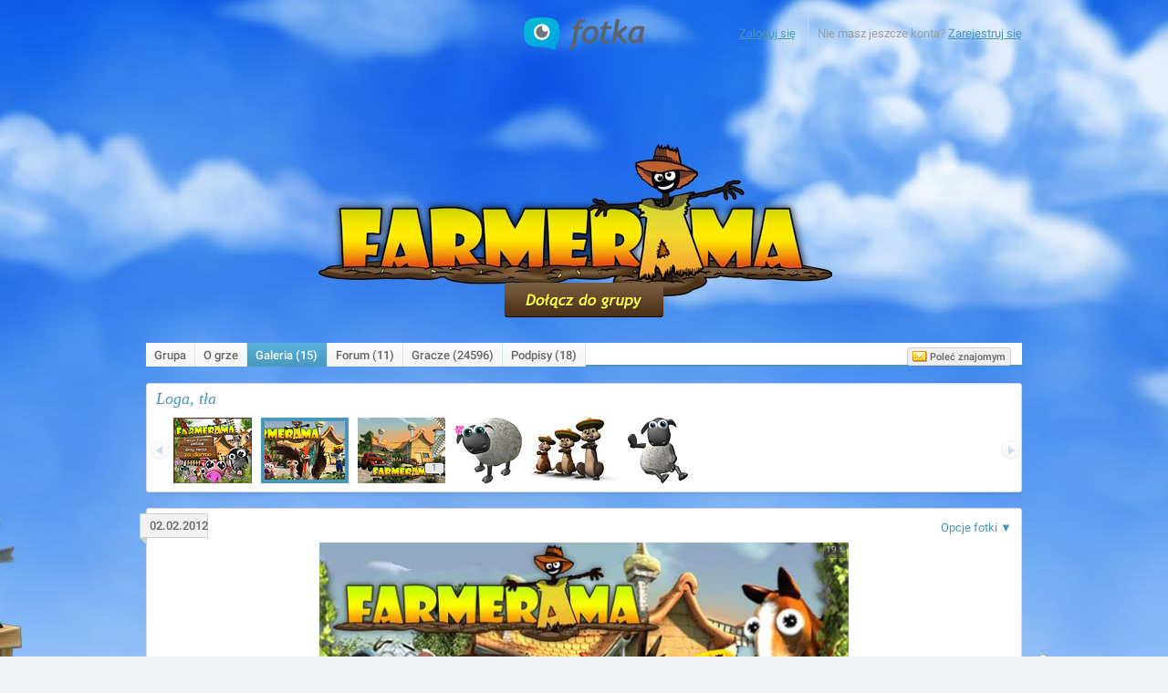

--- FILE ---
content_type: text/html; charset=utf-8
request_url: https://fotka.com/grupa/869934/Farmerama/Fotki/4,Loga_tla/80031407,
body_size: 7438
content:
<!DOCTYPE html PUBLIC "-//W3C//DTD XHTML 1.1//EN" "http://www.w3.org/TR/xhtml11/DTD/xhtml11.dtd">
<html>
<head>
<meta http-equiv="Content-Type" content="text/html; charset=UTF-8">
<title>Farmerama zdjęcie 2 z 6 w albumie Loga, tła</title>
<meta name="description" content="Fotki Grupy Farmerama Najlepsze zdjęcia albumu Loga, tła zdjęcie 2. Wybierz najlepszą fotkę i dołącz do grupy">
<link rel="stylesheet" href="https://fotka.com/css/./newstyle.0.css" type="text/css" id="css">
<link rel="stylesheet" href="https://fotka.com/css/./style.0.css" type="text/css" id="css">
<link rel="stylesheet" href="https://fotka.com/css/dist/buttons.1768816213.css" type="text/css" id="css">
<link rel="stylesheet" href="https://fotka.com/css/./albumy.0.css" type="text/css">
<link rel="stylesheet" href="https://fotka.com/css/./group.0.css" type="text/css" id="css">
<script type="text/javascript">
		if (top.location != self.location) {
			top.location = self.location
		}
		window.CKEDITOR_BASEPATH = 'https://fotka.com/js/ckeditor/';
		var img_url='https://fotka.com/img/';
		var css_url='https://fotka.com/css/';

	</script><script src="https://fotka.com/js/./jquery.0.js" type="text/javascript"></script><script src="https://fotka.com/js/dist/i18next.1768816213.js" type="text/javascript"></script><script src="https://fotka.com/js/./f.1765184849.js" type="text/javascript"></script><script src="https://fotka.com/js/./utils.0.js" type="text/javascript"></script><script src="https://fotka.com/js/./albumy.0.js" type="text/javascript"></script><script src="https://fotka.com/js/./swfupload.0.js" type="text/javascript"></script><script src="https://fotka.com/js/./group.0.js" type="text/javascript"></script><script type="text/javascript">
		var mobile_client = false;
		
		var tablet = false;
		
			var ipad = false;
		
			var session_user_id=0;var ad_zalogowany_wiek=0;var ad_zalogowany_plec=0;
			var ad_zalogowany_wojewodztwo='';var ad_zalogowany_gwiazda='niegwiazda';
			
			var ad_grupa_wiekowa = "-";
			</script><link rel="canonical" href="https://fotka.com/grupa/869934/Farmerama/Fotki/4,Loga_tla/80031407,">
<link rel="search" type="application/opensearchdescription+xml" href="/files/visualsearch.xml" title="Fotka.pl szukaj znajomych">
<meta property="og:title" content="Farmerama">
<meta property="og:type" content="blog">
<meta property="og:url" content="https://fotka.pl/grupa/869934/Farmerama/">
<meta property="og:image" content="https://c.fotka.com/av.fotka.pl/klany/00/86/99/869934.1322907786.gif">
<meta property="og:site_name" content="fotka.pl">
<meta property="fb:app_id" content="116529861837567">
</head>
<body><div id="header">
                <div id="login-header">
                    <div id="header-menu">
                			<a href="/zaloguj" id="zaloguj" class="header-menu-item">Zaloguj się</a>
		<div class="header-menu-separator-big"></div>
		<span class="k21 header-menu-item">Nie masz jeszcze konta? <a href="/rejestracja/">Zarejestruj się</a></span>
	            </div>

            <a id="header-logo" href="/">
                <svg version="1.1" id="Layer_1" xmlns="http://www.w3.org/2000/svg" x="0" y="0" viewBox="0 0 128 36" xml:space="preserve"><style>.st3{fill:#5c646c}</style><g id="Group_8991_1_" transform="translate(206 -62)"><g id="Group_8976_4_" transform="translate(137 82)"><g id="Group_8974_6_"><g id="Group_8956_6_"><linearGradient id="Path_8206_10_" gradientUnits="userSpaceOnUse" x1="-1243.23" y1="134.198" x2="-1242.616" y2="133.409" gradientTransform="matrix(37.6182 0 0 -33.6599 46433.297 4500.187)"><stop offset="0" stop-color="#00bcd4"/><stop offset="1" stop-color="#01a3e2"/></linearGradient><path id="Path_8206_3_" d="M-304.382-3.641c0-3.631-.708-7.727-1.766-9.585-2.473-4.285-6.536-5.775-17.042-5.775s-14.567 1.49-17.045 5.775c-1.06 1.862-1.765 5.958-1.765 9.585s.707 7.727 1.765 9.59c2.385 4.13 6.263 5.66 15.95 5.764a42.168 42.168 0 0 1 13.849 2.765c1.213.5 2.082-.086 1.913-1.152-.314-2.009-.694-3.352 1.146-5.664.12-.135.237-.273.347-.417.078-.087.148-.172.23-.262l-.037.006c.247-.336.477-.684.69-1.044 1.057-1.859 1.765-5.951 1.765-9.586z" fill="url(#Path_8206_10_)"/><g id="Group_8955_6_" transform="translate(10.394 6.765)"><path id="Path_8207_3_" d="M-333.585-19.001a8.415 8.415 0 1 0 8.414 8.416v-.001a8.408 8.408 0 0 0-8.4-8.414l-.014-.001z" fill="#fff"/><path id="Subtraction_28_3_" d="M-333.532-4.473a6.167 6.167 0 1 1 1.269-12.201 3.321 3.321 0 1 0 4.737 4.638c.106.459.16.929.159 1.4a6.161 6.161 0 0 1-6.156 6.166h-.01l.001-.003z" opacity=".9" fill="#5c646c"/></g></g></g><g id="Group_8975_6_" transform="translate(47.023 1.803)"><g id="Group_8911_3_"><path id="Path_8233_3_" class="st3" d="m-331.312-11.63.033-.15a4.793 4.793 0 0 1 2.291-3.663 3.532 3.532 0 0 1 3.229 0l.17.081.788-2.972-.111-.058a5.8 5.8 0 0 0-2.73-.6c-4.017 0-6.629 2.45-7.761 7.281l-.022.089h-2.479l-.517 3.147h2.539l-2.828 15.714a4 4 0 0 1-1.209 2.163 4.7 4.7 0 0 1-1.927 1.15l-.154.044.832 2.6.133-.023a7.962 7.962 0 0 0 6.549-5.809l2.7-15.844h4.227l.39-3.147-4.143-.003z"/><path id="Path_8234_3_" class="st3" d="M-317.891-11.966a9.534 9.534 0 0 0-7.434 3.32 11.9 11.9 0 0 0-2.945 8.151 6.855 6.855 0 0 0 1.862 5.164 7.269 7.269 0 0 0 5.228 1.793 9.533 9.533 0 0 0 7.5-3.336 12.2 12.2 0 0 0 2.91-8.27 6.7 6.7 0 0 0-1.845-5.048 7.354 7.354 0 0 0-5.276-1.774zm1.425 12.749a4.818 4.818 0 0 1-4.245 2.479c-2.272 0-3.423-1.332-3.423-3.958-.04-1.99.506-3.948 1.572-5.63a4.842 4.842 0 0 1 4.215-2.443c2.3 0 3.423 1.223 3.423 3.741.05 2.044-.484 4.06-1.539 5.811h-.003z"/><path id="Path_8235_3_" class="st3" d="m-282.914-12.291-8 6.824 2.167-13.351.03-.182h-3.9l-4.324 24.94-.03.184h3.981l1.176-6.764.827-.691 5.684 7.393.047.061h4.683l-7.341-9.621 7.688-6.584-2.688-2.209z"/><path id="Path_8236_3_" class="st3" d="M-264.775 1.167c-.003-.47.036-.938.118-1.4l2.065-10.941-.124-.047c-2.05-.59-4.18-.843-6.311-.748a9.745 9.745 0 0 0-7.73 3.611 13.067 13.067 0 0 0-3.07 8.7 6.2 6.2 0 0 0 1.572 4.5 5.938 5.938 0 0 0 4.442 1.613c1.97.05 3.876-.71 5.274-2.1l.133-.132.058.178c.361 1.139.912 1.719 1.637 1.719h2.447l-.062-.2a17.961 17.961 0 0 1-.449-4.753zm-2.453-9.483c-.686 4.558-1.483 7.612-2.371 9.075-.9 1.483-1.97 2.237-3.188 2.237-1.927 0-2.9-.992-2.9-2.95a9.48 9.48 0 0 1 3.215-7.512 5.666 5.666 0 0 1 3.5-1.174c.595.003 1.187.08 1.762.232l-.018.092z"/><path id="Path_8237_3_" class="st3" d="m-300.675-16.988-4.334 1.577-.913 3.781h-2.091l-.672 3.147h2.084l-2.063 9.155c-.1.426-.15.862-.151 1.3a4.482 4.482 0 0 0 1.211 3.245 4.35 4.35 0 0 0 3.209 1.242c1.635.08 3.27-.15 4.821-.677V2.604c-.942.308-1.919.495-2.908.557-1.457 0-2.2-.659-2.2-1.962.015-.546.089-1.09.221-1.62l1.832-8.063h4.954l.672-3.147h-4.922l1.25-5.357z"/></g></g></g></g></svg>            </a>
        </div>
    </div>

<div style="clear:both"></div>
<div id="content">
<div id="facebook_like" style="position:absolute;left:262px;top:38px;"></div>
<style xmlns:fb="http://www.facebook.com/2008/fbml" type="text/css">
			#stopka{margin-top:-18px;background-color: white;}
			body {
				background-image:url(https://fotka.com/img/klany_sponsorowane/gry_bigpoint/farmerama.jpg);
				background-position:center top;
				background-repeat: no-repeat;
				background-color:#54A411;
			}
			#footer {
				background: none;
				border: 0;
			}
			#footer-menu > div a {
				color: #fff;
			}
			#footer-menu .pad {
				color: #000
			}
			div.newtabs {
				background-color: white;
				height: 26px;
			}
			div.newtabs a.on, div.newtabs h3.on, div.newtabs h1.on {
				margin-top:0;
			}
			div.newtabs a, div.newtabs span.inactive, div.newtabs h3, div.newtabs h1 {
				margin-top:0;
			}
			.polecanie, .fb_iframe_widget {
				top: 2px;
				margin-top:0;
			}
			.blog_comments_load_more {
				color: #EFD30E !important;
			}
			a.blog_comments_load_more:hover {
				color: #F3DF20 !important;
			}
			a.blog_comments_load_more:visited {
				color: #EFD30E !important;
			}
			.bogs_data{
				width: 590px !important;
			}
			.comments-add .comments-item-box{
				width: 370px !important;
			}
			.comments-add .comments-item-box .Box{
				width: 366px !important;
				padding: 0px !important;
				background-color: transparent !important;
			}
			.comments-item .comments-item-box{
				margin-bottom: 10px !important;
			}
			.comments-item-box .Box{
				width: 460px !important;
				background-color: #fff !important;
				padding: 5px !important;
			}
			.comments-item-main.Box {
				border: 0px;
				padding: 0px !important;
				background-color: transparent !important;
				width: 332px !important;
			}
			#content_textEmoji {
				width: 290px !important;
			}
			.comments-item-box .Box .emojiInput {
				max-height: 200px;
				width: 322px !important;
				background-color: white;
			}
			.comments-add-button{
				height: 31px !important;
				padding-bottom: 1px !important;
				width: 151px;
			}
			.comments-item-box .Box .textColorLight{
				margin: 0px !important;
			}
			#stopka{
				padding: 15px !important;
				width: 970px !important;
				-webkit-border-radius: 3px;
				-moz-border-radius: 3px;
				border-radius: 3px;
			}
			.pad {
				padding-top: 0px !important;
			}
			#stopka_wygenerowano{
				color: #aaa !important;
			}
			#group_page .BoxGroup {
				width: 942px;
				padding: 8px;
				background-color: #fff;
				border: 1px solid #d9d9d9;
				-webkit-border-radius: 3px;
				-moz-border-radius: 3px;
				border-radius: 3px;
				-webkit-box-shadow: 0px 1px 6px -1px rgba(0,0,0,0.1);
				-moz-box-shadow: 0px 4px 6px -1px rgba(0,0,0,0.1);
				box-shadow: 0px 1px 6px -1px rgba(0,0,0,0.1);
				margin: 10px 0;
			}
		</style>
<script xmlns:fb="http://www.facebook.com/2008/fbml" type="text/javascript">
			<!--
			function confirmDelete(delUrl) {
				if (confirm("Czy napewno usunąć wybraną wiadomość?")) {
					document.location = delUrl;
				}
			}

			$(document).ready(function() {
			$("#footer div").first().hide();
			});
		 	// -->
		</script><script type="text/javascript">
					var owner_type = 2;
					var owner_id = '869934';
					var group_name = "Farmerama";
					var group_link = '/grupa/869934/Farmerama/';
				</script><div class="clear"></div>
<div id="groupOptions" style="width:960px;text-align:center;margin-top: 235px;">
<div onclick="window.location='/zaloguj/?back_url=/grupa/869934/Farmerama/'" style="cursor:pointer;display:inline-block;"><img src="https://fotka.com/img/klany_sponsorowane/gry_bigpoint/farmerama2.png"></div>
<div style="padding-top:3px">
<div id="fb-root"></div>
<script src="https://connect.facebook.net/pl_PL/all.js#appId=116529861837567&amp;xfbml=1"></script>
</div>
</div>
<div class="newtabs" style="margin:20px 0 0 0;width:960px;">
<a href="/grupa/869934/Farmerama/">Grupa</a><a href="/grupa/869934/Farmerama/opis">O grze</a><a href="/grupa/869934/Farmerama/fotki" class="on">
							Galeria
							(15)</a><a href="/grupa/869934/Farmerama/forum">Forum (11)</a><a href="/grupa/869934/Farmerama/ekipa">Gracze (24596)</a><a href="/grupa/869934/Farmerama/podpisy">Podpisy (<span id="komentarze_ile_jest" class="counter" style="line-height:1em;">18</span>)</a><div class="polecanie">
<a id="fButton" class="polec_znajomym" href="/zaloguj/?back_url=/grupa/869934/Farmerama/"><img src="https://fotka.com/img/blank.gif" class="icos16 ico16_8" style="float:none;top:-1px;position:relative;margin-right:3px;">Poleć znajomym</a><fb:like xmlns:fb="http://www.facebook.com/2008/fbml" href="http://www.fotka.pl/grupa/869934/Farmerama/" send="false" show_faces="false" layout="button_count" font=""></fb:like>
</div>
</div>
<div id="group_page">
<div id="box_albumy" style="margin-top:5px;"><div style="margin-top:0px;position:relative;">
<div class="BoxHolder">
<div class="Box">
<h2 style="float:left; margin-bottom: 0;">Loga, tła</h2>
<div class="clear"></div>
<div id="photosBack" style="width:29px;float:left;padding-top:34px;text-align:center"><img class="icos16 ico-back disabled" alt="" src="/img/blank.gif" onclick="photosMoreBack()"></div>
<div class="container" style="margin:9px 0 0 0;padding-bottom:9px;width:900px;float:left;overflow:hidden;"><div id="morePhotos" class="albums-photo-more" style="width:120%">
<div class="photo-more-item" id="foto_idek_80031406" style="width:86px;">
<div onmouseover="$(this).show();" class="icos24 ico24_10 albumy_remove_button" style="position:absolute;top:0px;display:none;cursor:pointer;z-index:5;" onclick="modules_albums_remove_element();"></div>
<div onmouseover="$(this).show();" class="icos16 ico16_27 albumy_accept_button" style="position:absolute;top:0px;display:none;cursor:pointer;z-index:5;" onclick="modules_albums_actions_photos_options_wait();"></div>
<a href="/grupa/869934/Farmerama/Fotki/4,Loga_tla/80031406," style="position:relative;width:86px;height:72px;display:block;margin:auto;text-decoration: none;"><img id="fotka_80031406" src="/img/blank.gif" alt="Loga, tła - Farmerama - zdjęcie 80031406" url="https://c.fotka.com/amin.fotka.pl/080/031/80031406_72_p.1363343597.jpg" class="ajaxBG" style="width:86px;height:72px"></a>
</div>
<div class="photo-more-item" id="foto_idek_80031407" style="width:96px;">
<div onmouseover="$(this).show();" class="icos24 ico24_10 albumy_remove_button" style="position:absolute;top:0px;display:none;cursor:pointer;z-index:5;" onclick="modules_albums_remove_element();"></div>
<div onmouseover="$(this).show();" class="icos16 ico16_27 albumy_accept_button" style="position:absolute;top:0px;display:none;cursor:pointer;z-index:5;" onclick="modules_albums_actions_photos_options_wait();"></div>
<div class="photo-item-border"></div>
<a href="/grupa/869934/Farmerama/Fotki/4,Loga_tla/80031407," style="position:relative;width:96px;height:72px;display:block;margin:auto;text-decoration: none;"><img id="fotka_80031407" src="/img/blank.gif" alt="Loga, tła - Farmerama - zdjęcie 80031407" url="https://c.fotka.com/amin.fotka.pl/080/031/80031407_72_p.1373984594.jpg" class="ajaxBG" style="width:96px;height:72px"></a>
</div>
<div class="photo-more-item" id="foto_idek_80031408" style="width:96px;">
<div onmouseover="$(this).show();" class="icos24 ico24_10 albumy_remove_button" style="position:absolute;top:0px;display:none;cursor:pointer;z-index:5;" onclick="modules_albums_remove_element();"></div>
<div onmouseover="$(this).show();" class="icos16 ico16_27 albumy_accept_button" style="position:absolute;top:0px;display:none;cursor:pointer;z-index:5;" onclick="modules_albums_actions_photos_options_wait();"></div>
<a title="dodaj komentarz" href="/grupa/869934/Farmerama/Fotki/4,Loga_tla/80031408,#comments-add" class="icos24 ico24_11 photo-comments-counter">1</a><a href="/grupa/869934/Farmerama/Fotki/4,Loga_tla/80031408," style="position:relative;width:96px;height:72px;display:block;margin:auto;text-decoration: none;"><img id="fotka_80031408" src="/img/blank.gif" alt="Loga, tła - Farmerama - zdjęcie 80031408" url="https://c.fotka.com/amin.fotka.pl/080/031/80031408_72_p.1375108710.jpg" class="ajaxBG" style="width:96px;height:72px"></a>
</div>
<div class="photo-more-item" id="foto_idek_81432947" style="width:74px;">
<div onmouseover="$(this).show();" class="icos24 ico24_10 albumy_remove_button" style="position:absolute;top:0px;display:none;cursor:pointer;z-index:5;" onclick="modules_albums_remove_element();"></div>
<div onmouseover="$(this).show();" class="icos16 ico16_27 albumy_accept_button" style="position:absolute;top:0px;display:none;cursor:pointer;z-index:5;" onclick="modules_albums_actions_photos_options_wait();"></div>
<a href="/grupa/869934/Farmerama/Fotki/4,Loga_tla/81432947," style="position:relative;width:74px;height:72px;display:block;margin:auto;text-decoration: none;"><img id="fotka_81432947" src="/img/blank.gif" alt="Loga, tła - Farmerama - zdjęcie 81432947" url="https://c.fotka.com/amin.fotka.pl/081/432/81432947_72_p.1408893987.jpg" class="ajaxBG" style="width:74px;height:72px"></a>
</div>
<div class="photo-more-item" id="foto_idek_81432948" style="width:96px;">
<div onmouseover="$(this).show();" class="icos24 ico24_10 albumy_remove_button" style="position:absolute;top:0px;display:none;cursor:pointer;z-index:5;" onclick="modules_albums_remove_element();"></div>
<div onmouseover="$(this).show();" class="icos16 ico16_27 albumy_accept_button" style="position:absolute;top:0px;display:none;cursor:pointer;z-index:5;" onclick="modules_albums_actions_photos_options_wait();"></div>
<a href="/grupa/869934/Farmerama/Fotki/4,Loga_tla/81432948," style="position:relative;width:96px;height:72px;display:block;margin:auto;text-decoration: none;"><img id="fotka_81432948" src="/img/blank.gif" alt="Loga, tła - Farmerama - zdjęcie 81432948" url="https://c.fotka.com/amin.fotka.pl/081/432/81432948_72_p.1378126940.jpg" class="ajaxBG" style="width:96px;height:72px"></a>
</div>
<div class="photo-more-item" id="foto_idek_81432949" style="width:66px;">
<div onmouseover="$(this).show();" class="icos24 ico24_10 albumy_remove_button" style="position:absolute;top:0px;display:none;cursor:pointer;z-index:5;" onclick="modules_albums_remove_element();"></div>
<div onmouseover="$(this).show();" class="icos16 ico16_27 albumy_accept_button" style="position:absolute;top:0px;display:none;cursor:pointer;z-index:5;" onclick="modules_albums_actions_photos_options_wait();"></div>
<a href="/grupa/869934/Farmerama/Fotki/4,Loga_tla/81432949," style="position:relative;width:66px;height:72px;display:block;margin:auto;text-decoration: none;"><img id="fotka_81432949" src="/img/blank.gif" alt="Loga, tła - Farmerama - zdjęcie 81432949" url="https://c.fotka.com/amin.fotka.pl/081/432/81432949_72_p.1408893890.jpg" class="ajaxBG" style="width:66px;height:72px"></a>
</div>
<div class="clear"></div>
</div></div>
<div id="photosNext" style="width:29px;float:left;padding-top:34px;text-align:center"><img class="icos16 ico-next disabled" alt="" src="/img/blank.gif" onclick="photosMoreNext()"></div>
<script type="text/javascript">
			var photosMoreWidth = 574;
			var frontWidth = 930;
			$(document).ready(function(){
				$('#morePhotos').width(574);
				
						photosMoreNext(0);
					
			});
		</script>
</div>
<div class="clear"></div>
</div>
<div class="ShadowLong"></div>
<div style="margin-top:10px;" class="opcje_albumu">
<div class="Box" style="overflow:visible">
<ul id="photo-options" class="dropdown-options" onmouseover="dropdown.optionCancelTimer()" onmouseout="dropdown.optionTimer()"><li><a href="javascript:void(null)" onclick="showPhotoInfo();" accesskey="I"><span class="icos16" style="background-position: -300px -24px;"></span>Szczegóły fotki</a></li></ul>
<div class="container" style="margin-bottom:0">
<div class="blog_date" style="width:75px;white-space: nowrap">
<span style="margin-left:5px;float:left">02.02.2012</span><div class="triangle"></div>
</div>
<div class="photo-options dropdown-go k10" onmouseover="dropdown.optionOpen($(this),'photo-options');" onmouseout="dropdown.optionTimer()">
<span>Opcje fotki </span>▼
				</div>
<div class="clear"></div>
</div>
<div class="container" style="margin-bottom:0"><div class="profile-photo">
<div id="photoInfo_80031407" class="photo-info" style="width:988px;"><div class="photo-info-container" style="width:580px;height:282px">
<div class="photo-info-obscure" onclick="hidePhotoInfo(80031407)"></div>
<div class="photo-info-text" style="width:580px;">
<div class="icos24 ico-close" style="top:-27px" onclick="hidePhotoInfo(80031407)"></div>
<table class="exif-info" border="0"><tbody></tbody></table>
</div>
</div></div>
<div style="width:580px !important;position:relative;margin:auto;z-index:0">
<div class="photo-viewers-counter">
<div class="icos16 ico16_70"></div>
<div class="counter">19</div>
<div class="clear"></div>
</div>
<img id="p_80031407" class="ajaxBG" onclick="ctrlClickGO('/grupa/869934/Farmerama/Fotki/4,Loga_tla/80031408,',event)" style="width:580px;height:282px;" src="https://c.fotka.com/a.fotka.pl/080/031/80031407_800_s.1373984594.jpg" alt="Loga, tła - Farmerama - zdjęcie 2">
</div>
</div></div>
<div id="podpis_80031407" class="container podpis_big" style="position:static;"><div></div></div>
</div>
<div class="ShadowLong"></div>
<div class="clear"></div>
<div class="comments">
<div id="comments-add" class="comments-item comments-add">
<div class="comments-item-av av32" id="comments_add__avatar" style="float:left;"><img src="https://fotka.com/img/users/ukryty_m_64.png"></div>
<div class="comments-item-box">
<div class="Box" style="min-height:30px;"><textarea class="textGrey komentarz_tresc" id="content_text"></textarea></div>
<div id="comments-add-error" class="comments-add-error"></div>
</div>
<img class="ajax_24 comments-add-ajax" alt="dodawanie..." src="https://fotka.com/img/ikonki/24x24/ajax.gif"><input type="button" id="comments-add-button" onclick="comments.add()" class="button disabled" value="Dodaj komentarz" style="margin-left: 4px;margin-top: 1px;" disabled><div class="clear"></div>
</div>
<div id="new-comment"></div>
<div id="comments-list">
<div id="comments-template" class="hidden"><div id="comment____numer___" class="comments-item">
<div class="comments-item-av av32" onmouseover="infoBox.hover($(this),':info:')">
							:avatar:
						</div>
<div class="comments-item-box">
<div class="comments-item-arrow"></div>
<div class="comments-item-arrow-border"></div>
<div class="Box">
<div class="container">
									:content:
								</div>
<div class="textColorLight">
									:datetime:
								</div>
</div>
<div class="Shadow"></div>
</div>
<div class="clear"></div>
</div></div>
<div id="comments-newitems"></div>
</div>
</div>
<script type="text/javascript">
				modules_albums_owner_id = 869934
				modules_albums_album_nr = 4;
				modules_albums_owner_type = 2;
				modules_albums_album_url = '/grupa/869934/Farmerama/Fotki/4,Loga_tla/';
				modules_albums_base_url = '/grupa/869934/Farmerama/Fotki/';
				usuwanie_moderator = false;
				
					modules_albums_fotka_id = parseInt('80031407');
					modules_comments_owner_id = modules_albums_fotka_id;
				
				$(document).ready(function(){
					modules_comments_owner_id = '80031407';

					modules_comments_owner_type = '2';
					dropdown = new Dropdown();
					podpis = new Podpis();
					comments = new Comments();
					comments.setCounters(0);
					comments.setAlbum(869934,2,4);
					comments.setPhoto(80031407);
					comments.addInit();
				});
		</script>
</div>
</div></div>
<div class="clear"></div>
</div>
<div style="clear:both"></div>
</div><div id="footer">
    <div>
        <div id="footer-menu">
            <div id="footer-content"></div>
        </div>
                <div style="clear:both;float:none;"></div>
        <div id="footer-copyright">Copyright © 2001-2026 Fotka <span class="hide"> ▼</span></div>
        <div class="footer-separator"></div>
    </div>
</div>
        <script defer="defer" src="/js/react/2930.f45fced10b7c799b01c4e.js"></script><script defer="defer" src="/js/react/6247.f0dbe7f3c610228c61051.js"></script><script defer="defer" src="/js/react/6506.ff3561cf724fc4a9d9d99.js"></script><script defer="defer" src="/js/react/6865.f8ac4ec822998cf275f56.js"></script><script defer="defer" src="/js/react/6131.fff4e3b12ded7aa835a25.js"></script><script defer="defer" src="/js/react/9126.fec6d646e5a1c40709165.js"></script><script defer="defer" src="/js/react/9555.f819780bce09137e890ab.js"></script><script defer="defer" src="/js/react/593.fc8487c6de4e7a23f2576.js"></script><script defer="defer" src="/js/react/4639.f096814c8bbf4ceda7d50.js"></script><script defer="defer" src="/js/react/6961.f4dd38fa4999ca85172df.js"></script><script defer="defer" src="/js/react/4276.fd35b2e42abbe2512d196.js"></script><script defer="defer" src="/js/react/3732.f50c0a61e5134c9972187.js"></script><script defer="defer" src="/js/react/footerContent.f4ca50c74ac833d423b42.js"></script><script type="text/javascript">
		
		var _qasp = _qasp || [];
		var allow_profile_data = (('undefined' !== typeof(_currentUser) && null !== _currentUser && _currentUser.hasOwnProperty('allow_profile_data')) && _currentUser.allow_profile_data == true);
		(function(d,x, a) {var z=d.createElement(x);z.type='text/javascript';z.src=a;var s=d.getElementsByTagName(x)[0]; s.parentNode.insertBefore(z, s);})
		(document, 'script', 'https://a.spolecznosci.net/core/963fa69c3e748450f5b427e2c1aebe3a/main.js');
		(function() {
			if (session_user_id != 0 && allow_profile_data) {
				_qasp.push(['setData', {
					'Uu': true,
					'Pl': ad_zalogowany_plec,
					'Wo': ad_zalogowany_wojewodztwo
				}]);
				_qasp.push(['setSafe', (typeof (photos_google_accepted) === 'undefined' || photos_google_accepted === true)]);
			}
			_qasp.push(['setFastPAID', 'sadFotka']);
		})();
		
	</script><script type="text/javascript">//><!--
		var pp_gemius_identifier = 'd2OVf8dPbV4ntLZhYEe5x7ePrjvYdNrwVHz4HivGn7v.c7';
		// lines below shouldn't be edited
		function gemius_pending(i) { window[i] = window[i] || function() {var x = window[i+'_pdata'] = window[i+'_pdata'] || []; x[x.length]=arguments;};};
		gemius_pending('gemius_hit'); gemius_pending('gemius_event'); gemius_pending('pp_gemius_hit'); gemius_pending('pp_gemius_event');
		(function(d,t) {try {var gt=d.createElement(t),s=d.getElementsByTagName(t)[0],l='http'+((location.protocol=='https:')?'s':''); gt.setAttribute('async','async');
		gt.setAttribute('defer','defer'); gt.src=l+'://gapl.hit.gemius.pl/xgemius.js'; s.parentNode.insertBefore(gt,s);} catch (e) {}})(document,'script');
		//--><!
		</script><div id="emojiBox">
<div id="emoji_tab">
<div class="last last_active" onmouseover="infoBox.hover($(this),'Ostatnio używane','center bottom',0)"><span class="sprites"></span></div>
<div class="emotion" onmouseover="infoBox.hover($(this),'Emocje','center bottom',0)"><span class="sprites"></span></div>
<div class="nature" onmouseover="infoBox.hover($(this),'Natura i żywność','center bottom',0)"><span class="sprites"></span></div>
<div class="inanimate" onmouseover="infoBox.hover($(this),'Przedmioty','center bottom',0)"><span class="sprites"></span></div>
<div class="travel" onmouseover="infoBox.hover($(this),'Podróże','center bottom',0)"><span class="sprites"></span></div>
<div class="other" onmouseover="infoBox.hover($(this),'Inne','center bottom',0)"><span class="sprites"></span></div>
</div>
<div id="emoji_listing"></div>
<div class="emojiArrowBorder"></div>
<div class="emojiItemArrow"></div>
</div>
</body>
</html>
<!-- 2026-01-20 04:33:36 0,02 121 -->

--- FILE ---
content_type: text/css
request_url: https://fotka.com/css/style.0.css
body_size: 17536
content:
* {
    box-sizing: border-box;
    -moz-box-sizing: border-box;
    -webkit-box-sizing: border-box;
}

body {
	text-align: left !important;
	text-shadow: none !important;
}

#header, #content {
	max-width: 960px;
}

#content {
	padding-bottom: 307px;
}

#footer-copyright {
	text-align: center;
}
#subheader{margin-top:63px;float:right;}
.mb35{margin-bottom:35px;}
p{margin:0;}
.div_center {text-align:center;}
table{font-size:13px;}
textarea,input,select {
	font-size: 13px;
	font-family:"Trebuchet MS",Verdana,Arial,sans-serif;
	border: 1px solid #494949;
	border-color: #666666 #cfcfcf #cfcfcf #666666;
	padding: 2px 0 3px 5px;
}
form{margin:0;}
h1, .forum_h1 {font-weight:normal;font-style:italic;font-size:1.8em;padding:7px 4px;margin:0;}
h2{font-weight:normal;font-style:italic;font-size:1.5em;line-height:1.1em;margin-top:.5em;margin-bottom:.5em;border-bottom-width:2px;border-bottom-style:solid;}
h3{}
.forum_h1 a{text-decoration:none}
.header,.headerBG{margin:1em 0;}
.headerBG{background-color:#f6f6f6;border:1px solid transparent;}
.headerOptions{float:right;margin:10px;}
.headerOptions .button{margin-left:0.5em;*position:relative;*top:5px;*left:5px;}
.headerInfo{padding:0 7px 7px 7px;}
.fixed{clear:both;line-height:1px;}

img{border-width:0;}
a.no{text-decoration:none;}
a:visited{background-color:transparent;color:#98aeb8;}
a:hover{background-color:transparent;text-decoration:underline;color:#1A5F7F;}
a.page_on, a.page_move{font-weight:bold;}
a.page_off{color:#999;}
#info a{font-weight:bold;}
b.rtop, b.rbottom{display:block;background-color:#fff}
b.rtop b, b.rbottom b{display:block;height:.1em;overflow:hidden;}
b.r1{margin:0 .5em;}
b.r2{margin:0 .3em;}
b.r3{margin:0 .2em;}
b.r4{margin:0 .1em;height:.2em;}

.k00{color:#000;}
.k01, a:visited.k01{color:#666;}
.k99{color:#fff;}
.k11{color:#8bbcd3;}
#logowanie a.k20 {color:#4996BA;}
#logowanie a:visited.k20 {color:#4996BA;}
#logowanie a:hover.k20 {color:#1A5F7F;}
#logowanie a span {color:inherit;*color:#4996BA;}
.k20, a.page_on, a.page_move{color:#666;}
.k21, a:visited.k21{color:#9c9c9c;}
.k22{color:#ddd;}
.k23{color:#f6f6f6;}
.k10, h1, .forum_h1 a, h2, a, a:hover.k01, a:hover.k21, a:visited.k10, .headerOptions a{color:#4996ba;}
.k30{color:#f00;}

.konto_gwiazda {float:left !important;padding:0 !important;}
a.k66 {color:#4996BA;}
a:visited.k66 {color:#4996BA;}
a:hover.k66 {color:#1A5F7F;}

.quote_star {background-image:url('/img/sprites.86.png');background-position: -764px -70px;width:30px;height:30px;}
.b00{border-color:#000;}
.b10{border-color:#4996ba;}
.b11{border-color:#8bbcd3;}
.b20{border-color:#666;}
.b21{border-color:#9c9c9c;}
.b22, h2{border-color:#ddd;}
.b23{border-color:#f6f6f6;}
.b99{border-color:#fff;}
.b0{border-color:#fff;}
.bf{padding:.0833em;border:.16667em solid #c0dce8;}
.bt{border-top-width:1px;border-top-style:solid;}
.bb{border-bottom-width:1px;border-bottom-style:solid;}
.bb4{border-bottom-width:4px;border-bottom-style:solid;}

.bg10{background-color:#4996ba;}
.bg11{background-color:#8bbcd3;}
.bg20{background-color:#666;}
.bg21{background-color:#9c9c9c;}
.bg22{background-color:#ddd;}
.bg22{background-color:#f6f6f6;}
.bg99{background-color:#fff;}

img .bf:hover{
	opacity: 0.8;
}
.button10{padding:.2em .4em .2em .4em;font-size:16px;font-weight:bold;font-style:italic;font-family:"Trebuchet MS";}
.ajax{background:url("/img/ikonki/16x16/ajax.gif") transparent center no-repeat !important;width:16px;height:16px;}
.ajax24{background:url("/img/ikonki/24x24/ajax.gif") transparent center no-repeat !important;width:24px;height:24px;}

.fButton,.fButton:visited {
	text-decoration:none;background-color:#EFEFEF;border: 1px solid #D1D1D1;-moz-border-radius: 3px 3px 3px 3px;-webkit-border-radius: 3px 3px 3px 3px;border-radius: 3px 3px 3px 3px;display:block;float: left;padding: 1px 4px 0;color:#666666;cursor:pointer;margin-right:10px;line-height:15px;
}
.fButton:hover {
	background-color:#ECECEC;border-color:#bebebe;text-decoration:none;color:#666666
}

.ico_mod_delete {position: absolute; cursor: pointer; z-index: 10; left: -5px; top: -5px;background:url('/img/operacje/delete.png');width:16px;height:16px;}


.ico24_20{background-position:-1269px -470px;width:36px;height:24px;margin:0;color:#656565;}
.ico24_21{background-position:-1305px -470px;width:36px;height:24px;margin:0;color:#656565;}
.ico24_20_on{background-position:-1269px -497px;width:36px;height:24px;margin:0;color:#fff;}
.ico24_21_on{background-position:-1305px -497px;width:36px;height:24px;margin:0;color:#fff;}
.ico24_20_21{text-align: center;font-weight: bold;cursor:pointer;}
.ico24_20_21>span{font-size:11px;line-height: 24px;}

a:hover .ico16_24, .bigwhitetabs .tab.active .ico16_24 {background-position: -905px 0;}
a:hover .ico16_22, .bigwhitetabs .tab.active .ico16_22  {background-position: -868px 0;}
a:hover .ico16_21, .bigwhitetabs .tab.active .ico16_21 {background-position: -850px -1px;}
a:hover .ico16_20, .bigwhitetabs .tab.active .ico16_20 {background-position: -831px 0;}
a:hover .ico16_19, .bigwhitetabs .tab.active .ico16_19 {background-position: -813px 0;}

.icoInfo{
	width:31px;
	height:44px;
	background-position:-1002px -147px;
}

.icoQuestion{
	width:31px;
	height:44px;
	background-position:-1034px -147px;
}

.icoError{
	width:31px;
	height:44px;
	background-position:-1066px -147px;
}

.icoWarning{
	width:36px;
	height:44px;
	background-position:-1098px -147px;
}

#ico_fotkatv_dot{background-position: -1294px 0px;width:10px;height:10px;float:right;}
.soundon{background-position: -1331px 0px;width:17px;height:17px;margin:0;cursor:pointer;margin-right:16px;}
.soundoff{background-position: -1349px 0px;width:17px;height:17px;margin:0;cursor:pointer;margin-right:16px;}

#strona, .strona{width:1000px;text-align:left;padding-bottom:20px;}
#logowanie{font-size:13px;float:right;margin-top:21px;text-align:right;width:600px;*width:480px;z-index: 207;position: relative;}
#logowanie a{text-decoration:underline;}
.box_rekl_d{text-align:right;height:28px;position:absolute;right:0;bottom:0;z-index:1;}
.box_rekl_d span{margin-left:0.3em;}
div#info{margin:auto;margin-top:1em;}
div.info_body{margin:0 10px;padding-bottom:2px;color:#222;text-align:left;}
div.info_body a{color:#222;}
#menu_tab{width:290px;height:27px;margin-top:30px;float:right;text-align:right;line-height:25px;font-weight:bold;color:#fff;background-image:url('/img/menu_tab.2.gif');background-repeat:no-repeat;}
#menu_tab a{font-weight:bold;color:#fff;text-decoration:none;word-spacing:0em;}
#menu_tab a:hover{color:#fff;text-decoration:underline;}
#menu_konto{margin-bottom:1em;padding:1em;background-image:url('/img/menu_grid_250.gif');height:164px;overflow:hidden;background-color:#f6f6f6;}

.pages{
	display: inline-block;
}

.pages a, .pages span, input.button_silver{
	display: inline-block;
	padding: 4px 10px 4px;
	margin-bottom: 0;
	font-size: 13px;
	line-height: 18px;
	color: #333;
	text-align: center;
	text-decoration: none;
	text-shadow: 0 1px 1px rgba(255, 255, 255, 0.75);
	vertical-align: middle;
	background-color: whiteSmoke;
	background-image: -moz-linear-gradient(top, white, #E6E6E6);
	background-image: -ms-linear-gradient(top, white, #E6E6E6);
	background-image: -webkit-gradient(linear, 0 0, 0 100%, from(white), to(#E6E6E6));
	background-image: -webkit-linear-gradient(top, white, #E6E6E6);
	background-image: -o-linear-gradient(top, white, #E6E6E6);
	background-image: linear-gradient(top, white, #E6E6E6);
	background-repeat: repeat-x;
	filter: progid:DXImageTransform.Microsoft.gradient(startColorstr='#ffffff', endColorstr='#e6e6e6', GradientType=0);
	border-color: #E6E6E6 #E6E6E6 #BFBFBF;
	border-color: rgba(0, 0, 0, 0.1) rgba(0, 0, 0, 0.1) rgba(0, 0, 0, 0.25);
	filter: progid:DXImageTransform.Microsoft.gradient(enabled = false);
	border: 1px solid #CCC;
	border-bottom-color: #BBB;
	margin-right: 2px;
	margin-left:2px;
	-webkit-border-radius: 4px;
	-moz-border-radius: 4px;
	border-radius: 4px;
	-webkit-box-shadow: inset 0 1px 0 rgba(255, 255, 255, 0.2), 0 1px 2px rgba(0, 0, 0, 0.05);
	-moz-box-shadow: inset 0 1px 0 rgba(255, 255, 255, 0.2), 0 1px 2px rgba(0, 0, 0, 0.05);
	box-shadow: inset 0 1px 0 rgba(255, 255, 255, 0.2), 0 1px 2px rgba(0, 0, 0, 0.05);
	cursor: pointer;
	filter: progid:DXImageTransform.Microsoft.gradient(enabled = false);
}
.pages a:hover, input.button_silver:hover, input.button_silver.hover {
	color: #333333;
	text-decoration: none;
	background: #eeeeee; /* Old browsers */
	/* IE9 SVG, needs conditional override of 'filter' to 'none' */
	background: url([data-uri]);
	background: -moz-linear-gradient(top, #eeeeee 0%, #d2d2d2 100%); /* FF3.6+ */
	background: -webkit-gradient(linear, left top, left bottom, color-stop(0%,#eeeeee), color-stop(100%,#d2d2d2)); /* Chrome,Safari4+ */
	background: -webkit-linear-gradient(top, #eeeeee 0%,#d2d2d2 100%); /* Chrome10+,Safari5.1+ */
	background: -o-linear-gradient(top, #eeeeee 0%,#d2d2d2 100%); /* Opera 11.10+ */
	background: -ms-linear-gradient(top, #eeeeee 0%,#d2d2d2 100%); /* IE10+ */
	background: linear-gradient(top, #eeeeee 0%,#d2d2d2 100%); /* W3C */
	filter: progid:DXImageTransform.Microsoft.gradient( startColorstr='#eeeeee', endColorstr='#d2d2d2',GradientType=0 ); /* IE6-8 */
}
.pages a.active, .pages a:active, input.button_silver:active {
	text-shadow: 0 -1px 0 rgba(0, 0, 0, 0.25);
	color: white;
	text-decoration: none;
	background: rgb(80, 163, 202) url('/img/sprites.86.png') 0px -150px;
	filter: progid:DXImageTransform.Microsoft.gradient(startColorstr='#0088cc', endColorstr='#0044cc', GradientType=0);
	border-color: #04C #04C #002A80;
	border-color: rgba(0, 0, 0, 0.1) rgba(0, 0, 0, 0.1) rgba(0, 0, 0, 0.25);
	filter: progid:DXImageTransform.Microsoft.gradient(enabled = false);
}

.pages a.disabled{
	cursor: default;
	background-image: none;
	background-color: #e6e6e6;
	opacity: 0.65;
	filter: alpha(opacity=65);
	-webkit-box-shadow: none;
	-moz-box-shadow: none;
	box-shadow: none;
}

.pages span{
	text-shadow: 0 -1px 0 rgba(0, 0, 0, 0.25);
	color: white;
	text-decoration: none;
	background: rgb(80, 163, 202) url('/img/sprites.86.png') 0px -150px;
	filter: progid:DXImageTransform.Microsoft.gradient(startColorstr='#0088cc', endColorstr='#0044cc', GradientType=0);
	border-color: #04C #04C #002A80;
	border-color: rgba(0, 0, 0, 0.1) rgba(0, 0, 0, 0.1) rgba(0, 0, 0, 0.25);
	filter: progid:DXImageTransform.Microsoft.gradient(enabled = false);
}

.menu-gora{
	padding: 0;
	margin: 0;
	font-size:14px;
	height:27px;
	position: relative;
	z-index:2;
}
.menu-gora ul{
	list-style:none;
	height:44px;
	padding:0;
	font-size:13px;
	margin:0;
}
.menu-gora ul li{
	float:left;
	padding:0px;
}

.menu-gora ul li div:hover>a{
	display: block;
}

.menu-gora ul li div a,.menu-gora ul li .nodropdown{
	padding-left:7px;
}

.menu-gora ul li div:hover>.glowna, .menu-gora ul li .nodropdown:hover{
	display: block;
	background: -moz-linear-gradient(center top , #F7F7F7, #FFFFFF) repeat scroll 0 0 #FFFFFF;
	background: -webkit-gradient(linear, left top, left bottom, from(#F7F7F7), to(#FFFFFF));
	filter: progid:DXImageTransform.Microsoft.gradient(startColorstr='#F7F7F7', endColorstr='#FFFFFF');
	background-color:#FFFFFF;
	border-top: 1px solid #C7D1D3;
	border-left: 1px solid #C7D1D3;
	border-right: 1px solid #C7D1D3;
	padding: 2px 6px 0 6px;
	margin-top:-3px;
}


.menu-gora ul li .nodropdown:hover{
	height: 33px;
}

.menu-gora li.right{float:right;}

.menu-gora li.right ul{
	margin-left:-52px;
}

.menu-gora .glowna a {
	float: left;
	padding: 0;
	margin: 0;
	text-decoration: underline;
}
.menu-gora .glowna a img{
	margin-right: 3px;
}

.menu-gora ul li .glowna{
	display:block;
	padding:0 7px 0 7px;
	height:30px;
	position: relative;
	z-index:801;
	white-space:nowrap;
}

.menu-gora ul li a{
	display:block;
	padding:0 7px 0 7px;
	text-decoration:none;
	height:30px;
	position: relative;
	z-index:801;
	white-space:nowrap;
}
.menu-gora>ul li div a:hover{
	color:#3e8db2;
}
.menu-gora ul li a:hover{
	color:#3e8db2
}

.menu-gora ul li ul li.separator{margin:5px 0;border-bottom:1px solid #deebf1;}

.menu-gora ul li ul{
	background:#333333;
	text-align: left;
	display:none;
	height:auto;
	padding:1px 1px 5px 0px;
	margin:0px;
	border:0px;
	position:absolute;
	z-index:800;
	overflow:hidden;
	-moz-border-radius:0 0 10px 10px;
	-moz-box-shadow:0 6px 10px rgba(0,0,0,0.1);
	-webkit-border-radius:0 0 10px 10px;
	-webkit-box-shadow:0 6px 10px rgba(0,0,0,0.1);
	border:1px solid #C7D1D3;
	border-radius:0 0 10px 10px;
	box-shadow:0 6px 10px rgba(0,0,0,0.1);
	background-color:#FFFFFF;
	top: 29px;
	width: 152px;
}

.menu-gora ul li:hover ul{
	display:block;
}

.menu-gora ul li li {
	display:block;
	float:none;
	margin:0px;
	padding:0px;
	padding: 0 18px 0 0px;
}
.menu-gora ul li:hover li a{
	background:none;

}
.menu-gora ul li ul a{
	padding:0 10px;color:#444;font-size:13px;font-weight:normal;font-style:normal;height:23px;line-height:23px;border-right:0;position:relative;
	text-decoration: none !important;
}
.menu-gora ul li ul a:hover, .menu-gora ul li ul li:hover a{
	background: -moz-linear-gradient(center right, #e8e9eb, #f5f6f8) repeat scroll 0 0 #FFFFFF;
	background: -webkit-gradient(linear, left top, right top, from(#f5f6f8), to(#e8e9eb));
	background-image: -o-linear-gradient( rgb(245,246,248),rgb(232,233,235));
	filter: progid:DXImageTransform.Microsoft.gradient(startColorstr='#f5f6f8',endColorstr='#e8e9eb',gradientType='1');
	color:#000;text-decoration:none;border-right:0;
	width: 100%;
}

.line_ver {
	width: 4px;
	display: inline-block;
	height: 25px;
	background-image: url('/img/sprites.86.png');
	background-repeat: no-repeat;
	background-position: 0px -1023px;
	float: left;
	margin-left: 20px;
	top: 7px;
	position: relative;
}

.edycja{border-width:1px;border-style:solid;border-top-color:#fff;border-left-color:#fff;border-right-color:#fff;}
.edycja_over{border:1px solid #ff9900;}
#stopka{border-top-style:solid;border-top-width:.0833em;margin-bottom:2em;padding-top:.5em;word-spacing:.25em;width: 1000px;margin-left: auto;margin-right: auto;}
#stopka a{word-spacing:0em;}
td.td1{vertical-align:top;border-bottom:1px dashed #ddd;border-left:1px dashed #ddd;border-right:1px dashed #ddd;background-color:#fafafa;}
td.td2{vertical-align:top;border-bottom:1px dashed #ddd;border-right:1px dashed #ddd;}
td.td3{vertical-align:top;border-bottom:1px dashed #ddd;border-right:1px dashed #ddd;}
th{border-bottom:.25em solid #c0dce8;text-align:center;font-size:1.2em;font-style:italic;}
.c_d{font-style:italic;color:#bbb;}
.c_a{color:#000;}
.c_t{background:#fefefe;border:1px solid #4996ba;padding:3px;color:#000;text-align:left;}
.c{margin:0 6px 1px 15px;text-align:left;}
#tabs{background:url(/img/grid.gif) repeat-x;font-weight:bold;font-style:italic;border-bottom-width:2px;border-bottom-style:solid;margin-bottom:1em;padding:0 .5em 0 .5em;height:2.2143em;}
#tabs a:hover{text-decoration:underline;}
#tabs .tab{float:left;font-size:1.1667em;border-right:.0714em solid #d4e7ef;height:1.8571em;}
#tabs .tab_gadzet{float:left;font-size:1.1667em;border-right:.0714em solid #d4e7ef;height:1.8571em;text-decoration:none;}
#tabs .tab_body{margin:4px 5px 0 5px;}
#tabs .icos16{margin-right:3px;}
#tabs .tab_on{float:left;height:1.8571em;position:relative;top:.1428em;font-size:1.1667em;border-width:.0588em;border-style:solid;border-color:#4996ba;border-bottom-color:#fff;background-color:#fff;}
#tabs .tab_on a{color:#333;text-decoration:none;}
#tabs .tab_on a:hover{color:#333;text-decoration:none;}
div.newtabs{font-family: 'Roboto Medium';height:31px;font-size:13px;padding:0;border-bottom:2px solid #4996ba;margin-bottom:0.5em;}
div.newtabs span{display:block;float:left;padding-left:.2em;padding-right:.7em;color:#4996ba;font-weight:normal;font-style:normal;line-height:27px;background:#efefef url('/img/users/header.png') repeat-x;}
div.newtabs a, div.newtabs span.inactive, div.newtabs h3, div.newtabs h1{display:block;float:left;height:26px;line-height:27px;margin-top:3px;padding-left:.7em;padding-right:.7em;text-decoration:none;color:#666;border-right:1px solid #d4e7ef;background:#efefef url('/img/users/header.png') repeat-x;}
div.newtabs span.inactive{font-style:italic;font-size:13px;color:#ccc;}
div.newtabs span.counter{padding:0;background:none;display:inline;float:none;color:inherit;}
div.newtabs a:hover{text-decoration:underline;}
div.newtabs a:visited{color:#666;}
div.newtabs a.on, div.newtabs h3.on, div.newtabs h1.on{font-family: 'Roboto Medium';height:26px;line-height:27px;margin-top:3px;background:#50a3ca url('/img/sprites.86.png') 0px -150px ;color:#fff;font-size:13px;}
div.newtabs a.on:hover{text-decoration:none;}
div.newtabs a.off{text-decoration:none;color:#ccc;}
.profil-opcje{width:60px;height:50px;text-align:center;cursor:pointer;margin:auto;float:left;margin-left:3px;overflow:hidden;}
.profil-opcje-tekst{font-size:9px;font-weight:bold;line-height:9px;}
.profil-opcje_new{text-align:center;cursor:pointer;margin:auto;float:left;overflow:hidden;padding-right:2px;height:20px;border:none !important;background:none !important;text-decoration:none !important;padding-top:5px;}
.profil-opcje-tekst_new{font-size:13px;font-weight:bold;line-height:10px;float:left;margin-top:3px;font-style:normal;color:#666666;}



.button, input.button, a.button, input.button_orange, a.button_orange, a.button_green, input.button_green{
    display: inline-block;
    color:#fff;
    font-weight:normal;
    font-style: italic;
    text-decoration:none;
    cursor:pointer;
    border:0;
    width: auto;
    border-radius:4px;
    -webkit-border-radius:4px;
    height:26px;
    line-height:26px;
    padding:0px 16px;
    font-size:13px;
    box-shadow: 0px 1px 2px 0px rgba(0,0,0,.2);
    -webkit-box-shadow: 0px 1px 2px 0px rgba(0,0,0,.2);
    background: #58b3dd; /* Old browsers */
    background: -moz-linear-gradient(top,  #58b3dd 1%, #4996ba 100%); /* FF3.6+ */
    background: -webkit-gradient(linear, left top, left bottom, color-stop(1%,#58b3dd), color-stop(100%,#4996ba)); /* Chrome,Safari4+ */
    background: -webkit-linear-gradient(top,  #58b3dd 1%,#4996ba 100%); /* Chrome10+,Safari5.1+ */
    background: -o-linear-gradient(top,  #58b3dd 1%,#4996ba 100%); /* Opera 11.10+ */
    background: -ms-linear-gradient(top,  #58b3dd 1%,#4996ba 100%); /* IE10+ */
    background: linear-gradient(to bottom,  #58b3dd 1%,#4996ba 100%); /* W3C */
    filter: progid:DXImageTransform.Microsoft.gradient( startColorstr='#58b3dd', endColorstr='#4996ba',GradientType=0 ); /* IE6-8 */
    text-shadow: 0 1px 1px rgba(0, 0, 0, 0.25);
}

.button:hover, .big_button:hover{
    color: #fff;
    background: #58b3dd; /* Old browsers */
    background: -moz-linear-gradient(top,  #449ac2 1%, #307a9d 100%); /* FF3.6+ */
    background: -webkit-gradient(linear, left top, left bottom, color-stop(1%,#449ac2), color-stop(100%,#307a9d)); /* Chrome,Safari4+ */
    background: -webkit-linear-gradient(top,  #449ac2 1%,#307a9d 100%); /* Chrome10+,Safari5.1+ */
    background: -o-linear-gradient(top,  #449ac2 1%,#307a9d 100%); /* Opera 11.10+ */
    background: -ms-linear-gradient(top,  #449ac2 1%,#307a9d 100%); /* IE10+ */
    background: linear-gradient(to bottom,  #449ac2 1%,#307a9d 100%); /* W3C */
    filter: progid:DXImageTransform.Microsoft.gradient( startColorstr='#449ac2', endColorstr='#307a9d',GradientType=0 ); /* IE6-8 */
}

input.button_green, a.button_green {
    color: #fff;
    background: #6CE32D; /* Old browsers */
    background: -moz-linear-gradient(top,  #6CE32D 1%, #41A016 100%); /* FF3.6+ */
    background: -webkit-gradient(linear, left top, left bottom, color-stop(1%,#6CE32D), color-stop(100%,#41A016)); /* Chrome,Safari4+ */
    background: -webkit-linear-gradient(top,  #6CE32D 1%,#41A016 100%); /* Chrome10+,Safari5.1+ */
    background: -o-linear-gradient(top,  #6CE32D 1%,#41A016 100%); /* Opera 11.10+ */
    background: -ms-linear-gradient(top,  #6CE32D 1%,#41A016 100%); /* IE10+ */
    background: linear-gradient(to bottom,  #6CE32D 1%,#41A016 100%); /* W3C */
    filter: progid:DXImageTransform.Microsoft.gradient( startColorstr='#6CE32D', endColorstr='#41A016',GradientType=0 ); /* IE6-8 */
}

.button_green:hover {
    color: #fff;
    background: #4cd51a; /* Old browsers */
    background: -moz-linear-gradient(top,  #4cd51a 1%, #29830c 100%); /* FF3.6+ */
    background: -webkit-gradient(linear, left top, left bottom, color-stop(1%,#4cd51a), color-stop(100%,#29830c)); /* Chrome,Safari4+ */
    background: -webkit-linear-gradient(top,  #4cd51a 1%,#29830c 100%); /* Chrome10+,Safari5.1+ */
    background: -o-linear-gradient(top,  #4cd51a 1%,#29830c 100%); /* Opera 11.10+ */
    background: -ms-linear-gradient(top,  #4cd51a 1%,#29830c 100%); /* IE10+ */
    background: linear-gradient(to bottom,  #4cd51a 1%,#29830c 100%); /* W3C */
    filter: progid:DXImageTransform.Microsoft.gradient( startColorstr='#5EDE22', endColorstr='#29830c',GradientType=0 ); /* IE6-8 */
}

input.big_button, a.big_button, input.big_button_orange, a.big_button_orange, a.big_button_green, input.big_button_green{
    font-weight:normal;
    font-style: italic;
    font-family: "Trebuchet MS";
    height:35px;
    padding:5px 16px;
    font-size:17px;
}



.button-small,
input.button-small,
a.button-small {
    font-weight: normal;
    color: #fff;
}


#cechyFormGo{
	height: 25px;
}

input[type='checkbox'],input[type='radio'] { border:none; }

input.vote_button{opacity:0.5;filter:alpha(opacity=50);color:#fff;font-family:"Trebuchet MS",Verdana,Arial,sans-serif;font-size:14px;font-style:italic;font-weight:bold;cursor:pointer;-moz-border-radius:3px;-webkit-border-radius:3px;border:0;background-color:white;outline:none;margin-left:0px;margin-top:0px;margin-bottom:0px;margin-right:4px;}
input.vote_button:hover{opacity:1;filter:alpha(opacity=100);}
input.vote_like{background-image:url('/img/ikonki/like.png');background-repeat:no-repeat;background-position:center;}
input.vote_dontlike{background-image:url('/img/ikonki/dont_like.png');background-repeat:no-repeat;background-position:center;}
input.vote_button_inactive{opacity:0.5;filter:alpha(opacity=50);cursor:default;}
input.vote_button_inactive:hover{opacity:0.5;filter:alpha(opacity=50);cursor:default;}
span.vote_label{margin-top:2px;float:left;font-weight:bold;}
span.vote_label_inactive{float:left;display:none;}
a.buttonInactive{opacity:0.5;filter:alpha(opacity=50);cursor:default;}
a.orange-button{display:block;float:left;padding:8px 20px;color:#fff;font-size:14px;font-style:italic;font-weight:bold;text-decoration:none;background:#50a3ca url('/') -864px -249px;border-radius:3px;-moz-border-radius:3px;-webkit-border-radius:3px;cursor:pointer;}
a.orange-button:hover{color:#fff;text-decoration:none;background-position:-864px -309px;}
input.button_inactive{opacity:0.5;filter:alpha(opacity=50);}
input.button_inactive:hover{background-position:-206px -297px;}
#stopka > div {float:left;font-size:13px; margin-right:5.5em;width:140px;}
#stopka > div a, #stopka > div a:visited{font-size:13px;display:block;margin-bottom:2px;}
#stopka > div div{font-weight:bold;font-size:13px;margin-bottom:7px;}
#fixme{position:absolute;right:10px;bottom:0;width:205px;z-index:999;}
body > div#fixme{position:fixed;}
#onlineTab{height:22px;width:180px;margin-left:10px;cursor:pointer;}
#StatusBox{cursor:pointer;height:37px;float:left;margin-top:1px;margin-left:22px;margin-top:1px;}
.friendBox{width:190px;height:38px;float:left;margin-top:2px;margin-left:7px;}
.statusBox{width:130px;overflow:hidden;height:14px;float:left;margin-left:4px;margin-top:1px;font-size:11px;font-style:italic;cursor:default;}
.friendLogin{float:left;width:150px;}
.friendAvatar{float:left;margin-top:1px;border:1px solid #aaa;width:32px;height:32px;}
.friendIco{float:left;margin:2px 1px 0 5px;}
.button_new_post_send{margin:0;background-image:url('/img/newforum/btn_wyslij.png');width:103px;height:28px;cursor:pointer;}
.QuoteWidget{border:2px solid #4996ba;background-color:#fff;font-size:9pt;color:#000;font-weight:bold;width:80px;padding:1px 0;}
.swfupload{position:absolute;z-index:1;background-color:transparent;}
.progressWrapper{width:102px;height:112px;overflow:hidden;float:left;text-align:center;}
.progressWrapper:hover .action { display:block !important; }
.progressContainer{width:92px;height:102px;padding:2px;margin:auto;border:solid 1px #E8E8E8;background-image:url(/img/albumy/trybik.gif);background-position:center center;overflow:hidden;}
.progressName{font-size:8pt;font-weight:700;color:#555;width:100%;height:14px;overflow:hidden;}
.progressBarInProgress, .progressBarComplete, .progressBarBackground, .progressBarError{font-size:0;width:0%;height:10px;background-color:#4996ba;}
.progressBarBackground{background-color:#ddd;width:100%;}
.progressBarComplete{width:100%;background-color:#4996ba;}
.progressBarError{width:100%;background-color:red;visibility:hidden;}
.progressBarStatus{margin-top:2px;height:75px;font-size:7pt;font-family:Arial;margin:auto;}
a.progressCancel{font-size:0;display:none;height:16px;width:16px;background-image:url(/img/operacje/delete.png);background-repeat:no-repeat;float:right;}
.swfupload_form{display:none;}
h3{font-weight:normal;font-style:italic;font-size:17px;;margin-top:.5em;margin-bottom:.5em;color:#4996ba;}
.error{color:#f00;width:200px;}
.gray_box{margin-top:10px;padding-top:15px;padding-left:15px;background-color:#F5F5F5;-moz-border-radius:3px;-webkit-border-radius:3px;position:relative;height:40px;}
.step_active{width:25px;height:25px;float:left;background-image:url('/img/step_active.gif');text-align:center;line-height:23px;color:#fff;font-weight:bold;font-size:15px;}
.step_inactive{width:25px;height:25px;float:left;background-image:url('/img/step_inactive.gif');text-align:center;line-height:23px;color:#fff;font-weight:bold;font-size:15px;}
.step_text_active{line-height:23px;color:#4996ba;font-size:15px;font-weight:bold;float:left;margin-left:5px;}
.step_text_inactive{line-height:23px;color:#999;font-size:15px;font-weight:bold;float:left;margin-left:5px;}
.step_arrow{float:left;background-image:url('/img/arrow.gif');width:18px;height:14px;margin-top:6px;margin-left:10px;}
.ml{margin-left:10px;}

.BoxShadow {
	-webkit-box-shadow: 0px 1px 6px -1px rgba(0,0,0,0.1);
	-moz-box-shadow: 0px 4px 6px -1px rgba(0,0,0,0.1);
	box-shadow: 0px 1px 6px -1px rgba(0,0,0,0.1);
	margin-bottom: 10px;
}

.BoxHolder{margin-bottom:1px;}
.BoxNoTopRadius {
	-webkit-border-top-right-radius: 0 !important;
	-webkit-border-top-left-radius: 0 !important;
	-moz-border-radius-topright: 0 !important;
	-moz-border-radius-topleft: 0 !important;
	border-top-right-radius: 0 !important;
	border-top-left-radius: 0 !important;
}
.BoxAfterWhiteTabs {
	clear: both;
	position: relative;
	top: -1px;
	overflow: visible;
}
.Box{overflow:hidden;background-color:#fff;border:1px solid #d9d9d9;-webkit-border-radius: 3px;-moz-border-radius: 3px;border-radius: 3px;}
.Box .container{margin:10px 10px;position:relative;}
.Box h2{margin:7px 0;font-size:18px;height:21px;font-style:italic;font-weight:normal;padding:0;border:none;position:relative;text-indent:10px;}
.Box .options{text-align:center;margin:10px 0;}
.Box .more{text-align:center;margin:10px 0;}
.more a {text-decoration:none}
.more a:hover {text-decoration:underline}
#klany-sg-left .more, #quizy-sg-left .more {margin-top:0}
.Box h3{
	margin: 0.5em 0; line-height: 1em;
	font-size:13px;
	color:#666666;
	font-style: normal;
	font-weight:bold;
}
.Box p{margin:0.2em 0 1.2em 0;}
.Shadow{height:7px;background-image: url('/img/sprites.86.png')}
#newUser{text-align:center;background:url('/img/signup.jpg');height:213px;border-color:#6eaebc;}
#newUser a{display:block;float:none;height:100%;width:100%;}
#klany-sg{text-align:left;width:680px;margin:auto;background-color:transparent;padding:10px 0 0px;}
#klany-sg-right .Shadow, #quizy-sg-right .Shadow{background-position:-206px -542px}
#klany-sg-left .Shadow, #quizy-sg-left .Shadow{background-position:-166px -526px}
.profil-quiz{width:215px;height:180px;float:left;text-align:center;margin:20px 0 0 0;}
.profil-quiz img{width:96px;height:96px;display:block;margin:auto;}
.profil-quiz-name{padding:0 20px;overflow:hidden;color:#4996BA;font-size:13px;}
.profil-quiz-result{padding:0 20px;overflow:hidden;margin:10px 0;}
.info{font-size:13px;margin:0 0 20px 0;text-align:center;}
#klany-sg, #quizy-sg{width:100%;}
#klany-sg-left, #quizy-sg-left{width:620px;float:left;}
#klany-sg-right .BoxHolder, #quizy-sg-right .BoxHolder,#klany-sg-left .BoxHolder, #quizy-sg-left .BoxHolder {margin-bottom:6px}
#klany-sg-right, #quizy-sg-right{width:330px;float:right;}
.avatar32{width:32px;height:32px;border:none;display:block;overflow:hidden;}
.StopBox{border:3px solid #4996BA;font-size:15px;background-color:#fff;margin-top:-3px;-webkit-border-radius:4px;-khtml-border-radius:4px;-moz-border-radius:4px;-moz-box-shadow:10px 10px 100px #666;box-shadow:10px 10px 100px #666;-webkit-box-shadow:10px 10px 100px #666;}
.StopBox .InfoBottom{text-align:center;clear:both;bottom:0;width:100%;padding:4px 0px;background-color:#eee;position:absolute;font-size:13px;}
.StopHorizontal{background-image:url("/img/srebrne/zaslepka.gif");background-repeat:repeat-x;background-position:0px 0px;width:100%;height:3px;}
.StopVertical{background-image:url('/img/srebrne/zaslepka.gif');background-repeat:repeat-y;background-position:0px 0px;width:3px;height:260px;}
.StopHorizontalTop{margin-top:-3px;}
.StopHorizontalBottom{margin-bottom:-3px;clear:both;}
.StopVerticalLeft{float:left;margin-left:-3px;}
.StopVerticalRight{float:right;margin-right:-3px;}
.StopBox h2{font-weight:normal;border:none;font-size:19px;font-style:normal;margin-top:1em;}
.StopMessage{padding-top:10px;padding-left:40px;float:left;width:395px;height:180px;text-align:left;}
.StopImage{background-image:url('/img/srebrne/zaslepka.gif');background-repeat:no-repeat;background-position:-3px -3px;width:81px;height:141px;float:left;margin-top:30px;margin-left:38px;}
.StopFooter{padding:10px 0 0 10px;text-align:left;background-color:#f2f2f2;height:60px;color:#666;font-size:15px;font-weight:bold;margin:0;float:none;}
.SrebrneAlert{position:fixed;text-align:center;display:table;z-index:220;width:100%;height:100%;top:0;left:0;background-color: rgba(0, 0, 0, 0.5);}
.SrebrneAlert .SrebrneAlertContainer{display:table-cell;vertical-align:middle;#position:absolute;#top:30%;#left:0;}
.SrebrneAlert .SrebrneAlertBox{text-align:left;font-size:13px;padding:4px;width:500px;min-height:185px;margin:auto;border:#999 1px solid;background-color:#fff;position:relative;-webkit-border-radius:4px;-khtml-border-radius:4px;-moz-border-radius:4px;-moz-box-shadow:0 0 85px #666;box-shadow:0 0 85px #666;-webkit-box-shadow:0 0 50px #666;}
.SrebrneAlert .CloseButton{cursor:pointer;position:absolute;right:5px;top:5px;}
.SrebrneAlert .Moneta{background:#fff url('/img/srebrne/srebrne.gif') 0 0 no-repeat scroll;width:114px;height:156px;position:absolute;;margin:25px 14px 0 25px;text-align:center;}
.SrebrneAlert .Gwiazda{position:absolute;;margin:25px 14px 0 25px;text-align:center;}
.SrebrneAlert .Moneta div{color:#eee;font-style:italic;font-weight:bold;text-shadow:#666 2px 0px 0;line-height:111px;margin:auto;padding-right:5px;text-align:center;}
.SrebrneAlert .Moneta .SSSS{font-size:32px;width:75px;}
.SrebrneAlert .Moneta .SSS{font-size:42px;width:75px;}
.SrebrneAlert .Moneta .SS{font-size:56px;width:66px;}
.SrebrneAlert .Moneta .S{font-size:84px;width:50px;}
.SrebrneAlert .Body{color:#666666 !important;margin-right:25px;padding-left:160px;}
.SrebrneAlert .Body h3{margin:1.6em 0 1em;font-size:16px;font-style:normal;font-weight:700;}
.SrebrneAlert .Accept{padding-left:160px;margin-top:20px;}
.SrebrneAlert .Accept input{margin:auto;}
.SrebrneAlert #SrebrneKomunikat {line-height:18px;}
.SrebrneAlert .Body .Accept a{margin-left:1em;}
.SrebrneAlert .Smile{font-size: 80px;color: green;float: left;margin-left: 48px;margin-top: 10px;}
.s96{width:96px;height:96px;}
.s64{width:64px;height:64px;}
.s32{width:32px;height:32px;}
.s48{width:48px;height:48px;}
.tag, .tag:visited {
	text-decoration: none;
	font-size:13px;
	background-color: #50A3CA;
	color: #ffffff;
	padding: 0px 5px 1px;
	display:inline-block;
	margin-top: 4px;
}
.tag b {
	opacity:0.5;
	filter:alpha(opacity=50);
}
#Quizy-tags .tag,#Klany-tags .tag,.group_tags_all .tag {
	margin-right:4px;
	font-size:1.3em;
}
.tag:hover {
	text-decoration: none;
	background-color: #4093BA;
	color: #C5DAF7;
	opacity:1 !important;
	filter:alpha(opacity=100) !important;
}
.clear {
	clear:both;
}

#ze_sliderem{
	width: 500px;
	height: 60px;
	bottom: 0;
	position: absolute;
	overflow: hidden;
	left: 265px;
}

#filter {
	margin:0 auto;
	position:absolute;
	top: 44px;
	left: -18px;
	width:492px;
	height:59px;
	background: transparent url('/img/sprites.86.png') -812px -406px no-repeat scroll;
}
#filter.on {
}
#filter.on > #clicker {
	background: transparent;
	top: 2px;
}

#filter.on > #clicker:hover {
	background: transparent url('/img/sprites.86.png') -1309px -408px no-repeat scroll;
	top: 2px;
}
.filterContainer {
	margin: 0 0 0 25px;
	padding-top: 22px;
	position: relative;
}
#clicker {
	cursor:pointer;
	height: 15px;
	left: 218px;
	z-index: 2068;
	top: 1px;
	position: absolute;
	/*top: 45px;*/
	width: 54px;
	background: transparent url('/img/sprites.86.png') -1309px -431px no-repeat scroll;
}
#clicker:hover {
	background-position: -1366px -407px;
}
.navi-options {
    width:368px;
    height:31px;
    margin:auto;
    left:0px;
    top:-17px;
    z-index:3;
}

.navi-button {
	background: transparent url('/img/sprites.86.png') no-repeat scroll;
	margin-top:4px;
	font-size: 13px;
	text-align:center;
	line-height: 24px;
	height: 25px;
	color:#666;
	float:left;
	cursor:pointer;
	overflow:hidden;
}
.navi-button > a, .navi-button > span {
	display:block;
	width:100%;
	height:100%;
	color:#666;
	text-decoration:none;
}
.navi-select{
    background-color: #eeeeee;
    width:148px;
    *width:153px;
    position:absolute;
    top:26px;
    z-index:1000;
    border:1px solid #e1e1e1;
    border-top:none;
    display:none;
    left:1px;
}
.navi-select>div{
    padding:3px 5px;
	white-space: nowrap;
	overflow: hidden;
}
#filter .navi-select>div{
    padding:3px 2px;
}
.navi-select>div > a{
	color:#666;
	text-decoration: none;
	display:block;
}
.navi-select>div.disabled {
	opacity:.5;
	filter:alpha(opacity=50);
	cursor:default !important;
}
#filter .navi-select>div>span {
	display:block;
	width:15px;
	height:15px;
	float:left;
	margin-right:3px;
	position:relative;
	top:1px;
	background: transparent url('/img/sprites.86.png') -1374px -430px no-repeat scroll;
}
#filter .navi-select>div.on>span {
	background-position: -1374px -454px;
}
#filter .navi-select>div:hover>span {
	background-position: -1397px -430px;
}
#filter .navi-select>div.on:hover>span {
	background-position: -1397px -454px;
}
.navi-select>div:hover, .navi-select>div:hover>a{
    background-color: #999999;
    color:#fff;
    cursor:pointer;
}

#navi-button-1, #filter-k {
	background-position: -716px -469px;
	margin-left: 8px;
	width:30px;
}
#navi-button-2, #filter-m {
	background-position: -746px -469px;
	width:30px;
}
#navi-button-3 {
	background-position: -777px -469px;
	margin-left:12px;
	width:30px;
}
#navi-button-4 {
	background-position: -808px -469px;
	width:30px;
}
#navi-button-5 {
	background-position: -838px -469px;
	width:30px;
}
#filter-woj {
	background-position: -869px -469px;
	padding-left:7px;
	padding-right:25px;
	width:119px;
	text-align: left;
}
#navi-button-6,#navi-button-6b {
	background-position: -869px -469px;
	padding-left:7px;
	padding-right:32px;
	width:119px;
	text-align: left;
}
#navi-button-7 {
	background-position: -590px -462px;
	width:20px;
}
#navi-button-8 {
	margin-left:8px;
	background-position: -662px -462px;
	width:28px;
}
.navi-button.on, .navi-button.on > a {
	color:#fff;
}
#navi-button-1.on, #filter-k.on {
	background-position: -716px -495px;
}
#navi-button-2.on, #filter-m.on {
	background-position: -746px -495px;
}
#navi-button-3.on {
	background-position: -778px -495px;
}
#navi-button-4.on {
	background-position: -808px -495px;
}
#navi-button-5.on {
	background-position: -838px -495px;
}
#navi-button-6.on,#filter-woj.on {
	background-position: -869px -495px;
	color:#666;
}
#navi-button-6b.on {
	background-position: -869px -495px;
	color:#666;
}
#navi-button-7.on {
	background-position: -590px -495px;
}

.infobox-holder{cursor:default;position:absolute;margin-top:3px;display:block;z-index:225;}
.infobox-holder .infobox{max-width:350px;}
.infobox-holder .infobox, .big-infobox{overflow:hidden;background-color:#fff;border:#C9D3d5 1px solid;-moz-box-shadow:2px 2px 3px rgba(0,0,0,0.1);-webkit-box-shadow:2px 2px 3px rgba(0,0,0,0.1);box-shadow:2px 2px 3px rgba(0,0,0,0.1);white-space:nowrap;padding:10px;-webkit-border-radius: 3px;-moz-border-radius: 3px;border-radius: 3px;}
.tooltip.infobox-holder .infobox {max-width:210px;}
.tooltip.infobox-holder .infobox, .big-infobox{
	border-color: #cac29a;
	background: -moz-linear-gradient(center top, #fff4c5, #fff1a8) repeat scroll 0 0 #fff4bb;
	background: -webkit-gradient(linear, left top, left bottom, to(#fff1a8), from(#fff4c5));
	background: -ms-gradient(linear, left top, left bottom, to(#fff1a8), from(#fff4c5));
	filter: progid:DXImageTransform.Microsoft.gradient(startColorstr='#fff4c5', endColorstr='#fff1a8');
	background-color: #fff4bb;white-space:normal;border-color:#cc9;text-align:left;}
.infobox-holder .infobox a{text-decoration:none;}
.infobox-holder .infobox .txt{margin-top:5px;max-width:150px;white-space:normal;}
.infobox-holder .infobox span.gb{color:#aaa;font-weight:700;padding-right:5px;}
.infobox-arrow{font-size:0;height:0;left:11px;position:absolute;top:-6px;width:0;z-index:12;border-color:transparent transparent #fff #fff;border-style:solid;border-width:4px;}
.infobox-arrow-border{left:10px;top:-8px;z-index:11;border-color:transparent transparent #ccb #ccb;}
.tooltip.infobox-holder .infobox-arrow{border-color:transparent transparent #FFF4C5 #FFF4C5;}
.tooltip.infobox-holder .infobox-arrow-border{border-color:transparent transparent #cc9 #cc9;}
.big-infobox {position:relative;z-index:1;margin:2em 0;font-size:14px;padding:1em;}
.big-infobox > b {font-size: 16px;margin-bottom:0.5em;display:block;}
.big-infobox > a {font-size: 16px;margin:1.4em 4em;display:block;float:right;font-weight:bold;}
.big-infobox > .buttons {display:block;float:right;margin-left:4em;margin-right:4em;margin-top:1.5em;font-size:13px;}
.big-infobox > .buttons a {font-size:13px;font-weight:bold;margin:0px 5px;}
.big-infobox > .buttons .button {font-size:13px;float:none;display:inline-block;text-decoration:none;}
.contextMenu {
	position: absolute;
	z-index: 99999;
	border: solid 1px #bbd3df;
	background: #ffffff;
	padding: 0px 0 5px 0;
	margin: 0px;
	width:200px;
	display: none;
	-moz-box-shadow:0px 2px 10px rgba(0,0,0,0.1);box-shadow:0px 2px 10px #eeeeee;
	-webkit-box-shadow:0px 2px 10px rgba(0,0,0,0.1);
}

.contextMenu li {
	list-style: none;
	padding: 0;
	margin: 0px;
	clear:left;
}

.contextMenu a {
	color: #4996ba;
	text-decoration: none;
	display: block;
	line-height: 20px;
	height: 20px;
	background-position: 6px center;
	background-repeat: no-repeat;
	outline: none;
	padding: 1px 7px;
}

.contextMenu li a:hover {
	color: #ffffff;
	background-color: #4996ba;
}

.contextMenu li.separator {
	border-top: solid 1px #deebf1;
	margin:0 1px;
}
.contextMenuHeader{
	background-color: #e8e8e8;
	height:32px;
	padding:5px !important;
	margin-bottom:5px !important;
}
.contextMenuHeaderLogin{
	font-size:15px;
	font-weight: bold;
	margin:5px 0 0 5px;
	display:block;
	float:left;
	color:#4996ba;
}

.glosyIcoBig { background-image:url('/img/glosy_sprite.3.png');width:32px;height:32px; }
.glosyIcoBig1 { background-position: 0 -21px; }
.glosyIcoBig2 { background-position: -32px -21px; }
.glosyIcoBig3 { background-position: -64px -21px; }
.glosyIcoBig4 { background-position: -96px -21px; }
.glosyIcoBig5 { background-position: -128px -21px; }
.glosyIcoBig6 { background-position: -160px -21px; }
.glosyIcoBig7 { background-position: -192px -21px; }
.glosyIcoBig8 { background-position: -224px -21px; }
.glosyIcoBig9 { background-position: -256px -21px; }
.glosyIcoBig10 { background-position: -288px -21px; }
.glosyIcoBig11 { background-position: -320px -21px; }
.glosyIcoBig1deleted { background-position: -352px -19px; width: 41px; height: 35px; }
.glosyIcoBig2deleted { background-position: -427px -19px; width: 41px; height: 35px; }
.glosyIcoBigXdeleted { background-position: -469px -19px; width: 41px; height: 35px; }
.glosyIcoBigQuestionMark { background-position: -394px -21px; }

#sugestia table {
	background-color: #fff;

}
#sugestia table:hover {
	background-color: #ddd;
}

.user_content h1 { font-size: 2em; margin: .67em 0; }
.user_content h2 { font-size: 1.5em; margin: .75em 0; }
.user_content h3 { font-size: 1.17em; margin: .83em 0; }
.user_content h4 { margin: 1.12em 0; }
.user_content h5 { font-size: .83em; margin: 1.5em 0; }
.user_content h6 { font-size: .75em; margin: 1.67em 0; }
.user_content h1, .user_content h2, .user_content h3, .user_content h4, .user_content h5, .user_content h6 { font-weight: bolder; font-style: normal; color:#000000; border:none;}

.FormInfo{
	text-align:center;
	margin:20px 0;
}

.FormInfoError, .FormInfoOk{
	background-color: #d64141;
	color: #fff; padding: 7px 21px;
	font-size: 15px;
	display:inline-block;
	line-height: 16px;
}

.FormInfoOk{
	background-color: #ffeea9; color: #444;
}

#MessageBoxContainer{
	width:100%;
	position:absolute;
	top:0px;
	text-align:center;
	z-index:1000;
	left:0
}

#MessageBox{
	width:400px;
	top : 200px;
	position:relative;
	background-color:#fff;
	border:1px solid #999;
	margin:auto;
	text-align:center;
	z-index:12;
	overflow:hidden;
	-moz-box-shadow:0 0 85px #666;
	-webkit-box-shadow:0 0 85px #666;
	box-shadow:0 0 85px #666;
}

#MessageBox .icos24{
	display:inline-block !important;
	float:none;
	background-color: transparent;
}

#MessageBoxButtons{
	margin:1px;
	text-align:center;clear:left;
	background-color:#ededed;
	border-top:1px solid #d3d3d3;
	padding:5px 0;
}
#MessageBoxContentTitle{
	display:inline-block;position:relative;top:-4px;
}

#MessageBoxCloseButton{
	float:right;
	margin:3px;
	cursor:pointer;
}

.MessageBoxGradient{
	background: #ffffff; /* Old browsers */
	background: -moz-linear-gradient(top, #ffffff 42%, #ededed 100%); /* FF3.6+ */
	background: -webkit-gradient(linear, left top, left bottom, color-stop(42%,#ffffff), color-stop(100%,#ededed)); /* Chrome,Safari4+ */
	background: -webkit-linear-gradient(top, #ffffff 42%,#ededed 100%); /* Chrome10+,Safari5.1+ */
	background: -o-linear-gradient(top, #ffffff 42%,#ededed 100%); /* Opera11.10+ */
	background: -ms-linear-gradient(top, #ffffff 42%,#ededed 100%); /* IE10+ */
	filter: progid:DXImageTransform.Microsoft.gradient( startColorstr='#ffffff', endColorstr='#ededed',GradientType=0 ); /* IE6-9 */
	background: linear-gradient(top, #ffffff 42%,#ededed 100%); /* W3C */
	border-bottom:1px solid #d3d3d3;
}

#MessageBoxContent{
	margin:1px;
}

#msgBoxBody {
	background-color:#999;
	width:400px;
	opacity:0;
	filter:alpha(opacity=0);
	top:50%;left:50%;position:fixed;
	border:1px solid #999;margin:auto;text-align:center;z-index:12;overflow:hidden;
	-webkit-border-radius:3px;-moz-border-radius:3px;border-radius:3px;
	box-shadow: 0 0 30px 10px rgba(0,0,0,.3);
	-moz-box-shadow: 0 0 30px 10px rgba(0,0,0,.3);
	-webkit-box-shadow: 0 0 30px 10px rgba(0,0,0,.3);
	padding:10px;
}
.msgBoxBodyContainer {
	-webkit-border-radius:3px;-moz-border-radius:3px;border-radius:3px;
	background-color:#fff;
	padding:20px 5px;
}

.textGrey { color: #999; }

.navi-button-long {background: transparent url('/img/sprites.86.png') no-repeat scroll;padding-left: 7px;padding-right: 32px;text-align: left;}
.navi-button-long {background-position: -469px -404px!important;width: 146px!important;}
.navi-button-long.on {color: #666;}
.navi-button-long.on {background-position: -469px -430px!important;}
.navi-select-long {width: 182px;}

#szukaj_input {
	margin-right:5px;
}
.UkryjReklamy {
    height: 0;
    left: -16px;
    position: relative;
    text-align: center;
    width: 0;
    z-index: 4;
	display:none;
}
.UkryjReklamy a {
	cursor:pointer;
}
.bigwhitetabs {
	position:relative;
	z-index:50;
}
.bigwhitetabs .left,
.bigwhitetabs .right {
	float: left;
	width: 17px;
	height: 30px;
}
.bigwhitetabs .right {
	background-position: -225px -607px;
	width: 50px;
}
.bigwhitetabs .main {
	float: left;
	height:29px;
	width: 620px;
	z-index: 200;
	border-bottom: 1px solid #cad0d0;
}
.bigwhitetabs .main .left,
.bigwhitetabs .main .right {
	background-image: url('/img/sprites.86.png');
}
.bigwhitetabs .tab {
	float: left;
	cursor: pointer;
}
.bigwhitetabs .tab > a {
	float: left;
	padding: 6px 12px 0 12px;
	color: #666;
	text-decoration: none;
	text-shadow: 0 1px 0 #fff;
	line-height: 20px;
	white-space: nowrap;
}
.bigwhitetabs .otherAlbums > a {
	padding: 8px 5px 0 8px;
}
.bigwhitetabs .tab > a:visited {
	color: #666;
}
.bigwhitetabs .tab > a:hover {
	color: #4996ba;
}
.bigwhitetabs .tab .left,
.bigwhitetabs .tab .right {
	background-position: -277px -607px;
	width: 6px;
	display: none;
	margin-top: -1px;
}
.bigwhitetabs .tab .separator {
	float: left;
	background-image: linear-gradient(top, rgba(255, 255, 255, 0) 0%, #d9d9d9 50%);
	background-image: -webkit-linear-gradient(top, rgba(255, 255, 255, 0) 0%, #d9d9d9 50%);
	background-image: -moz-linear-gradient(top, rgba(255, 255, 255, 0) 0%, #d9d9d9 50%);
	width: 1px;
	height: 30px;
}

.bigwhitetabs .tab.active {
	background-position: 0 -514px;
	height: 31px;
}
.bigwhitetabs .tab.active2 a {
	font-weight: bold;
	text-decoration: none;
}

.bigwhitetabs .tab.active:first-child .separator {
	display: block;
}
.bigwhitetabs .tab:first-child .separator {
	display: none;
}
.bigwhitetabs .tab.active a {
	color: #4996ba;
	font-weight: bold;
	cursor: default;
}
.enter_pw { color: #999; width: 68px; text-align: center;}

.numericProgressWrapper {
	width:82px;
	height:70px;
	float:left;
	text-align:center;
	position: relative;
	margin: 0 10px 25px 0;
	border: 1px solid white;
}
.numericProgressWrapper .identifier {
	line-height: 73px;
	font-size: 70px;
	font-weight: bold;
	font-style: italic;
	text-align: center;
	color: #666;
}
.numericProgressWrapper.pending,
.numericProgressWrapper.err {
	border: 1px dashed #e3e2e2;
}
.numericProgressWrapper.pending .identifier {
	color: #4996BA;
}
.numericProgressWrapper .overlay {
	background-image: url('/img/sprites.86.png');
	background-position: -1233px -560px;
	position: absolute;
	top: 0;
	left: 0;
	height: 100%;
	width: 100%;
}
.numericProgressWrapper .status {
	position: absolute;
	top: 43px;
	left:0;
	width: 100%;
}
.numericProgressWrapper.err .status {
	padding: 10px 2px;
	top: 0;
	left:0;
	color: #f00;
	font-size: 11px;
	line-height: 1.2em;
}
.numericProgressWrapper .fileName {
	position: absolute;
	top: 101%;
	width: 100%;
	overflow: hidden;
}
.numericProgressWrapper .progressBar {
	height: 10px;
	position: absolute;
	top: 50%;
	background-color: #4996BA;
}

.numericProgressWrapper .progressPercent {
	position: absolute;
	left:0;
	width: 100%;
	top: 18%;
	color: #4996BA;
	font-size: 33px;
	font-weight: bold;
	text-align: center;
}

.av32 {
	height: 32px;
	background-color: #fff;
}
.av32 img {
	width:32px;
	height:31px;
	-webkit-border-radius: 2px;
	-moz-border-radius: 2px;
	border-radius: 2px;
}

.av32 img:hover {
	opacity: 0.8;
}

.av48 {
	height: 47px;
	border-bottom: 1px solid #fff;
	-webkit-border-radius: 3px 3px 4px 4px;
	-moz-border-radius: 3px 3px 4px 4px;
	border-radius: 3px 3px 4px 4px;
	overflow:hidden;
}
.av48 img {
	width: 48px;
	height: 48px;
	-webkit-border-radius: 3px 3px 4px 4px;
	-moz-border-radius: 3px 3px 4px 4px;
	border-radius: 3px 3px 4px 4px;
}
.av48 img:hover {
	opacity: 0.8;
}
.av64 {
	height: 64px;
	background-color: #fff;
}
.av64 img {
	width: 64px;
	height: 63px;
	-webkit-border-radius: 3px;
	-moz-border-radius: 3px;
	border-radius: 3px;
}
.av64 img:hover {
	opacity: 0.8;
}
.av96 {
	height: 96px;
	background-color: #fff;
}
.av96 img {
	width: 96px;
	height: 94px;
	-webkit-border-radius: 3px;
	-moz-border-radius: 3px;
	border-radius: 3px;
}
.av96 img:hover {
	opacity: 0.8;
}

img.av96:hover{
	opacity: 0.8;
}

.glosyIcoSmall { background-image:url('/img/glosy_sprite.3.png');width:20px !important;height:20px !important;border-radius:0 !important;opacity:1 !important;filter:none !important; }
.glosyIcoSmall1 { background-position: 0 0; }
.glosyIcoSmall2 { background-position: -20px 0; }
.glosyIcoSmall3 { background-position: -40px 0; }
.glosyIcoSmall4 { background-position: -60px 0; }
.glosyIcoSmall5 { background-position: -80px 0; }
.glosyIcoSmall6 { background-position: -100px 0; }
.glosyIcoSmall7 { background-position: -120px 0; }
.glosyIcoSmall8 { background-position: -140px 0; }
.glosyIcoSmall9 { background-position: -160px 0; }
.glosyIcoSmall10 { background-position: -180px 0; }
.glosyIcoSmall11 { background-position: -200px 0; }
.glosyIcoSmallQuestionMark { background-position: -220px 0; }

.glosyIcoSmalldeleted { background-image:url('/img/glosy_sprite.3.png');width:31px !important;height:30px !important;;background-position: -510px -28px; }


.img-border-radius {
	-webkit-border-radius: 3px;
	-moz-border-radius: 3px;
	border-radius: 3px;
}

.BoxHeaderBackground {
	color: #4996ba;
	background-color: #FAFAFA;
	padding: 9px 0 9px 9px;
	margin-bottom: 10px;
	-webkit-border-top-left-radius: 2px;
	-webkit-border-top-right-radius: 2px;
	-moz-border-radius-topleft: 2px;
	-moz-border-radius-topright: 2px;
	border-top-left-radius: 2px;
	border-top-right-radius: 2px;
}

.ulubione{
	float:left; margin-left: 18px; margin-bottom:18px; text-align:center; width: 105px; overflow: hidden;
}

.ulubione img:hover{
	opacity: 0.8;
}

.forum_avatar img:hover{
	opacity: 0.8;
}

#galeria img:hover {
	opacity: 0.8;
}

.powiadomienie-box img:hover {
	opacity: 0.8;
}

.user a .glosyIcoSmall{
	z-index:1;
}

.pw-counter {
	position: relative;
	text-shadow: none;
}

.pw-counter>.pw-counter-ico{
	background-image: url('/img/sprites.86.png');
	display: inline-block;
	height: 13px;
	width: 4px;
	background-position: -206px -655px;
	position: absolute;
	left:0;
	top: 50%;
	margin-top: -7.5px;
}

.pw-counter>.pw-counter-number{
	background-color: #CB1D1D;
	background-image: -moz-linear-gradient(top, #D82A2A 0%, #CB1D1D 100%);
	background-image: -webkit-linear-gradient(top, #D82A2A 0%, #CB1D1D 100%);
	background-image: -o-linear-gradient(top, #D82A2A 0%, #CB1D1D 100%);

	border-radius: 4px;
	-webkit-border-radius: 4px;
	-moz-border-radius: 4px;

	padding:0 6px;
	color:#fff;
	display: inline-block;
	margin-left:4px;
	line-height: 15px;
	font-size:12px;
	font-weight: bold;
}
.pw-counter.new>.pw-counter-number{
	padding: 3px 5px 1px 5px;
}

.sugestiaClass>.fotkaLightBox {width:500px;}
.sugestiaClass>.fotkaLightBox>#fotkaLightBoxClose {display:none;}


#sugestiaFormContainer {padding:30px;background-color:#fff !important;}
.fotkaLightBoxObscure {outline:none;background: #7f7f7f; background: rgba(0, 0, 0, 0.5);height:100%;left:0;position:fixed;top:0;width:100%;z-index:210}
.fotkaLightBoxContainer {display:block;position:relative;top:50%;}


.fotkaLightBox {
	margin:auto;
	position:relative;
	width:1000px;
	padding-left:0;
	*top: 5%;
}
.fotkaLightBorder {
	padding:10px;
	background: #999;
	-moz-border-radius:3px;
	-webkit-border-radius:3px;
	border-radius:3px;
	box-shadow: 0 0 30px 10px rgba(0,0,0,.3);
	-moz-box-shadow: 0 0 30px 10px rgba(0,0,0,.3);
	-webkit-box-shadow: 0 0 30px 10px rgba(0,0,0,.3);
}
.fotkaLightContent {
	-moz-border-radius:3px;
	-webkit-border-radius:3px;
	border-radius:3px;
	background: #f5f5f5;
}

#gender_filter {
	position: absolute;
	height: 24px;
	width: 102px;
	margin-left: 700px;
	margin-top: 16px;
}

#filterBtn_a.on {
	background-position: -716px -430px;
}

.filterBtn {
	cursor: pointer;
	display: inline-block;
	width: 30px;
	float: left;
	height: 24px;
	background: transparent url('/img/sprites.86.png') no-repeat -716px -404px;
}

#filterBtn_k {
	background-position: -746px -404px;
}

#filterBtn_m {
	background-position: -776px -404px;
}

#filterBtn_k.on {
	background-position: -746px -430px;
}

#filterBtn_m.on {
	background-position: -776px -430px
}

/*EMOJI*/

.emoji_emot{
	width: 24px;
	height: 24px;
	display: inline-block;
	*margin-top:0px;
	vertical-align: middle;
	background: transparent url("/img/emoji.png");
}

.emoji_img, .emoji_div{
	cursor: pointer;
	width: 24px;
	height: 24px;
	display: inline-block;
	vertical-align: middle;
	background: transparent url("/img/emoji.png");
}
.emoji_img {
	margin-top:-4px;
	*margin-top:0px;
}

div.emojiInput {
	padding: 6px 30px 2px 8px;
	overflow: auto;
	outline: none;
	word-wrap: break-word;
	line-height: 20px;
	min-height: 27px;
}
div.emojiContainer {
	position:relative;
}
div.emojiContainer input,
div.emojiContainer textarea {
	display: none !important;
}

.sprites-chat {
	background-image:url('/img/czat/sprites.86.png');
}

.emojiButton {
	width:22px;
	height:24px;
	background: transparent url('/img/czat/sprites.86.png') no-repeat center center;
	background-position: -120px -130px;
	position: absolute;
	cursor: pointer;
	top: 2px;
	right: 2px;
	z-index:100;
}
.emojiButton:hover,
.emojiButton.active {
	background-position: -120px -153px;
}
.emojiButton.active:hover {
	background-position: -120px -153px;
}

#emojiBox {
	position: absolute;
	width: 375px;
	background-color: white;
	display:none;
	height: 210px;
	border: 1px solid #E9EBED;
	box-shadow: 0 0px 6px
		rgba(0, 0, 0, 0.6);
	-moz-box-shadow: 0 0px 6px rgba(0,0,0,0.6);
	-webkit-box-shadow: 0 0px 6px
		rgba(0, 0, 0, 0.5);
	z-index: 220;
}

.emojiArrowBorder {
	border-left-color: transparent !important;
	border-style: solid;
	font-size: 0;
	height: 0;
	width: 0;
	z-index: 151;
	border-color: #C7CED3;
	line-height: 16px;
	padding: 1em;
	text-align: center;
	border-top-color: #C7CED3 !important;
	border-bottom-color: transparent !important;
	position: absolute;
	border-width: 7px;
	bottom: -16px;
	right: 13px;
}

.emojiItemArrow {
	border-color: white;
	border-left-color: transparent !important;
	border-style: solid;
	font-size: 0;
	height: 0;
	position: absolute;
	z-index: 152;
	float: none;
	width: 0px;
	margin: 0px;
	border-top-color: white !important;
	border-bottom-color: transparent !important;
	border-width: 6px;
	bottom: -11px;
	right: 15px;
}



.emoji_img:hover, .emoji_div:hover{
	opacity: 0.3;
	filter: alpha(opacity=30);
}

#emoji_listing{
	height: 162px;
	padding: 5px 3px 0px 8px;
	overflow: hidden;
}

#emoji_tab{
	height: 40px;
}

#emoji_tab div {
	margin-left: -1px;
	padding-top: 5px;
	height: 32px;
	width: 62px;
	display: inline-block;
	text-align: center;
	cursor: pointer;
	float: left;
	border-left: 1px solid #D9D9D9;
	border-bottom: 1px solid #D9D9D9;
	background: transparent url('../img/sprites.86.png') -874px -280px;
}

#emoji_tab div.last_active, #emoji_tab div.emotion_active, #emoji_tab div.inanimate_active, #emoji_tab div.travel_active, #emoji_tab div.other_active, #emoji_tab div.nature_active{
	background-position: -874px -235px;
	border-bottom: 0;
}

#emoji_tab div.last {
	border-left: 0;
}

#emoji_tab div.other {
	width: 63px;
}

#emoji_tab div span{
	display: block;
	width: 25px;
	height: 25px;
	margin: 0 auto;
	background: transparent url('../img/sprites.86.png');
}

#emoji_tab div.last span {
	background-position: -589px -740px;
}

#emoji_tab div.last_active span{
	background-position: -589px -711px;
}

#emoji_tab div.emotion span {
	background-position: -614px -740px;
}

#emoji_tab div.emotion_active span{
	background-position: -614px -711px;
}

#emoji_tab div.nature span {
	width: 28px;
	background-position: -641px -740px;
}

#emoji_tab div.nature_active span{
	background-position: -641px -711px;
}

#emoji_tab div.inanimate span {
	width: 22px;
	background-position: -668px -739px;
	height: 26px;
}

#emoji_tab div.inanimate_active span{
	background-position: -668px -711px;
}

#emoji_tab div.travel span {
	width: 26px;
	background-position: -690px -740px;
}

#emoji_tab div.travel_active span{
	background-position: -690px -711px;
}

#emoji_tab div.other span {
	width: 26px;
	background-position: -718px -740px;
}

#emoji_tab div.other_active span{
	background-position: -718px -711px;
}

#emoji_tab div.last:hover > span, #emoji_tab div.nature:hover > span, #emoji_tab div.emotion:hover > span, #emoji_tab div.inanimate:hover > span, #emoji_tab div.travel:hover > span, #emoji_tab div.other:hover > span {
	opacity: 0.5;
	filter: alpha(opacity=50);
}

#emoji_listing .emoji_img{
	margin-top:-1px;
}

.max_w{
	max-width:500px;
}

.emoji_2122 { background-position:  -0px -0px;}
.emoji_2196 { background-position:  -0px -24px;}
.emoji_2197 { background-position:  -0px -48px;}
.emoji_2198 { background-position:  -0px -72px;}
.emoji_2199 { background-position:  -0px -96px;}
.emoji_2320e3 { background-position:  -0px -120px;}
.emoji_23e9 { background-position:  -0px -144px;}
.emoji_23ea { background-position:  -0px -168px;}
.emoji_25b6 { background-position:  -0px -192px;}
.emoji_25c0 { background-position:  -0px -216px;}
.emoji_2600 { background-position:  -0px -240px;}
.emoji_2601 { background-position:  -0px -264px;}
.emoji_260e { background-position:  -0px -288px;}
.emoji_2614 { background-position:  -0px -312px;}
.emoji_2615 { background-position:  -0px -336px;}
.emoji_261d { background-position:  -0px -360px;}
.emoji_263a { background-position:  -0px -384px;}
.emoji_2648 { background-position:  -0px -408px;}
.emoji_2649 { background-position:  -0px -432px;}
.emoji_264a { background-position:  -0px -456px;}
.emoji_264b { background-position:  -0px -480px;}
.emoji_264c { background-position:  -24px -0px;}
.emoji_264d { background-position:  -24px -24px;}
.emoji_264e { background-position:  -24px -48px;}
.emoji_264f { background-position:  -24px -72px;}
.emoji_2650 { background-position:  -24px -96px;}
.emoji_2651 { background-position:  -24px -120px;}
.emoji_2652 { background-position:  -24px -144px;}
.emoji_2653 { background-position:  -24px -168px;}
.emoji_2660 { background-position:  -24px -192px;}
.emoji_2663 { background-position:  -24px -216px;}
.emoji_2665 { background-position:  -24px -240px;}
.emoji_2666 { background-position:  -24px -264px;}
.emoji_2668 { background-position:  -24px -288px;}
.emoji_267f { background-position:  -24px -312px;}
.emoji_26a0 { background-position:  -24px -336px;}
.emoji_26a1 { background-position:  -24px -360px;}
.emoji_26bd { background-position:  -24px -384px;}
.emoji_26be { background-position:  -24px -408px;}
.emoji_26c4 { background-position:  -24px -432px;}
.emoji_26ce { background-position:  -24px -456px;}
.emoji_26ea { background-position:  -24px -480px;}
.emoji_26f2 { background-position:  -48px -0px;}
.emoji_26f3 { background-position:  -48px -24px;}
.emoji_26f5 { background-position:  -48px -48px;}
.emoji_26fa { background-position:  -48px -72px;}
.emoji_26fd { background-position:  -48px -96px;}
.emoji_2702 { background-position:  -48px -120px;}
.emoji_2708 { background-position:  -48px -144px;}
.emoji_270a { background-position:  -48px -168px;}
.emoji_270b { background-position:  -48px -192px;}
.emoji_270c { background-position:  -48px -216px;}
.emoji_2728 { background-position:  -48px -240px;}
.emoji_2733 { background-position:  -48px -264px;}
.emoji_2734 { background-position:  -48px -288px;}
.emoji_274c { background-position:  -48px -312px;}
.emoji_2754 { background-position:  -48px -336px;}
.emoji_2755 { background-position:  -48px -360px;}
.emoji_2764 { background-position:  -48px -384px;}
.emoji_27a1 { background-position:  -48px -408px;}
.emoji_27bf { background-position:  -48px -432px;}
.emoji_2b05 { background-position:  -48px -456px;}
.emoji_2b06 { background-position:  -48px -480px;}
.emoji_2b07 { background-position:  -72px -0px;}
.emoji_2b55 { background-position:  -72px -24px;}
.emoji_3020e3 { background-position:  -72px -48px;}
.emoji_303d { background-position:  -72px -72px;}
.emoji_3120e3 { background-position:  -72px -96px;}
.emoji_3220e3 { background-position:  -72px -120px;}
.emoji_3297 { background-position:  -72px -144px;}
.emoji_3299 { background-position:  -72px -168px;}
.emoji_3320e3 { background-position:  -72px -192px;}
.emoji_3420e3 { background-position:  -72px -216px;}
.emoji_3520e3 { background-position:  -72px -240px;}
.emoji_3620e3 { background-position:  -72px -264px;}
.emoji_3720e3 { background-position:  -72px -288px;}
.emoji_3820e3 { background-position:  -72px -312px;}
.emoji_3920e3 { background-position:  -72px -336px;}
.emoji_a9 { background-position:  -72px -360px;}
.emoji_ae { background-position:  -72px -384px;}
.emoji_d83cdc04 { background-position:  -72px -408px;}
.emoji_d83cdd70 { background-position:  -72px -432px;}
.emoji_d83cdd71 { background-position:  -72px -456px;}
.emoji_d83cdd7e { background-position:  -72px -480px;}
.emoji_d83cdd7f { background-position:  -96px -0px;}
.emoji_d83cdd8e { background-position:  -96px -24px;}
.emoji_d83cdd92 { background-position:  -96px -48px;}
.emoji_d83cdd94 { background-position:  -96px -72px;}
.emoji_d83cdd95 { background-position:  -96px -96px;}
.emoji_d83cdd97 { background-position:  -96px -120px;}
.emoji_d83cdd99 { background-position:  -96px -144px;}
.emoji_d83cdd9a { background-position:  -96px -168px;}
.emoji_d83cdde8d83cddf3 { background-position:  -96px -192px;}
.emoji_d83cdde9d83cddea { background-position:  -96px -216px;}
.emoji_d83cddead83cddf8 { background-position:  -96px -240px;}
.emoji_d83cddebd83cddf7 { background-position:  -96px -264px;}
.emoji_d83cddecd83cdde7 { background-position:  -96px -288px;}
.emoji_d83cddeed83cddf9 { background-position:  -96px -312px;}
.emoji_d83cddefd83cddf5 { background-position:  -96px -336px;}
.emoji_d83cddf0d83cddf7 { background-position:  -96px -360px;}
.emoji_d83cddf7d83cddfa { background-position:  -96px -384px;}
.emoji_d83cddfad83cddf8 { background-position:  -96px -408px;}
.emoji_d83cdf00 { background-position:  -96px -432px;}
.emoji_d83cdf02 { background-position:  -96px -456px;}
.emoji_d83cdf03 { background-position:  -96px -480px;}
.emoji_d83cdf04 { background-position:  -120px -0px;}
.emoji_d83cdf05 { background-position:  -120px -24px;}
.emoji_d83cdf06 { background-position:  -120px -48px;}
.emoji_d83cdf07 { background-position:  -120px -72px;}
.emoji_d83cdf08 { background-position:  -120px -96px;}
.emoji_d83cdf0a { background-position:  -120px -120px;}
.emoji_d83cdf19 { background-position:  -120px -144px;}
.emoji_d83cdf1f { background-position:  -120px -168px;}
.emoji_d83cdf34 { background-position:  -120px -192px;}
.emoji_d83cdf35 { background-position:  -120px -216px;}
.emoji_d83cdf37 { background-position:  -120px -240px;}
.emoji_d83cdf38 { background-position:  -120px -264px;}
.emoji_d83cdf39 { background-position:  -120px -288px;}
.emoji_d83cdf3a { background-position:  -120px -312px;}
.emoji_d83cdf3b { background-position:  -120px -336px;}
.emoji_d83cdf3e { background-position:  -120px -360px;}
.emoji_d83cdf40 { background-position:  -120px -384px;}
.emoji_d83cdf41 { background-position:  -120px -408px;}
.emoji_d83cdf42 { background-position:  -120px -432px;}
.emoji_d83cdf43 { background-position:  -120px -456px;}
.emoji_d83cdf45 { background-position:  -120px -480px;}
.emoji_d83cdf46 { background-position:  -144px -0px;}
.emoji_d83cdf49 { background-position:  -144px -24px;}
.emoji_d83cdf4a { background-position:  -144px -48px;}
.emoji_d83cdf4e { background-position:  -144px -72px;}
.emoji_d83cdf53 { background-position:  -144px -96px;}
.emoji_d83cdf54 { background-position:  -144px -120px;}
.emoji_d83cdf58 { background-position:  -144px -144px;}
.emoji_d83cdf59 { background-position:  -144px -168px;}
.emoji_d83cdf5a { background-position:  -144px -192px;}
.emoji_d83cdf5b { background-position:  -144px -216px;}
.emoji_d83cdf5c { background-position:  -144px -240px;}
.emoji_d83cdf5d { background-position:  -144px -264px;}
.emoji_d83cdf5e { background-position:  -144px -288px;}
.emoji_d83cdf5f { background-position:  -144px -312px;}
.emoji_d83cdf61 { background-position:  -144px -336px;}
.emoji_d83cdf62 { background-position:  -144px -360px;}
.emoji_d83cdf63 { background-position:  -144px -384px;}
.emoji_d83cdf66 { background-position:  -144px -408px;}
.emoji_d83cdf67 { background-position:  -144px -432px;}
.emoji_d83cdf70 { background-position:  -144px -456px;}
.emoji_d83cdf71 { background-position:  -144px -480px;}
.emoji_d83cdf72 { background-position:  -168px -0px;}
.emoji_d83cdf73 { background-position:  -168px -24px;}
.emoji_d83cdf74 { background-position:  -168px -48px;}
.emoji_d83cdf75 { background-position:  -168px -72px;}
.emoji_d83cdf76 { background-position:  -168px -96px;}
.emoji_d83cdf78 { background-position:  -168px -120px;}
.emoji_d83cdf7a { background-position:  -168px -144px;}
.emoji_d83cdf7b { background-position:  -168px -168px;}
.emoji_d83cdf80 { background-position:  -168px -192px;}
.emoji_d83cdf81 { background-position:  -168px -216px;}
.emoji_d83cdf82 { background-position:  -168px -240px;}
.emoji_d83cdf83 { background-position:  -168px -264px;}
.emoji_d83cdf84 { background-position:  -168px -288px;}
.emoji_d83cdf85 { background-position:  -168px -312px;}
.emoji_d83cdf86 { background-position:  -168px -336px;}
.emoji_d83cdf87 { background-position:  -168px -360px;}
.emoji_d83cdf88 { background-position:  -168px -384px;}
.emoji_d83cdf89 { background-position:  -168px -408px;}
.emoji_d83cdf8c { background-position:  -168px -432px;}
.emoji_d83cdf8d { background-position:  -168px -456px;}
.emoji_d83cdf8e { background-position:  -168px -480px;}
.emoji_d83cdf8f { background-position:  -192px -0px;}
.emoji_d83cdf90 { background-position:  -192px -24px;}
.emoji_d83cdf91 { background-position:  -192px -48px;}
.emoji_d83cdf92 { background-position:  -192px -72px;}
.emoji_d83cdf93 { background-position:  -192px -96px;}
.emoji_d83cdfa1 { background-position:  -192px -120px;}
.emoji_d83cdfa2 { background-position:  -192px -144px;}
.emoji_d83cdfa4 { background-position:  -192px -168px;}
.emoji_d83cdfa5 { background-position:  -192px -192px;}
.emoji_d83cdfa6 { background-position:  -192px -216px;}
.emoji_d83cdfa7 { background-position:  -192px -240px;}
.emoji_d83cdfa8 { background-position:  -192px -264px;}
.emoji_d83cdfa9 { background-position:  -192px -288px;}
.emoji_d83cdfab { background-position:  -192px -312px;}
.emoji_d83cdfac { background-position:  -192px -336px;}
.emoji_d83cdfaf { background-position:  -192px -360px;}
.emoji_d83cdfb0 { background-position:  -192px -384px;}
.emoji_d83cdfb1 { background-position:  -192px -408px;}
.emoji_d83cdfb5 { background-position:  -192px -432px;}
.emoji_d83cdfb6 { background-position:  -192px -456px;}
.emoji_d83cdfb7 { background-position:  -192px -480px;}
.emoji_d83cdfb8 { background-position:  -216px -0px;}
.emoji_d83cdfba { background-position:  -216px -24px;}
.emoji_d83cdfbe { background-position:  -216px -48px;}
.emoji_d83cdfbf { background-position:  -216px -72px;}
.emoji_d83cdfc0 { background-position:  -216px -96px;}
.emoji_d83cdfc1 { background-position:  -216px -120px;}
.emoji_d83cdfc3 { background-position:  -216px -144px;}
.emoji_d83cdfc4 { background-position:  -216px -168px;}
.emoji_d83cdfc6 { background-position:  -216px -192px;}
.emoji_d83cdfc8 { background-position:  -216px -216px;}
.emoji_d83cdfca { background-position:  -216px -240px;}
.emoji_d83cdfe0 { background-position:  -216px -264px;}
.emoji_d83cdfe2 { background-position:  -216px -288px;}
.emoji_d83cdfe3 { background-position:  -216px -312px;}
.emoji_d83cdfe5 { background-position:  -216px -336px;}
.emoji_d83cdfe6 { background-position:  -216px -360px;}
.emoji_d83cdfe7 { background-position:  -216px -384px;}
.emoji_d83cdfe8 { background-position:  -216px -408px;}
.emoji_d83cdfe9 { background-position:  -216px -432px;}
.emoji_d83cdfea { background-position:  -216px -456px;}
.emoji_d83cdfeb { background-position:  -216px -480px;}
.emoji_d83cdfec { background-position:  -240px -0px;}
.emoji_d83cdfed { background-position:  -240px -24px;}
.emoji_d83cdfef { background-position:  -240px -48px;}
.emoji_d83cdff0 { background-position:  -240px -72px;}
.emoji_d83ddc0d { background-position:  -240px -96px;}
.emoji_d83ddc0e { background-position:  -240px -120px;}
.emoji_d83ddc11 { background-position:  -240px -144px;}
.emoji_d83ddc12 { background-position:  -240px -168px;}
.emoji_d83ddc14 { background-position:  -240px -192px;}
.emoji_d83ddc17 { background-position:  -240px -216px;}
.emoji_d83ddc18 { background-position:  -240px -240px;}
.emoji_d83ddc19 { background-position:  -240px -264px;}
.emoji_d83ddc1a { background-position:  -240px -288px;}
.emoji_d83ddc1b { background-position:  -240px -312px;}
.emoji_d83ddc1f { background-position:  -240px -336px;}
.emoji_d83ddc20 { background-position:  -240px -360px;}
.emoji_d83ddc24 { background-position:  -240px -384px;}
.emoji_d83ddc26 { background-position:  -240px -408px;}
.emoji_d83ddc27 { background-position:  -240px -432px;}
.emoji_d83ddc28 { background-position:  -240px -456px;}
.emoji_d83ddc2b { background-position:  -240px -480px;}
.emoji_d83ddc2c { background-position:  -264px -0px;}
.emoji_d83ddc2d { background-position:  -264px -24px;}
.emoji_d83ddc2e { background-position:  -264px -48px;}
.emoji_d83ddc2f { background-position:  -264px -72px;}
.emoji_d83ddc30 { background-position:  -264px -96px;}
.emoji_d83ddc31 { background-position:  -264px -120px;}
.emoji_d83ddc33 { background-position:  -264px -144px;}
.emoji_d83ddc34 { background-position:  -264px -168px;}
.emoji_d83ddc35 { background-position:  -264px -192px;}
.emoji_d83ddc36 { background-position:  -264px -216px;}
.emoji_d83ddc37 { background-position:  -264px -240px;}
.emoji_d83ddc38 { background-position:  -264px -264px;}
.emoji_d83ddc39 { background-position:  -264px -288px;}
.emoji_d83ddc3a { background-position:  -264px -312px;}
.emoji_d83ddc3b { background-position:  -264px -336px;}
.emoji_d83ddc40 { background-position:  -264px -360px;}
.emoji_d83ddc42 { background-position:  -264px -384px;}
.emoji_d83ddc43 { background-position:  -264px -408px;}
.emoji_d83ddc44 { background-position:  -264px -432px;}
.emoji_d83ddc46 { background-position:  -264px -456px;}
.emoji_d83ddc47 { background-position:  -264px -480px;}
.emoji_d83ddc48 { background-position:  -288px -0px;}
.emoji_d83ddc49 { background-position:  -288px -24px;}
.emoji_d83ddc4a { background-position:  -288px -48px;}
.emoji_d83ddc4b { background-position:  -288px -72px;}
.emoji_d83ddc4c { background-position:  -288px -96px;}
.emoji_d83ddc4d { background-position:  -288px -120px;}
.emoji_d83ddc4e { background-position:  -288px -144px;}
.emoji_d83ddc4f { background-position:  -288px -168px;}
.emoji_d83ddc50 { background-position:  -288px -192px;}
.emoji_d83ddc51 { background-position:  -288px -216px;}
.emoji_d83ddc52 { background-position:  -288px -240px;}
.emoji_d83ddc54 { background-position:  -288px -264px;}
.emoji_d83ddc55 { background-position:  -288px -288px;}
.emoji_d83ddc57 { background-position:  -288px -312px;}
.emoji_d83ddc58 { background-position:  -288px -336px;}
.emoji_d83ddc59 { background-position:  -288px -360px;}
.emoji_d83ddc5c { background-position:  -288px -384px;}
.emoji_d83ddc5f { background-position:  -288px -408px;}
.emoji_d83ddc60 { background-position:  -288px -432px;}
.emoji_d83ddc61 { background-position:  -288px -456px;}
.emoji_d83ddc62 { background-position:  -288px -480px;}
.emoji_d83ddc63 { background-position:  -312px -0px;}
.emoji_d83ddc66 { background-position:  -312px -24px;}
.emoji_d83ddc67 { background-position:  -312px -48px;}
.emoji_d83ddc68 { background-position:  -312px -72px;}
.emoji_d83ddc69 { background-position:  -312px -96px;}
.emoji_d83ddc6b { background-position:  -312px -120px;}
.emoji_d83ddc6e { background-position:  -312px -144px;}
.emoji_d83ddc6f { background-position:  -312px -168px;}
.emoji_d83ddc71 { background-position:  -312px -192px;}
.emoji_d83ddc72 { background-position:  -312px -216px;}
.emoji_d83ddc73 { background-position:  -312px -240px;}
.emoji_d83ddc74 { background-position:  -312px -264px;}
.emoji_d83ddc75 { background-position:  -312px -288px;}
.emoji_d83ddc76 { background-position:  -312px -312px;}
.emoji_d83ddc77 { background-position:  -312px -336px;}
.emoji_d83ddc78 { background-position:  -312px -360px;}
.emoji_d83ddc7b { background-position:  -312px -384px;}
.emoji_d83ddc7c { background-position:  -312px -408px;}
.emoji_d83ddc7d { background-position:  -312px -432px;}
.emoji_d83ddc7e { background-position:  -312px -456px;}
.emoji_d83ddc7f { background-position:  -312px -480px;}
.emoji_d83ddc80 { background-position:  -336px -0px;}
.emoji_d83ddc81 { background-position:  -336px -24px;}
.emoji_d83ddc82 { background-position:  -336px -48px;}
.emoji_d83ddc83 { background-position:  -336px -72px;}
.emoji_d83ddc84 { background-position:  -336px -96px;}
.emoji_d83ddc85 { background-position:  -336px -120px;}
.emoji_d83ddc86 { background-position:  -336px -144px;}
.emoji_d83ddc87 { background-position:  -336px -168px;}
.emoji_d83ddc88 { background-position:  -336px -192px;}
.emoji_d83ddc89 { background-position:  -336px -216px;}
.emoji_d83ddc8a { background-position:  -336px -240px;}
.emoji_d83ddc8b { background-position:  -336px -264px;}
.emoji_d83ddc8d { background-position:  -336px -288px;}
.emoji_d83ddc8e { background-position:  -336px -312px;}
.emoji_d83ddc8f { background-position:  -336px -336px;}
.emoji_d83ddc90 { background-position:  -336px -360px;}
.emoji_d83ddc91 { background-position:  -336px -384px;}
.emoji_d83ddc92 { background-position:  -336px -408px;}
.emoji_d83ddc93 { background-position:  -336px -432px;}
.emoji_d83ddc94 { background-position:  -336px -456px;}
.emoji_d83ddc97 { background-position:  -336px -480px;}
.emoji_d83ddc98 { background-position:  -360px -0px;}
.emoji_d83ddc99 { background-position:  -360px -24px;}
.emoji_d83ddc9a { background-position:  -360px -48px;}
.emoji_d83ddc9b { background-position:  -360px -72px;}
.emoji_d83ddc9c { background-position:  -360px -96px;}
.emoji_d83ddc9d { background-position:  -360px -120px;}
.emoji_d83ddc9f { background-position:  -360px -144px;}
.emoji_d83ddca1 { background-position:  -360px -168px;}
.emoji_d83ddca2 { background-position:  -360px -192px;}
.emoji_d83ddca3 { background-position:  -360px -216px;}
.emoji_d83ddca4 { background-position:  -360px -240px;}
.emoji_d83ddca6 { background-position:  -360px -264px;}
.emoji_d83ddca8 { background-position:  -360px -288px;}
.emoji_d83ddca9 { background-position:  -360px -312px;}
.emoji_d83ddcaa { background-position:  -360px -336px;}
.emoji_d83ddcb0 { background-position:  -360px -360px;}
.emoji_d83ddcb1 { background-position:  -360px -384px;}
.emoji_d83ddcb9 { background-position:  -360px -408px;}
.emoji_d83ddcba { background-position:  -360px -432px;}
.emoji_d83ddcbb { background-position:  -360px -456px;}
.emoji_d83ddcbc { background-position:  -360px -480px;}
.emoji_d83ddcbd { background-position:  -384px -0px;}
.emoji_d83ddcbf { background-position:  -384px -24px;}
.emoji_d83ddcc0 { background-position:  -384px -48px;}
.emoji_d83ddcd6 { background-position:  -384px -72px;}
.emoji_d83ddcdd { background-position:  -384px -96px;}
.emoji_d83ddce0 { background-position:  -384px -120px;}
.emoji_d83ddce1 { background-position:  -384px -144px;}
.emoji_d83ddce2 { background-position:  -384px -168px;}
.emoji_d83ddce3 { background-position:  -384px -192px;}
.emoji_d83ddce9 { background-position:  -384px -216px;}
.emoji_d83ddceb { background-position:  -384px -240px;}
.emoji_d83ddcee { background-position:  -384px -264px;}
.emoji_d83ddcf1 { background-position:  -384px -288px;}
.emoji_d83ddcf2 { background-position:  -384px -312px;}
.emoji_d83ddcf3 { background-position:  -384px -336px;}
.emoji_d83ddcf4 { background-position:  -384px -360px;}
.emoji_d83ddcf6 { background-position:  -384px -384px;}
.emoji_d83ddcf7 { background-position:  -384px -408px;}
.emoji_d83ddcfa { background-position:  -384px -432px;}
.emoji_d83ddcfb { background-position:  -384px -456px;}
.emoji_d83ddcfc { background-position:  -384px -480px;}
.emoji_d83ddd0a { background-position:  -408px -0px;}
.emoji_d83ddd0d { background-position:  -408px -24px;}
.emoji_d83ddd11 { background-position:  -408px -48px;}
.emoji_d83ddd12 { background-position:  -408px -72px;}
.emoji_d83ddd13 { background-position:  -408px -96px;}
.emoji_d83ddd14 { background-position:  -408px -120px;}
.emoji_d83ddd1d { background-position:  -408px -144px;}
.emoji_d83ddd1e { background-position:  -408px -168px;}
.emoji_d83ddd25 { background-position:  -408px -192px;}
.emoji_d83ddd28 { background-position:  -408px -216px;}
.emoji_d83ddd2b { background-position:  -408px -240px;}
.emoji_d83ddd2f { background-position:  -408px -264px;}
.emoji_d83ddd30 { background-position:  -408px -288px;}
.emoji_d83ddd31 { background-position:  -408px -312px;}
.emoji_d83ddd32 { background-position:  -408px -336px;}
.emoji_d83ddd33 { background-position:  -408px -360px;}
.emoji_d83ddd34 { background-position:  -408px -384px;}
.emoji_d83ddd50 { background-position:  -408px -408px;}
.emoji_d83ddd51 { background-position:  -408px -432px;}
.emoji_d83ddd52 { background-position:  -408px -456px;}
.emoji_d83ddd53 { background-position:  -408px -480px;}
.emoji_d83ddd54 { background-position:  -432px -0px;}
.emoji_d83ddd55 { background-position:  -432px -24px;}
.emoji_d83ddd56 { background-position:  -432px -48px;}
.emoji_d83ddd57 { background-position:  -432px -72px;}
.emoji_d83ddd58 { background-position:  -432px -96px;}
.emoji_d83ddd59 { background-position:  -432px -120px;}
.emoji_d83ddd5a { background-position:  -432px -144px;}
.emoji_d83ddd5b { background-position:  -432px -168px;}
.emoji_d83dddfb { background-position:  -432px -192px;}
.emoji_d83dddfc { background-position:  -432px -216px;}
.emoji_d83dddfd { background-position:  -432px -240px;}
.emoji_d83dde01 { background-position:  -432px -264px;}
.emoji_d83dde02 { background-position:  -432px -288px;}
.emoji_d83dde03 { background-position:  -432px -312px;}
.emoji_d83dde04 { background-position:  -432px -336px;}
.emoji_d83dde09 { background-position:  -432px -360px;}
.emoji_d83dde0a { background-position:  -432px -384px;}
.emoji_d83dde0c { background-position:  -432px -408px;}
.emoji_d83dde0d { background-position:  -432px -432px;}
.emoji_d83dde0f { background-position:  -432px -456px;}
.emoji_d83dde12 { background-position:  -432px -480px;}
.emoji_d83dde13 { background-position:  -456px -0px;}
.emoji_d83dde14 { background-position:  -456px -24px;}
.emoji_d83dde16 { background-position:  -456px -48px;}
.emoji_d83dde18 { background-position:  -456px -72px;}
.emoji_d83dde1a { background-position:  -456px -96px;}
.emoji_d83dde1c { background-position:  -456px -120px;}
.emoji_d83dde1d { background-position:  -456px -144px;}
.emoji_d83dde1e { background-position:  -456px -168px;}
.emoji_d83dde20 { background-position:  -456px -192px;}
.emoji_d83dde21 { background-position:  -456px -216px;}
.emoji_d83dde22 { background-position:  -456px -240px;}
.emoji_d83dde23 { background-position:  -456px -264px;}
.emoji_d83dde25 { background-position:  -456px -288px;}
.emoji_d83dde28 { background-position:  -456px -312px;}
.emoji_d83dde2a { background-position:  -456px -336px;}
.emoji_d83dde2d { background-position:  -456px -360px;}
.emoji_d83dde30 { background-position:  -456px -384px;}
.emoji_d83dde31 { background-position:  -456px -408px;}
.emoji_d83dde32 { background-position:  -456px -432px;}
.emoji_d83dde33 { background-position:  -456px -456px;}
.emoji_d83dde37 { background-position:  -456px -480px;}
.emoji_d83dde45 { background-position:  -480px -0px;}
.emoji_d83dde46 { background-position:  -480px -24px;}
.emoji_d83dde47 { background-position:  -480px -48px;}
.emoji_d83dde4c { background-position:  -480px -72px;}
.emoji_d83dde4f { background-position:  -480px -96px;}
.emoji_d83dde80 { background-position:  -480px -120px;}
.emoji_d83dde83 { background-position:  -480px -144px;}
.emoji_d83dde84 { background-position:  -480px -168px;}
.emoji_d83dde85 { background-position:  -480px -192px;}
.emoji_d83dde87 { background-position:  -480px -216px;}
.emoji_d83dde89 { background-position:  -480px -240px;}
.emoji_d83dde8c { background-position:  -480px -264px;}
.emoji_d83dde8f { background-position:  -480px -288px;}
.emoji_d83dde91 { background-position:  -480px -312px;}
.emoji_d83dde92 { background-position:  -480px -336px;}
.emoji_d83dde93 { background-position:  -480px -360px;}
.emoji_d83dde95 { background-position:  -480px -384px;}
.emoji_d83dde97 { background-position:  -480px -408px;}
.emoji_d83dde99 { background-position:  -480px -432px;}
.emoji_d83dde9a { background-position:  -480px -456px;}
.emoji_d83ddea2 { background-position:  -480px -480px;}
.emoji_d83ddea4 { background-position:  -504px -0px;}
.emoji_d83ddea5 { background-position:  -504px -24px;}
.emoji_d83ddea7 { background-position:  -504px -48px;}
.emoji_d83ddeac { background-position:  -504px -72px;}
.emoji_d83ddead { background-position:  -504px -96px;}
.emoji_d83ddeb2 { background-position:  -504px -120px;}
.emoji_d83ddeb6 { background-position:  -504px -144px;}
.emoji_d83ddeb9 { background-position:  -504px -168px;}
.emoji_d83ddeba { background-position:  -504px -192px;}
.emoji_d83ddebb { background-position:  -504px -216px;}
.emoji_d83ddebc { background-position:  -504px -240px;}
.emoji_d83ddebd { background-position:  -504px -264px;}
.emoji_d83ddebe { background-position:  -504px -288px;}
.emoji_d83ddec0 { background-position:  -504px -312px;}


form.Upload {
	position: relative;
	overflow: hidden;
}
form.Upload input[type="file"] {
	cursor: pointer;
	position: absolute;
	opacity: 0; filter: alpha(opacity=0);
	height: 32px;
	z-index: 120;
}
form.Upload input[type="file"]::-webkit-file-upload-button {cursor:pointer;}

#filterWiek-label1 {
	text-align: right;
}

#facebookLoginBtn{
	background: transparent url('../img/fbLogin.png');
	display: block;
	width: 148px;
	height: 56px;
	margin-top: 86px;
	margin-left: -22px;
}

#facebookLoginBtn:hover{
	background-position: -0px -56px;
}

.fbLogin{
	float:right;
	width: 150px;
}

#form_separator {
	background-color: #ccc;
	background-image: linear-gradient(top, #f5f5f5 0%, #ccc 50%, #f5f5f5 100%);
	background-image: -o-linear-gradient(top, #f5f5f5 0%, #ccc 50%, #f5f5f5 100%);
	background-image: -moz-linear-gradient(top, #f5f5f5 0%, #ccc 50%, #f5f5f5 100%);
	background-image: -webkit-linear-gradient(top, #f5f5f5 0%, #ccc 50%, #f5f5f5 100%);
	background-image: -ms-linear-gradient(top, #f5f5f5 0%, #ccc 50%, #f5f5f5 100%);
	margin: 0 20px 0 10px;
	float: left;
	width: 1px;
	height: 250px;
	margin-left: 41px;
	margin-top: -9px;
	*margin-left: 11px;
	position: relative;
}
#form_separator span {
	color: #ccc;
	position: absolute;
	top: 50%;
	margin-top: -14px;
	padding: 5px 0;
	margin-left: -7px;
	background-color: #f5f5f5;
}

#FbLoading{
	margin-top: 110px;
}



.ros-uploader-container {
	margin: 6px 6px 0 6px;
	width: 91px;
	height: 25px;
}
#ros-uploader-login-button {
	display: block;
	width: 91px !important;
	height: 25px !important;
	padding: 0 !important;
	color: transparent !important;
	background-image: url('/img/dodaj.png');
}
#ros-uploader-login-button:hover {
	background-position: 0 -25px;
}

.forum_avatar img{
	max-height: 100px;
	max-width: 100px;
}

.gwiazda-tlo img:hover, .gTlo img:hover{
	opacity:1;
}


/* ikony ze starego sprite'a*/
.ico{vertical-align:middle;margin-right:.5em;width:25px;display:inline-block;}
.icos16{width:16px;height:16px;background-image:url('/img/sprites.86.png');vertical-align:middle;display: inline-block;}
.icos24{float:left;width:24px;height:24px;background-image:url('/img/sprites.86.png');vertical-align:middle;margin-right:.5em;}
.ico16_0{background-position:0 0;width: 22px;height: 18px;}
.ico16_1{background-position:-20px 0;}
.ico16_2{background-position:-40px 0;}
.ico16_3{background-position:-60px 0;}
.ico16_4{background-position:-80px 0;}
.ico16_5{background-position:-100px 0;}
.ico16_6{background-position:-120px 0;}
.ico16_7{background-position:-140px 0;}
.ico16_8{background-position:-159px 0;}
.ico16_8_new{background-position:-636px -25px;width:20px;}
.ico16_9{background-position:-180px 0;}
.ico16_10{background-position:-200px 0;}
.ico16_11{background-position:-220px 0;}
.ico16_12{background-position:-240px 0;}
.ico16_13{background-position:-260px 0;}
.ico16_14{
	background-image:url('/img/nowafotka/sprites.136.png');
	background-position: -566px -5px;
	display:inline-block;
	float:none;
	position:relative !important;margin-left:5px;
}
.ico16_15{background-position:-300px 0;}
.ico16_16{background-position:-320px 0;margin-right:0;}
.ico16_17{background-position:-340px 0;}
.ico16_18{background-position:-360px 0;margin-right:0;}
.ico16_19{background-position:-380px 0;height:20px;}
.ico16_20{background-position:-398px 0;height:20px;}
.ico16_21{background-position:-417px -1px;height:20px;}
.ico16_22{background-position:-435px 0;height:20px;}
.ico16_23{background-position:-460px 0;}
.ico16_24{background-position:-472px 0;height:20px;}
.ico16_25{background-position:-500px 0;}
.ico16_26{background-position:-520px 0;}
.ico16_27{background-position:-540px 0;}
.ico16_28{background-position:-560px 0;}
.ico16_29{background-position:-580px 0;}
.ico16_30{background-position:-600px 0;}
.ico16_31{background-position:-299px -24px;}
.ico16_32{background-position:-320px -24px;}
.ico16_33{
	background-image:url('/img/nowafotka/sprites.136.png');
	background-position: -586px -5px;
	display:inline-block;float:none;position:relative !important;margin-left:5px;
}
.ico16_34{background-position:-361px -24px;}
.ico16_35{background-position:-380px -24px;width:15px;}
.ico16_36{background-position:-401px -24px;width:14px;}
.ico16_37{background-position:-421px -24px;width:14px;}
.ico16_38{background-position:-440px -24px;}
.ico16_39{background-position:-459px -24px;width:15px;}
.ico16_40{background-position:-535px -25px;width:15px;height:14px;}
.ico16_41{background-position:-581px -26px;width:16px;height:15px;}
.ico16_42{background-position:-602px -24px;}
.ico16_43{background-position:-620px 0;}
.ico16_44{background-position:-638px 0;}
.ico16_44_a{background-position:-640px 0;width:8px;height:8px;}
.ico16_44_b{background-position:-646px 0;width:8px;height:8px;}
.ico16_44_c{background-position:-638px -8px;width:8px;height:8px;}
.ico16_44_d{background-position:-646px -8px;width:8px;height:8px;}
.ico16_45{background-position:-618px -24px;}
.ico16_45_a{background-position:-624px -23px;height:4px;width:7px;}
.ico16_45_b{background-position:-624px -36px;height:4px;width:7px;}
.ico16_46{background-position:-636px -26px;width:20px;}
.ico16_47{background-position:-653px 0;height:20px;width:21px;}
.ico16_48{background-position:-675px 0;height:20px;}
.ico16_49{background-position:-698px 0;height:20px;}
.ico16_50{background-position:-716px 0;height:20px;}
.ico16_51{background-position:-736px 0;height:20px;}
.ico16_52{background-position:-776px 0;height:14px;width:14px;position:relative;left:1px;top:40px;}
.ico16_53{background-position:-756px 0;height:14px;width:16px;}
.ico16_54{background-position:-796px 0;height:14px;width:14px;}
.ico16_55{background-position:-661px -24px;height:16px;width:16px;}
.ico16_56{background-position:-681px -24px;height:16px;width:16px;}
.ico16_57{background-position:-701px -25px;height:16px;width:16px;}
.ico16_58{background-position:-721px -25px;height:16px;width:16px;}
.ico16_59{background-position:-741px -25px;height:16px;width:16px;}
.ico16_60{background-position:-761px -25px;height:16px;width:16px;}
.ico16_61{background-position:-781px -25px;height:16px;width:16px;}
.ico16_62{background-position:-836px 0;height:16px;}
.ico16_63{background-position:-856px 0;height:16px;}
.ico16_64{background-position:-876px 0;height:16px;}
.ico16_65{background-position:-896px 0;height:16px;}
.ico16_66{background-position:-846px -22px;height:20px;width:17px;}
.ico16_67{background-position:-866px -22px;height:20px;width:17px;}
.ico16_68{background-position:-887px -25px;height:16px;}
.ico16_69{background-position:-916px -0px;height:16px;}
.ico16_70{background-position:-939px -3px;height:10px;width:6px;}
.ico16_71{background-position:-952px -3px;height:10px;width:6px;}
.ico16_72{background-position:-965px 0;height:12px;width:10px}
.ico16_73{background-position:-982px 0;height:12px;width:10px;}
.ico16_74{background-position:-940px -25px;height:16px;width:18px;}
.ico16_75{background-position:-961px -25px;height:16px;width:16px;}
.ico16_76{background-position:-979px -22px;height:20px;width:18px;}
.ico16_77{background-position:-997px -22px;height:20px;width:18px;}
.ico16_78{background-position:-994px 0;height:16px;width:16px;}
.ico16_79{background-position:-1013px 0;height:16px;width:16px;}
.ico16_80{background-position:-1054px 0;height:16px;width:16px;}
.ico16_81{background-position:-1069px 0;height:16px;width:16px;}
.ico16_82{background-position:-1100px 0;height:16px;width:9px;margin-left:3px !important}
.ico16_83{background-position:-1109px 0;height:16px;width:9px;margin-left:3px !important}
.ico16_84{background-position:-1118px 0;height:16px;width:8px;margin-left:4px !important}
.ico16_85{background-position:-1126px 0;height:16px;width:8px;margin-left:4px !important}
.ico16_86{background-position:-1134px 0;height:16px;width:8px;margin-left:4px !important}
.ico16_87{background-position:-1142px 0;height:16px;width:9px;margin-left:3px !important}
.ico16_88{background-position:-1151px 0;height:16px;width:8px;margin-left:4px !important}
.ico16_89{background-position:-1159px 0;height:16px;width:8px;margin-left:4px !important}
.ico16_90{background-position:-1167px 0;height:17px;width:16px}
.ico16_91{background-position:-1184px 0;height:17px;width:22px}
.ico16_92{background-position:-1206px 0;height:17px;width:22px}
.ico16_93{background-position:-1228px 0;height:17px;width:22px}
.ico16_94{background-position:-1250px 0;height:17px;width:22px}
.ico16_95{background-position:-1272px 0;height:17px;width:22px}
.ico16_96{background-position: -1304px 0px;width:11px;height:10px;}
.ico16_97{background-position: -1315px 0px;height:20px;width:16px;}
.ico16_98{background-position: -1355px 0px;height:15px;width:13px;display:inline-block;float:none;margin:0;position:relative;bottom:4px;}
.ico16_99{background-position:-1369px 0;height:16px;width:16px;}
.ico24_0{background-position:0px -20px;}
.ico24_1{background-position:-30px -20px;}
.ico24_2{background-position:-60px -20px;}
.ico24_3{background-position:-93px -20px;width:18px}
.ico24_4{background-position:-120px -20px;}
.ico24_5{background-position:-150px -20px;}
.ico24_6{background-position:-180px -20px;}
.ico24_7{background-position:-210px -20px;}
.ico24_8{background-position:-240px -20px;}
.ico24_9{background-position:-270px -20px;}
.ico24_10{background-position:-479px -20px;width:23px;height:23px;}
.ico24_11{background-position:-506px -24px;width:22px;height:16px;}
.ico24_12{background-position:-554px -24px;width:22px;height:16px;}
.ico24_13{background-position:-800px -24px;width:22px;height:19px;}
.ico24_14{background-position:-907px -24px;width:29px;height:13px;}
.ico24_15{background-position:-1030px 0px;height:20px;}
.ico24_16{background-position:-1020px -24px;width:22px;height:15px;}
.ico24_17{background-position:-1046px -19px;width:44px;height:24px;float:none;margin-left:5px;margin-right:0px;*left:5px;position:relative;top:-2px;}
.ico24_18{background-position:-1315px -21px;width:24px;height:18px;}
.ico24_19{background-position:-1377px -21px;width:17px;height:21px;}
.ico_mod_delete {position: absolute; cursor: pointer; z-index: 10; left: -5px; top: -5px;background:url('/img/operacje/delete.png');width:16px;height:16px;}


.ico24_20{background-position:-1269px -470px;width:36px;height:24px;margin:0;color:#656565;}
.ico24_21{background-position:-1305px -470px;width:36px;height:24px;margin:0;color:#656565;}
.ico24_20_on{background-position:-1269px -497px;width:36px;height:24px;margin:0;color:#fff;text-shadow: 0px 1px 0px rgba(0,0,0,0.4);}
.ico24_21_on{background-position:-1305px -497px;width:36px;height:24px;margin:0;color:#fff;text-shadow: 0px 1px 0px rgba(0,0,0,0.4);}
.ico24_20_21{text-align: center;font-weight: bold;cursor:pointer;}
.ico24_20_21>span{font-size:11px;line-height: 24px;}






--- FILE ---
content_type: text/css
request_url: https://fotka.com/css/dist/buttons.1768816213.css
body_size: 114
content:
.fotka-gradient{background:#48b5de;background:-webkit-linear-gradient(right,#48b5de 30%,#47a6d0);background:linear-gradient(270deg,#48b5de 30%,#47a6d0)}.gradient-button,.primary-button,.secondary-button{background-color:#48abd8;box-shadow:0 1px 2px rgba(0,0,0,.16);border-radius:8px;text-align:center;font-family:Roboto Medium,sans-serif;font-size:14px;letter-spacing:.15px;color:#fff;padding:11px 24px 10px;cursor:pointer;word-break:inherit;border:none;outline:none;text-decoration:none}.gradient-button:not(.mobile):hover,.primary-button:not(.mobile):hover,.secondary-button:not(.mobile):hover{background-color:#0085c2;box-shadow:0 1px 2px rgba(0,0,0,.16)}.mobile.gradient-button,.mobile.secondary-button,.primary-button.mobile{height:44px;font-size:16px;letter-spacing:0;padding:13px 32px 10px}.secondary-button{background:#fff no-repeat padding-box;border:1px solid #bdc2c7;letter-spacing:.15px;color:#0085c2;box-shadow:unset;box-sizing:border-box;padding:10px 24px 9px}.secondary-button:not(.mobile):hover{background-color:#fff;box-shadow:0 1px 2px rgba(0,0,0,.16);border:1px solid #0085c2}.secondary-button.mobile{background-color:unset;border:unset;font-family:Roboto Medium,sans-serif;color:#0085c2;box-shadow:unset;letter-spacing:0}.gradient-button{height:44px;background:transparent linear-gradient(90deg,#45a2d1,#4dbfeb) 0 0 no-repeat padding-box;box-shadow:0 1px 3px rgba(0,0,0,.2);font-size:16px}.gradient-button:hover{background:transparent linear-gradient(270deg,#43b8ec,#3b9dd0) 0 0 no-repeat padding-box}

--- FILE ---
content_type: text/css
request_url: https://fotka.com/css/albumy.0.css
body_size: 861
content:
.nazwa { width:104px;height:1.5em;overflow:hidden;text-align:center;border:0; }
.nazwa_small { width:62px;max-height:3em;overflow:hidden;text-align:center;border:0; }
.podpis { position:relative;width:102px;height:1.5em;overflow:hidden;text-align:center;border:0;font-size:12px; }
#podglad { width:150px;position:relative;display:none;z-index:5;text-align:center;border:1px solid #cbcbcb;background-color:#fff; }

.fotka_content:hover .action { display:block !important; }

.fotka_content { float:left;width:102px;height:95px;margin:0 5px 5px 0;display:inline;text-align:center;overflow:hidden; }
.fotka_img { position:relative;overflow:hidden;background:url(/img/ikonki/24x24/ajax.gif) center bottom no-repeat; }
.fotka_content_selected { background-color:#f00; }
.fotka_placeholder { float:left;width:100px;height:88px;margin:0 5px 5px 0;display:inline;border:1px solid #aaa;overflow:hidden; }

.album { float:left;width:104px;height:175px;margin:12px;display:inline; }
.album_placeholder { float:left;width:102px;height:143px;overflow:hidden;margin-right:12px;margin-bottom:12px;display:inline;border:1px solid #aaa; }

div.linia { height:1px;overflow:hidden;}
div.liczba_podgladniec { position:absolute;height:13px;margin:0;padding:0;top:0px;right:0px;overflow:hidden;text-align:center;font-size:10px;opacity:.6;filter:alpha(opacity=60);background-color:#333; }
div.liczba_podgladniec div.icos16 { margin-top:2px;margin-left:2px;margin-right:0; }
div.liczba_podgladniec div.liczba { color:#fff;float:left;line-height:150%;margin-top:-1px;padding-left:3px;padding-right:2px; }
div.liczba_komentarzy { position:absolute;margin:0;padding:0;bottom:2px;right:2px;overflow:hidden;text-align:center;font-size:10px; }
div.liczba_ranking { position:absolute;margin:0;padding:0;bottom:1px;right:26px;overflow:hidden;text-align:center;font-size:10px; }

div.stars { background:url('/img/albumy/gwiazdki_off.png');_background:url('/img/albumy/gwiazdki_off.gif');width:175px;height:32px;cursor:pointer; }
div.stars_selected { background:url('/img/albumy/gwiazdki_on.png');_background:url('/img/albumy/gwiazdki_on.gif'); }
div.small_stars { background:url('/img/albumy/male_gwiazdki_off.png');_background:url('/img/albumy/male_gwiazdki_off.gif');width:80px;height:17px; }
div.small_stars_selected { background:url('/img/albumy/male_gwiazdki_on.png');_background:url('/img/albumy/male_gwiazdki_on.gif');height:17px; }

.outter1 {
	border:6px solid transparent;border-right:6px solid #4996BA;border-bottom:6px solid #4996BA;height:0px;width:0;font-size:0;
	font-size:0px;line-height:0px;
	_border-top-color:cyan;
	_border-left-color:cyan;
	_filter: chroma(color=cyan);
}
.inner1 {
	border:6px solid transparent;border-right:6px solid #f5f5f5;border-bottom:6px solid #f5f5f5;height:0px;width:0;margin-top:-8px;margin-left:-1px;font-size:0;
	position:absolute;
	_border-top-color:cyan;
	_border-left-color:cyan;
	_filter: chroma(color=cyan);
}
.albumy_ramka {
	position:absolute;
	left:-16px;
	top:-21px;
}
ul.javascript_menu li ul li form a, ul.javascript_menu li ul div a {
	display:inline;
	padding:0;
	color:#4996ba;
	font-style: normal;
	line-height: 1em;
}
ul.javascript_menu li ul li form a:hover, ul.javascript_menu li ul div a:hover {
	background:none;
	color:#4996ba;
}
ul.javascript_menu li ul li a div {
	margin-top: 3px;
}
ul.javascript_menu li ul li form {
	display:none;
	margin-left:25px;
	margin-top:3px;
}


ul.opcje {
	list-style: none;
	margin:0;
	padding: 1px 5px 0 5px;
}
ul.opcje li form {
	display:none;
	margin: 3px 0 5px 25px;
}

div.userheader ul.opcje {
	margin: 10px 6px 10px 6px;
}
div.userheader ul.opcje li {
	margin-bottom: 5px;
}



div#loader {
	z-index:10;
	display:none;
	position:absolute;
	left:50%;
	margin-left:-110px;
	top:100px;
	width:220px;
	height:19px;
	background:url(/img/albumy/loader.gif);
}
div#background {
	z-index:5;
	position:absolute;
	left:0px;
	bottom:0px;
	background-color:#000;
	width:100%;
	height:80px;
	opacity:0.66;
	filter:alpha(opacity=66);
}
div#opcje {
	z-index:6;
	width:550px;
	position:absolute;
	left:50%;
	bottom:20px;
	margin-left:-275px;
}
div#opcje a {
	position: relative;
	top: 3px;
	margin:0 10px;
	font-size:1.2em;
	font-weight:bold;
	color:#fff;
}
div#opcje input {
	position: relative;
	vertical-align:middle;
	width:190px;
	height:42px;
	font-size:16px;
}
div#photo {
	position:relative;
	z-index:4;
	margin-top:10px;
}

.albumy_miniaturka_remove_button {
	margin-top:0px !important;
}


--- FILE ---
content_type: text/css
request_url: https://fotka.com/css/group.0.css
body_size: 6613
content:
#content {
	padding-bottom: 307px;
}

#menu-groups .menu-indicator{
	display: block;
}

#menu li#menu-groups .menu-item {
	opacity: 0.8;
	filter: alpha(opacity=80);
	-webkit-transition: opacity 10ms ease-in;
}

#menu li#menu-groups .menu-item-text {
	opacity: 0.9;
	filter: alpha(opacity=90);
	-webkit-transition: opacity 10ms ease-in;
}

#footer {
	clear: both;
}
#footer-menu {
	margin-bottom: 0;
}
.placeholder { border:1px dotted #bbb;height:28px;}
.index_box { padding:5px;margin:5px;background-color:#f5f5f5;border:1px solid #ddd;text-align:center; }
.invisible_link a, .invisible_link a:hover {cursor:text;color:inherit;text-decoration:none;}

.naglowek {
	height:37px;
	font-size:16px;
	color:#4996ba;
	font-weight:bold;
	font-style:italic;
}
.blog_avatar > a {
	height: 47px;
	border-bottom: 1px solid #fff;
	-webkit-border-radius: 3px 3px 4px 4px;
	border-radius: 3px 3px 4px 4px;
	overflow:hidden;
}
.blog_avatar > a > img,
.blog_avatar img {
	width: 48px;
	height: 48px;
	-webkit-border-radius: 3px 3px 4px 4px;
	border-radius: 3px 3px 4px 4px;
}
div.linia_opisy {
	height: 1px;
	overflow: hidden;
	width: 300px;
	clear: left;
}

/* autocomplete */

.ac_results {
	padding: 0px;
	border: 1px solid black;
	background-color: white;
	overflow: hidden;
	z-index: 99999;
}

.ac_results ul {
	width: 100%;
	list-style-position: outside;
	list-style: none;
	padding: 0;
	margin: 0;
}

.ac_results li {
	margin: 0px;
	padding: 2px 5px;
	cursor: default;
	display: block;
	font: menu;
	font-size: 13px;
	line-height: 16px;
	overflow: hidden;
	cursor:pointer;
	text-align:left;
}

.ac_loading {
	background: white url('/img/ikonki/24x24/ajax.gif') right center no-repeat;
}

.ac_odd {
	background-color: #eee;
}

.ac_over {
	background-color: #50A4CC;
	color: white;
}

div.avatar_48_div {
	width: 52px;
	height: 52px;
	max-width: 50px;
	max-height: 50px;
	border: 1px solid #aaa;
	margin-right: 10px;
	float: left;
	overflow: hidden;
}

img.avatar_48_img {
	border-width: 0;
	margin: 1px;
	padding: 0;
	width: 48px;
	height: 48px;
}

.GroupJoin{
	border:2px solid rgb(74, 148, 189);
	padding:10px;
	margin:20px auto 50px;
}
.GroupJoin .StopImage{
	margin:0 10px 0 0;
}

#blogs {
	width:100%;
}

#group_page {
	float:left;width:960px;padding-top:13px;
	padding-bottom: 20px;
	line-height: 1.5em;
}


#stopka {background-color: white;margin-top: 0!important;}

#klan_menu {
	z-index:9999999;position:absolute;display:none;width:20em;border:1px solid #c5c5c5;padding:3px;padding-top:0px;background-color:#fff;text-align:left;background-image:url(/img/operacje/menu.gif);background-repeat:no-repeat;
}

#remove_button {
	background-image:url('/img/operacje/delete.png');width:16px; height:16px;border-width: 0pt; margin: 0pt; padding: 0pt; z-index: 100; position: absolute; cursor: pointer; display:none;
}

.blog_header_outter {
	padding:5px;
	border-bottom:0px;
	background-color:#fafafa;
	min-height: 30px;
	-webkit-border-top-left-radius: 4px;
	-webkit-border-top-right-radius: 4px;
	border-top-left-radius: 4px;
	border-top-right-radius: 4px;
}

.blog_header_inner {
	float:left;font-size:1.50em; color:#4996BA;
	margin-top:3px;
	width:475px;
}

.blog_header {
	border: none;font-size:18px;margin:0px;font-style:normal;
	font-weight:bold;
	color:#4996BA;
	margin-top:3px;
}

.blog_header_acl {
	max-width:300px;
	overflow:hidden;
	white-space:nowrap;
}

.blog_header > a {
	text-decoration:none;
}
.blog_avatar {
	float:left;
	height:48px;
	width:48px;
	overflow:hidden;
	margin-top:39px;
}

#blogs #podglad {
	display:none;
	background-color: #FFFFFF;
	border: 1px solid #CBCBCB;
	position: absolute;
}

.blog_date {
	border: 1px solid #CFCFCF;
	float: left;
    font-family: 'Roboto Medium';
    left: -13px;
    line-height: 18px;
    padding: 4px 5px 3px;
    position: relative;
    text-align: center;
    width: 75px;
	background-color:#F2F2F2;
}
.blog_date .triangle {
    border-bottom-color: transparent !important;
    border-left-color: transparent !important;
    border-right: 2px solid #C7D1D3;
    border-style: solid;
    border-top: 2px solid #C7D1D3;
    border-width: 4px;
    bottom: -9px;
    font-size: 0;
    height: 0;
    left: -1px;
    position: absolute;
    width: 0;
}

.triangle_left {
    border-bottom-color: transparent !important;
    border-left-color: transparent !important;
    border-right: 10px solid #F2F2F2;
    border-style: solid;
    border-top: 10px solid #F2F2F2;
    border-width: 10px;
    bottom: -35px;
    font-size: 0;
    height: 0;
    left: -13px;
    position: absolute;
    width: 0;
}

.blog_content {
	float:right;
	overflow: visible;
}
.blog_content .Shadow {
	background-position:-208px -548px;
	border-bottom:1px solid #DDDDDD;
	position:relative;
	top:-7px;
	width:578px;
	z-index:1;
}
.ShadowBottom {
	background-image:url("/img/sprites.86.png");
	background-position:-206px -526px;
	width:578px;
	z-index:1;
	height:7px;
}
.blog_wrapper_content {
	padding:5px;
}
.blog_wrapper {
	padding:5px;
	overflow:hidden;
	min-height:40px;
}
.blog_wrapper_content img {
	max-width: 555px;
}

.blog_load_more {
	text-align: center;
	margin-top:-8px;
}

.blog_load_more .more {
	cursor:pointer;
	float:left;
	margin-left:240px;
	margin-top:5px;
}

.blog_comments_load_more {
	float:left;
	left:42px;
	margin-bottom:10px;
	position:relative;
	text-align:center;
	top:-5px;
}

.voting {
	margin-right:5px;
	position:relative;
	height:45px;
}
.voting div {
	margin-left:8px;
}
.not_voted {
	margin-left: 7px;
}

.vote_fajne {
	margin-right: 15px; margin-left: 1px;
}

.vote_niefajne {
	margin-left: 6px; margin-right: 0px;
}

.vote_input {
	margin-right: 0px !important;
}

.blog_info {
	float:left;padding:5px;margin-bottom:.5em;margin-left:.2em;background-color:#fafafa;border:1px solid #ddd;border-top:0px;
}

.blog_login {
	float:left;
}

.blog_comments {
	float:right;
}

.opis_blog {
	padding-left: .5em; padding-top:.5em;
}

.chart_holder {
	width:310px;margin:0 auto;
}

.member_outter {
	float:left;width:12.8em;margin:.4em 0 .3em .6em;
}

.member_inner {
	float:left;border-width:1px;border-style:solid;height:50px;margin-right:.5em;
}

.member_line {
	float:left;font-size:.1em;width:300px;margin-left:15px;border-bottom-style:solid; border-bottom-width:1px;
}

.login_holder {
	float:left;width:92px;overflow:hidden;
}

#forum_header {
	color:#fff;font-weight:bold;width:100%;background:transparent url('/img/forum/hbg.gif');
	line-height: 26px;
}

#forum_header #forum_topic {
	text-indent:5px;width:560px;float:left;
}

#forum_header #forum_author {
	width:180px;float:left;
}

#forum_header #forum_answers {
	width:70px;float:left;text-align:right;
}

#forum_header #forum_last_post {
	width:150px;float:left; text-align:center;
}

.forum_info {
	text-align:center;margin:2em;border:1px solid #ccc;padding:1em;margin:auto;
}

.forum_avatar_holder {
	min-height:100px; width:15%; float:left;
}

.forum_avatar_outter {
	width:102px; height:102px;background-color:#ccc; margin:auto;
}

.forum_avatar_inner {
	width:100px; height:100px;background-color:#fff; position:relative;top:1px;left:1px;*left:0px;
}

.forum_avatar_link {
	display:block;height:96px; width:96px;background-color:#fff;position:relative;top:2px;left:2px;*left:0px;
}

.forum_avatar_image {
	padding:0;margin:0;border:0;height:96px;width:96px;
}

.thread_title {
	color:#666;float:left;overflow:hidden;display:block;position:relative;top:5px;
}

.thread_item {
	height: 35px;
	background-color:#fff;padding:2px 0;
}

.thread_topic {
	width:550px;float:left;
}

.thread_author {
	width:170px;float:left;
}

.thread_author_holder {
	position:relative;top:5px;
}

.thread_answers {
	width:120px;float:left;text-align:center;
}

.thread_answers_holder {
	margin-right:20px;position:relative;top:5px;
}

.thread_last_post {
	font-size:10px;text-align:center;
	width: 120px;
	float: left;
}
.thread_last_post div {
	height: 16px;
}
.thread_last_post>div>a{
	line-height: 12px;
}

.thread_ico {
	float:left; margin:0px 5px;position:relative;top:5px;
}

.bogs_data .comments-item-box .emojiContainer{
	width: 360px;
}

.pages {
	margin: 0;
}

.pages_ico {
	float:left;margin-top:10px; margin-left:5px;
}

.thread_pages {
	float:left;margin-top:6px; margin-left:4px; font-size:11px;
}

.thread_pages a {
	margin-right:4px;
}

#quote_div {
	font-weight:bold;color:#fff;width:100px;height:20px;text-align:center;position:absolute; z-index:10;display:none;cursor:pointer;
}

#quote_div_background {
	border:1px solid #000;background-color:#f00;width:100px;height:20px;position:absolute;z-index:9;display:none;
}

.post_title {
	font-size:18px; font-weight:bold;font-style:normal;border:none;
	padding:2px 4px;
}

.post {
	min-height:100px;width:1000px;clear:both;
}

.post_avatar_outter {
	min-height:100px;width:170px;float:left;text-align:center;
}

.kreska {
	min-height:100px; width:13px; float:left;
}

.post_outter {
	border-left:2px solid #4996ba;min-height:100px;width:805px; background-color:#f8f8f8; float:left;
}

.post_inner {
	margin:10px 20px;
}

div.post_inner > div {
	width:100%;
}

.post_first {
	float:left;color:#bababa;
}

div.post_first > span{
	font-weight:bold; position:relative; bottom:0; text-align:center; margin-top:10px;
}

.post_body {
	overflow:hidden;clear:both; margin:20px 0px; width:100%;
}

.post_deleted {
	font-weight:bold; font-style:italic;
}

#post_preview {
	display:none;overflow:hidden;
}

#action_add_post_errors {
	clear:both;color:#f00; font-weight:bold;
}

#post_buttons {
	float:right;font-size:16px; margin:0; padding:0;margin-top:10px;
}

.members {
	margin:0 auto;margin-top:2em;text-align:center;width:100%;
}
.members th {
	font-style: italic;
	font-size: 20px;
	color: #4996ba;
	border-width:0 0 1px 0;border-style:solid;border-color:#ddd;
	padding: 4px 10px;
}
.members th a {
	color: #666;
	font-size: 11px;
	font-style: normal;
	display: block;
	text-decoration: none;
}
.members th span.desc {
	color: #666;
	font-size: 11px;
	font-style: normal;
	display: block;
}
.members th a span {
	font-size: 10px;
}
.members th a span.active {
	color: #4996ba;
}
.members td {
	padding: 4px 10px;
}
.members_header {
	text-align:left;height:2em; border-bottom-style:solid; border-bottom-width:1px;
}

.member_name {
	padding-right:.5em;width:15em;
}

.member_last_visit {
	padding-right:.5em;width:111px;
}

.member_since {
	padding-right:.5em;width:120px;
}

.member_action {
	padding-right:.5em;
}

.member_action a {
    clear: left;
    display: block;
    padding: 2px 0;
}
.member_action span.ico {
    display: block;
    float: left;
    width: 22px;
}

.ico {
    margin-right: 0.5em;
    vertical-align: middle;
}

.member_name_last {
	padding-top:17px;padding-right:5px;float:left;width:100px;
}

.member_name_avatar {
	float:left;height:50px;margin-right:.5em;
}

.member_name_avatar img {
	width: 48px;
	height: 48px;
}

div.member_name_avatar  img, div.member_holder_outter_sg  img, div.member_inner  img, div.member_activity_login_outter  img {
	margin:.08333em;
}

.member_name_login {
	float:left;width:120px;overflow:hidden;margin-top:17px;
}

table.members tr:first-child td {
	text-align:left;height:24px;margin-top:.5em;border-bottom-style:solid; border-bottom-width:1px;border-color:#DDDDDD;
}

table.members tr td {
	text-align:left;height:58px;margin-top:.5em;border-bottom-style:solid; border-bottom-width:1px;border-color:#DDDDDD;
}

table.members tr:last-child td {
	text-align:left;height:58px;margin-top:.5em;border:none;
}

.member_activity_list {
	margin:auto;width:33em;margin-top:2em;text-align:center;
}

.signature_holder_sg {
	margin-left:5px;width:323px;float:left;margin-top:.5em;
}

.signature_login_holder_sg {
	float:left;margin-right:.5em;width:115px;margin-left:.3em;overflow:hidden;
}

.signature_content_holder_sg {
	float:left;margin-right:.5em;width:190px;padding-bottom:.5em;
}

.signature_line_sg {
	float:left;font-size:.1em;width:300px;margin-left:15px;border-bottom-style:solid; border-bottom-width:1px;
}

.member_holder_sg {
	float:left;width:12.8em;margin:.4em 0 .3em .6em;
}

.member_holder_outter_sg {
	float:left;border-width:1px;border-style:solid;height:50px;margin-right:.5em;
}

.member_login_holder_sg {
	float:left;width:92px;overflow:hidden;
}

.member_line_sg {
	float:left;font-size:.1em;width:300px;margin-left:15px;border-bottom-style:solid; border-bottom-width:1px;
}

.members_activity {
	padding:0;margin:0;text-align:center;float:top;margin-top:lem;
}

.member_activity_header {
	text-align:left;height:2em; border-bottom-style:solid; border-bottom-width:1px;
}

.member_activity_login {
	margin-right:.5em;width:15em;
}

.member_activity_comments {
	margin-right:.5em;width:7em;
}

.member_activity_votes {
	margin-right:.5em;width:4em;
}

.member_activity_login_outter {
	border-width:1px;border-style:solid;float:left;height:50px;margin-right:.5em;
}

.member_activity_login_holder {
	float:left;width:120px;overflow:hidden;margin-top:17px;
}

.description_outter {
	clear:both;border-top:1px solid #cbcbcb;
}

.description_inner {
	width:500px; color:#bababa; float:left; font-style:italic;
}

.description_stats {
	float:right;margin:5px 0px;
}

.description_stats > div {
	float:right;margin:0px 6px;
}

.description_blogs {
	margin:0px 2px;
}

.more_comments {
	text-align:center;margin-bottom:10px;
}

.signatures {
	border-top-width:1px; border-top-style:dotted;
}

.signatures_holder {
	width:18em;float:left;margin:.5em;
}

.signatures_avatar {
	float:left;height:50px;margin-right:.5em;
}

.signatures_avatar  img {
	margin:.08333em;
	width: 48px;
	height: 48px;
}

.signatures_login {
	float:left;width:150px;overflow:hidden;
}

.signatures_datetime {
	float:left;width:92px;
}

.signatures_content {
	margin-left:19em;margin-top:.5em;
}

.authors {
	margin-left:.5em;padding:.2em;
}

.blogs_count {
	margin-left: .42em
}




.hidden {
    display: none;
}


.comments-item {
	position: relative;
	clear: left;
}
.comments-item .comments-item-av {
	position: relative;
	float:left;
	margin-right:10px;
}
.comments-item .comments-item-av.av32 > a {
	width:32px;
	height:32px;
	overflow: hidden;
	float:left;
}
.comments-item .comments-item-av.av32 {
	width:32px;
	height:32px;
	display:block;
	overflow:hidden;
}
.av32 img {
	width:32px;
	height:32px;
}

.triangle-big {
	border-color:#fff;
    border-bottom-color:transparent !important;
	border-left-color:transparent !important;
	border-style:solid;
	border-width:8px;
	font-size:0;
	height:0;
	left:-9px;
	position:absolute;
	top:57px;
	width:0;
	z-index:2;
}
.triangle-big-border {
	border-color:#C9D3d5;
	border-bottom-color:transparent !important;
	border-left-color:transparent !important;
	border-style:solid;
	border-width:9px;
	font-size:0;
	height:0;
	left:-11px;
	position:absolute;
	top:56px;
	width:0;
	z-index:1;
}

.comments-item-arrow, .big-arrow {
	border-color:#fff;
    border-top-color:transparent !important;
	border-left-color:transparent !important;
	border-style:solid;
	border-width:4px;
	font-size:0;
	height:0;
	left:-6px;
	position:absolute;
	top:10px;
	width:0;
	z-index:2;
}
.comments-item-arrow-border, .big-arrow-border {
	border-color:#C9D3d5;
	border-top-color:transparent !important;
	border-left-color:transparent !important;
	border-style:solid;
	border-width:4px;
	font-size:0;
	height:0;
	left:-8px;
	position:absolute;
	top:11px;
	width:0;
	z-index:1;
}

ul.opcje, ul.opcje li{
	list-style-type: none;
	margin: 0;
	padding: 0;
}

ul.opcje{
	margin-left: 30px;
}


.comments-item .comments-item-box {
	position:relative;
	margin-bottom:3px;
	width:478px;
	float:left;
}
.comments-item-box .Box .container {
	margin: 0;
}
.comments-item-box .Box .textColorLight {
	margin-left:6px;
	margin-bottom:5px;
}
.comments-item-box .Shadow {
	width:535px;
	background-position: -206px -534px;
}

.textColorLight, .textColorLightNormalSize {
	color: #999;
	font-size: 13px;
}
.textColorLight > a {
	color: inherit;
}
.infobox .textColorLight {
	color: #999 !important;
}
.comments-add {
	margin-bottom:10px;
}

.comments-add .comments-item-av {
	float:none;
}
.comments-add .comments-item-arrow {
	display:block;
	border-right-color:#ffffff !important;
	border-bottom-color:#ffffff !important;
}
.comments-add .comments-item-arrow-border {
	border-right-color:#7F9DB9 !important;
	border-bottom-color:#7F9DB9 !important;
}

#box_albumy .container span{

}

#albumy_lista{
	position: relative;
}

.comments-add .comments-item-box {
	margin-bottom: -2px;
	float: left;
	width:364px;
}
.comments-add-button {
	font-size: 13px;
	clear:both;
	*width: 135px;
    height:30px !Important;
}
.comments-add-ajax {
	display:none;
	margin-bottom: 3px;
	margin-left: 10px;
}
.comments-add-error {
	max-width:326px;
	clear:left;
	display:none;
	background-color: #a00/*rgba(255,0,0,0.7)*/;
	color: #fff;
	padding: 2px 7px;
}
.comments-add .comments-button-container {
	margin-left:408px;
	*margin-left: 8px;
	*margin-top: 4px;
	height:30px;
	margin-bottom:4px
}

.comments-item-box .Box {
	min-height: 38px;
}
.comments-item-box .Box .emojiInput {
	max-height: 200px;
	background-color: #fff;
}
.comments-item-box img {
	max-width: 500px;
}

.comments-item-box .emojiContainer {
	border: 2px solid #4996ba;
	border-radius: 3px;
	width: 338px;
}

.comments-item-box .Box textarea {
	-moz-box-sizing: content-box;
	-webkit-box-sizing: content-box;
	box-sizing: content-box;
	max-width: 390px;
	*max-width:375px;
	width:390px;
	*width:374px;
	height: 25px;
	background: #fff;
	font-size: 13px;
    padding-left: 7px;
    padding-right: 7px;
	padding-top:2px;
	padding-bottom:0px;
	overflow: auto;
	overflow-x: hidden;
	margin: 0;
	*margin-top:3px;
	min-height: 23px;
	line-height:18px;
}
.textGrey {
	color: #999;
}


.dropdown-go {
	border-bottom:none;
	height:27px;
	position:relative;
	cursor:pointer;
	padding: 1px 5px 2px 12px;
}
.dropdown-go-hover {
	background-color: white;
	background: -moz-linear-gradient(center top , #F7F7F7, #FFFFFF) repeat scroll 0 0 #FFFFFF;
	background: -webkit-gradient(linear, left top, left bottom, from(#F7F7F7), to(#FFFFFF));
	filter: progid:DXImageTransform.Microsoft.gradient(startColorstr='#F7F7F7', endColorstr='#FFFFFF');
	border: 1px solid #C7D1D3;
	border-bottom: 0 none !important;
	padding: 0 4px 2px 8px;
	z-index:7;
}
.entries-drop-go {
	position:relative;
	padding: 5px 0 0 !important;
	border:1px solid transparent;
	border-bottom:none !important;
}
.entries-drop-go > a {
	margin: 0 5px;
	text-decoration: none
}
.drop-go-styler {
	display:none;
	height:1px;width:100%;background-color:#fff;position:absolute;bottom:-1px;left:0;
}
.entries-drop-go-hover > .drop-go-styler {
	display:block;
}
.entries-drop-go-hover{
	background: #fff;
	border: 1px solid #C7D1D3 !important;
	border-bottom: 0 none !important;
	padding: 5px 0 5px !important;
	border-bottom:none !important;
	height: 23px;
	z-index:7;
}

.Shadow {background-image: url('/img/sprites.86.png');}

.bogs_data .Box {
	border:none;
	background:none;
}

#wyroznione_grupy .Box {
	border-width: 2px;
}

.Box h3 {
	margin: 0.5em 0;
	font-size:13px;
	color:#666666;
	font-style: normal;
	font-weight:bold;
}
#main_r .BoxHolder {
	margin-bottom:6px;
}

#main_r .container, #box_albumy .container {
    margin: 5px;
}
#main_r .Box h3, #box_albumy .Box h3 {
	margin: 0.5em 4px;
}

#main_r .Shadow, #box_albumy .Shadow{
	width:331px;
	background-position: -206px -542px;
}
.ico-delete {
	cursor:pointer;
	display:none;
	background-position:-1164px -20px;
	position: absolute;
	right: -8px;
	top: -7px;
	z-index:15;
	width:55px !important;
}
.bogs_data .ico-delete {
	right:50px;
}
.item-box-container:hover .ico-delete {
	display:block;
}
.no-delete .item-box-container:hover .ico-delete {
	display:none !important;
}
.comments-item:hover .ico-delete {
	display:block;
}
.albums-photo-more {
	position:relative;
	height:72px;
}
.profile-photo-more img, .albums-photo-more img{
	height:72px;
}
.albums-photo-more a {
	margin:0;
}
.albums-photo-more .photo-more-item {
	margin:0px 10px -5px 0;
	float:left;
	position:relative;
	text-align: center;
}
.albumy-ramka {
	position:absolute;
	left:-16px;
	top:-21px;
}

.photo-item-border {
	position:absolute;
	left:0;
    right:0;
    top:0;
    bottom:0;
	border:4px solid #4996BA;
	z-index:1;
}
.photo-item-border div {
	height:62px;
	position:absolute;
	border:1px solid #FFFFFF;
	left: 0;
	opacity:0.5;
	filter:alpha(opacity=50);
}

.ico-next{background-position:-1225px -21px;height:21px;width:21px;float:none;cursor:pointer;margin-right: 0;margin-left: 0.5em;}
.ico-next.disabled{opacity:0.3;filter:alpha(opacity=30);cursor:default}
.ico-next:hover{background-position:-1246px -21px;}
.ico-next.disabled:hover{background-position:-1225px -21px;}

.ico-back{background-position:-1267px -21px;height:21px;width:21px;float:none;cursor:pointer}
.ico-back.disabled{opacity:0.3;filter:alpha(opacity=30);cursor:default}
.ico-back:hover{background-position:-1288px -21px;}
.ico-back.disabled:hover{background-position:-1267px -21px;}
.ajaxBG {
	width:24px;
	height:24px;
	background: url('/img/ikonki/24x24/ajax.gif') center no-repeat #C7D1D3;
}
.photo-viewers-counter{
	background:#333333;
	font-size:10px;
	opacity:0.6;
	height:15px;
	padding:0 2px;
	right:1px;
	top:1px;
	min-width: 18px;
	position:absolute;
	z-index:1;
	right:2px;
	top:2px;
}

.photo-viewers-counter.mini {
	top:12px;
	right:6px;
}

.photo-viewers-counter .ico16_70{
	margin-left: 3px;
	margin-top: -8px;
}

.photo-viewers-counter .counter {
	float:left;
	line-height:12px;
	color:#FFF
}

.Box .photo-comments-counter {
	z-index:1;
	right:1px;
	bottom:4px;
	position:absolute;
	font-size:10px;
	line-height:12px;
	color:#666 !important;
	text-decoration:none;
	bottom: 7px;
	text-align:center;
}

.photo-comments-counter:hover {
	text-decoration:none;
}

.photo-comments-counter.mini{
	right:4px;
}
.photo-date {
	background-color:#E4E9EA;
	border:1px solid #C7D1D3;
	float:left;
	left:-13px;
	line-height:18px;
	padding:4px 5px 3px;
	position:relative;
	text-align: center;
	font-weight: bold;
	top:1px;
	width:75px;
}

.photo-date .triangle{
	border-width:2px;
    border-style:solid;
    border-color:#C7D1D3;
    border-bottom-color:transparent !important;
	border-left-color:transparent !important;
    height:0;width:0;font-size:0;
    left:-1px;
    bottom:-4px;
    position:absolute;
}

.photo-info {
	position:absolute;
}
.photo-info-container {
	overflow: hidden;
	position: relative;
	margin:0 auto;
}
.photo-info-obscure {
	display: none;
	width: inherit;
	height: 100%;
	opacity:0.7;
	filter:alpha(opacity=70);
	background-color: #000;
	position:absolute;
}
.photo-info-text {
	font-size: 11px;
	margin-top: 3em;
	text-align: left;
	display: none;
	color: #fff !important;
	position:absolute;
}

.exif-info {
	font-size: inherit;
	width:240px;
	margin:0 auto;
}

.Box .photo-info-text a {
	color: #4996BA !important;
}
.photo-info-text .ico-close {
	top:0;
	right:4px;
	display:block;
}
.ico-close {
	cursor:pointer;
	display:none;
	background-position:-1090px -20px;
	position: absolute;
	right: -12px;
	top: -7px;
	z-index:15;
	width:71px !important;
}
.photo-info-text span {
	display:block;
	float:left;
	width:120px;
}
.photo-info-text strong {
	display:block;
	float:left;
	width:120px;
}
.photo-info-ico {
	z-index:3;
	cursor: help;
	right:0;
	position:absolute;
}
.ShadowLong {
	background-image:url("/img/sprites.86.png");
	background-position: -206px -559px;
	z-index:1;
	height:7px;
}
.comments-item-box .Shadow {
	background-image:url("/img/sprites.86.png");
	background-position: -206px -567px !important;
	width:476px !important;
}
.autoLoad {min-width:24px;min-height:24px;background: url('/img/ikonki/24x24/ajax.gif') center no-repeat}
.comments-item:hover .ico-delete {
	display:block;
}

#comments-list #comments-more {
	text-align: center;
	clear: left;
}
#comments-newitems {
	clear: left;
}
#comments-list #comments-ajax {
	clear: left;
	display:none;
	text-align: center;
}
#comments-add .comments-item-box {
	margin-bottom: -2px;
	width:340px;
}
#comments-list {
	clear:left;
	text-align:left;
	margin-top:5px;
	width:520px;
}
.emots-box {
	background:#fff !important;
}
#emots-box {
	clear:both;
	float:left;
	margin-left:42px;
	width: 475px;
	height: 300px;
	margin-bottom: 10px;
	display: none;
}
#entries-options-box {
	height:auto;
}
#entries-options-box > .container > input{
	margin: 0;
}
#emots-box .container,#entries-options-box .container {
	height:95%;
	padding:0;
}

#emots-box > iframe {
	overflow-x: hidden;
}
#emots-show-link {
	margin-top:5px;
	padding-left:42px;
}
#emots-show-link a {
	text-decoration:none;
}
#comments-add .comments-item-arrow-border {
    border-bottom: 4px solid #7F9DB9;
    border-left-color: transparent !important;
    border-right: 4px solid #7F9DB9;
}
.comments {
	float:left;
}
.button.disabled {
	opacity:.5;
	filter:alpha(opacity=50);
	cursor: default;
}
#comments-add-error {
	max-width:326px;
	clear:left;
	display:none;
	background-color: #a00/*rgba(255,0,0,0.7)*/;
	color: #fff;
	padding: 2px 7px;
}
.photo-options, .album-options {
	float:right;
	line-height:30px;
	margin:0 0 0 0;
}
.dropdown-go {
	border-bottom:none;
	height:28px;
	margin-top: 5px;
	margin-right: 5px;
	position:relative;
	cursor:pointer;
	padding: 1px 5px 2px 12px;
}

.opcje_albumu .dropdown-go{
	margin-top: 0px;
	height: 26px;
	margin-right: 0px;
}
.dropdown-go-hover {
	background: -moz-linear-gradient(center top , #F7F7F7, #FFFFFF) repeat scroll 0 0 #FFFFFF;
	background: -webkit-gradient(linear, left top, left bottom, from(#F7F7F7), to(#FFFFFF));
	filter: progid:DXImageTransform.Microsoft.gradient(startColorstr='#F7F7F7', endColorstr='#FFFFFF');
	border: 1px solid #C7D1D3;
	border-bottom: 0 none !important;
	padding: 0 4px 2px 8px;
	z-index:7;
}
ul.dropdown-options{
	z-index:5;
	position:absolute;
	-webkit-border-radius:0 0 10px 10px;
	-webkit-box-shadow:0 2px 10px rgba(0,0,0,0.1);
	background:#FFF;
	border:1px solid #C7D1D3;
	border-radius:0 0 10px 10px;
	box-shadow:0 2px 10px rgba(0,0,0,0.1);
	display:none;
	width:200px;
	margin:0;
	list-style:none;
	padding:6px 4px;
}
ul.dropdown-options li {
	line-height:16px;
	margin: 0 0 6px 6px;
}

#album-options {
	width:220px;
}

ul.dropdown-options span {
	margin-right:6px;
}
ul.dropdown-options span {
	margin-right:6px;
}
.dropdown-options-more {
	display:none;
	margin:10px 0;
}
.dropdown-options a {
	text-decoration: none;
}
.podpis_big {
	font-style:italic;text-align:center;
	width:500px;
	*width:510px;
	margin: 9px auto !important;
}
.BoxHolder {
	margin-bottom:0;
}
.podpisForm {
	font-style:normal;
	background-color: #E4E9EA;
	padding: 9px 0;
	margin:4px 0 5px;
}
.podpisForm input[type=text] {
	width:328px;
	height:15px;
	font-size:13px;
	border: 1px solid #7F9DB9;
	background: #FFFFFF;
	padding: 6px 8px;
}
.podpisForm .button {
	font-size:13px;
	padding: 5px 11px 4px;
	margin-left:10px;
}
.profile-photo .ajaxBG {
	cursor:pointer;
}
.edycja_toggle {
	margin-top:5px;
}
.Box .opcje li {
	margin-top:5px;
}
.vote_button{float:none;width:18px;height:20px;opacity:0.5;filter:alpha(opacity=50);color:#fff;border:0;background-color:white;outline:none;margin-left:0px;margin-top:0px;margin-bottom:0px;margin-right:4px;cursor:pointer;padding:0;}
.vote_button:hover{opacity:1;filter:alpha(opacity=100);}
.vote_button_inactive{opacity:0.5;filter:alpha(opacity=50);cursor:default;}
.vote_button_inactive:hover{opacity:0.5;filter:alpha(opacity=50);cursor:default;}
.vote_label{float:none !important;}

h2{
	border:none;
	overflow:hidden;
}

.search_testy_item{
    float:left;margin-right:10px;margin-bottom:10px;
    overflow:hidden;
    width:96px;height: 140px;
}
.search_testy_item>a{
    display:block;
}
.search_testy_item>a.title{
    width:200%;
}

.search_klany_avatar{
    float:left;margin-right:12px;
}
.search_klany_avatar img{
    width:96px;
    height:96px;
}
.search_klany_description{font-style:italic;height:40px;overflow:hidden;}
.search_klany_people{font-weight:bold;margin-left:10px;margin-top:4px;}

.zapisz{
    font-weight:bold;
    cursor:pointer;
    margin-right:10px;
}

.search_zdjecia_overflow{width:140%;overflow:hidden;max-height:154px;}
.search_zdjecia_overflow a{margin-right:10px;margin-bottom:10px;height:72px;display:block;float:left;}
.search_zdjecia_overflow img{height:72px;}
.search_forum_overflow{margin:5px 0;width:315px;overflow:hidden;}
.search_forum_overflow img{width:16px;height:20px;margin-right:3px;}

#search_imprezy_overflow{width:140%;overflow:hidden;}
#search_imprezy_overflow a{display:block;}
#search_testy_overflow{width:110%;overflow:hidden;}

#search_button{height:11px;font-size:13px;padding:6px 17px 12px 17px;float:right;*margin-top:-5px;}
#search_input{width:230px;float:left;height:22px;}

#forum_szukaj{margin:0;padding:0;width:320px;}
.fb_iframe_widget {
	margin-top: 5px;
}
.search_klany{
	margin-bottom:20px;
}

.headerOptions{margin:10px 0 0 0;*margin-right:5px;height:35px;}

.fb_iframe_widget span {
	background-image:none!important;
	background-color:transparent!important;
	padding:0!important;
}

.dolacz {height:18px;background:url('/img/sprites.86.png') -864px -249px!important;padding:9px 15px!important; }
.dolacz:hover { background-position:-864px -309px!important; }

.polec_znajomym {
	background-image:none!important;
	background-color:#efefef!important;
	padding:0!important;
	font-weight:normal;
	font-style:normal;
	font-size:11px;
	border:1px solid #d1d1d1!important;
	margin-right:10px;
	padding:2px 5px 1px 5px!important;
	line-height:12px!important;
	height:20px!important;
	margin-top:5px!important;
	border-radius:3px;
	-webkit-border-radius:3px;
	color:#666 !important;
}

.polec_znajomym:hover {
	text-decoration:none!important;
	border-color: #bbb!important;
}

.polecanie {
	float: right;
	padding-right:2px;
}

h1.blog_header{
	margin:2px 0;
	font-size: 18px;
	height: 21px;
	font-style: italic;
	font-weight: normal;
	padding: 0;
	border: 0;
	position: relative;
	text-indent: 10px;
	border-bottom-style: solid;
	border-color: #DDD;
	overflow: hidden;
}
.group_tags_all {
	padding-bottom: 20px;
}

.emojiButton{
	top: 2px;
}

#group-members-search-button {
	padding-top: 0;
	padding-bottom: 0;
}

#group-members-search-input {
	vertical-align: top;
	margin-right: 10px;
	margin-top: 0;
}
#group-post-ban {
	color: #ff0000;
}

#moderate-post-question span {
	font-weight:bold;
}

#moderate-post-question img {
	max-height: 100px;
}


.blog_content .ico_mod_delete {
	right: -5px;
	left: auto;
}

.fotka_img .ico_mod_delete {
	top: 0;
	left: 0;
}

#delete_group_avatar {
	cursor: pointer;
}


--- FILE ---
content_type: application/javascript
request_url: https://fotka.com/js/react/footerContent.f4ca50c74ac833d423b42.js
body_size: 4603
content:
!function(){try{var e="undefined"!=typeof window?window:"undefined"!=typeof global?global:"undefined"!=typeof self?self:{},t=(new Error).stack;t&&(e._sentryDebugIds=e._sentryDebugIds||{},e._sentryDebugIds[t]="12334374-aa22-46b6-9f5d-9e8d13bc3cd1",e._sentryDebugIdIdentifier="sentry-dbid-12334374-aa22-46b6-9f5d-9e8d13bc3cd1")}catch(e){}}();var _global="undefined"!=typeof window?window:"undefined"!=typeof global?global:"undefined"!=typeof self?self:{};_global.SENTRY_RELEASE={id:"1ca1372b3b8c18068dc168aabf4b3ae44c3b1707"},(self.webpackChunkroot=self.webpackChunkroot||[]).push([[1041],{16776:(e,t,n)=>{var r=n(77282),o=n(6961),i=n(74848);(0,o.C)((0,i.jsx)(r.A,{}),"footer-content")},70506:(e,t,n)=>{n.d(t,{N:()=>o,Y:()=>r});var r={"pl-PL":"Polski","en-GB":"English","cs-CZ":"Čeština","uk-UA":"Yкраїнський","ru-RU":"Русский","de-DE":"Deutsch","ro-RO":"Română","es-ES":"Español","es-AR":"Español (Argentina)","id-ID":"Bahasa Indonesia"},o={"pl-PL":"pl","en-GB":"en","cs-CZ":"cz","ro-RO":"ro","ru-RU":"ru","es-ES":"es","es-AR":"ar","uk-UA":"ua","de-DE":"de","id-ID":"id"}},76369:(e,t,n)=>{n.d(t,{A:()=>c});var r,o=n(64467),i=(n(48598),n(16034),n(84864),n(57465),n(27495),n(87745),n(38781),n(25440),n(70506)),a=n(11884),s=[document.location.protocol,["/api",document.location.hostname].join("."),"v2"].join("/").replace(new RegExp("\\.(nowa|".concat(Object.values(i.N).join("|"),")\\."),"i"),".");const c=(r={},(0,o.A)((0,o.A)((0,o.A)((0,o.A)((0,o.A)((0,o.A)((0,o.A)((0,o.A)((0,o.A)((0,o.A)(r,a.N.CLUB_STAR,"/klubgwiazd"),a.N.INBOX,"/wiadomosci/in"),a.N.NOTIFICATIONS,"/powiadomienia"),a.N.VIEWERS,"/podgladacz"),a.N.DECISIONS,"/glosy/taknie"),a.N.VOTES,"/glosy"),a.N.CONTACTS,"/znajomi"),a.N.SETTINGS,"/ustawienia"),"BASE","/"),a.N.YES_NO,"/profil"),(0,o.A)((0,o.A)((0,o.A)((0,o.A)((0,o.A)((0,o.A)((0,o.A)((0,o.A)((0,o.A)((0,o.A)(r,a.N.NEW_PHOTOS,"/najnowsze"),a.N.CAMS,"/kamerki"),a.N.SEARCH,"/szukaj"),a.N.RANKS,"/ranking"),a.N.ONLINE,"/online"),a.N.CHAT,"/czat"),a.N.GAMES,"/gry"),"REGISTER","/rejestracja"),"REGISTER_FB","/registration/facebook"),"REGISTER_GOOGLE","/registration/google"),(0,o.A)((0,o.A)((0,o.A)((0,o.A)((0,o.A)((0,o.A)((0,o.A)((0,o.A)((0,o.A)((0,o.A)(r,"REGISTER_MS","/sso/microsoft/auth"),"REGISTER_WP","/sso/login"),"REGISTER_ACCOUNT_V2","/rejestracja/registeraccount"),"REGISTER_ACCOUNT","/v3/registration"),"REGISTER_EMAIL","/rejestracja/email"),"REGISTER_VERIFY","/weryfikacja/rejestracja/"),"ADD_PHOTOS","/dodaj_fotki"),"LOGIN","/zaloguj"),"LOGIN_POST","".concat(s,"/zaloguj/?form_login=1")),"APPLE_APP","https://apps.apple.com/pl/app/fotka/id880924228?ign-mpt=uo%3D4"),(0,o.A)((0,o.A)((0,o.A)((0,o.A)((0,o.A)((0,o.A)((0,o.A)((0,o.A)(r,"ANDROID_APP","https://play.google.com/store/apps/details?id=pl.fotka.app"),"OUR_US","/onas"),"CONTACT","/kontakt"),"REGULATIONS","/regulamin"),"PRIVACY_POLICY","/polityka-prywatnosci"),"HELP_COOKIES","/pomoc?id=cookies"),"BLOG","/blog/"),"DSA","/regulamin/dsa"))},77282:(e,t,n)=>{n.d(t,{A:()=>R});var r=n(64467),o=(n(74423),n(21699),n(96540)),i=n(32389),a=n(46942),s=n.n(a),c=n(71435),l=n(85072),u=n.n(l),d=n(97825),p=n.n(d),f=n(77659),A=n.n(f),S=n(55056),E=n.n(S),g=n(10540),O=n.n(g),m=n(41113),h=n.n(m),T=n(67884),I={};I.styleTagTransform=h(),I.setAttributes=E(),I.insert=A().bind(null,"head"),I.domAPI=p(),I.insertStyleElement=O(),u()(T.A,I);const N=T.A&&T.A.locals?T.A.locals:void 0;var w=n(76369),y=n(23732),b=n(86791),j=n(74848),_=window.location.pathname.includes(w.A.REGISTER),x=window.location.pathname.includes(w.A.LOGIN);const R=function(){var e=(0,i.Bd)().t,t=o.useRef(document.querySelector(".footer-register")),n=(0,c.c)(),a=_||!x&&!n,l="/rejestracja"===window.location.pathname||"/"===window.location.pathname,u=l||"/zaloguj"===window.location.pathname,d=o.useCallback((function(){return!u&&(0,j.jsx)("div",{className:E,children:"·"})}),[l]),p=window.innerWidth<=500&&l&&!n,f=window.innerWidth<=500&&"/rejestracja"===window.location.pathname&&n,A=s()(N.linksContainer,(0,r.A)({},N.linksContainerRegister,f||p)),S=s()(N.listContainer,(0,r.A)((0,r.A)({},N.listRegister,f||p),N.mainGap,u&&window.innerWidth>500)),E=s()(N.separator,(0,r.A)({},N.separatorRegister,p)),g=s()(N.language,(0,r.A)({},N.langRegister,u));return o.useEffect((function(){null!=t&&t.current&&a&&(t.current.style.display="flex")}),[a]),(0,j.jsx)("div",{className:A,children:(0,j.jsxs)("ul",{className:S,children:[(0,j.jsx)("li",{children:(0,j.jsx)("a",{href:w.A.OUR_US,children:e("footer.ourUs")})}),d(),(0,j.jsx)("li",{children:(0,j.jsx)("a",{href:w.A.CONTACT,children:e("footer.contact")})}),d(),(0,j.jsx)("li",{children:(0,j.jsx)("a",{href:w.A.BLOG,children:e("footer.blog")})}),d(),(0,j.jsx)("li",{children:(0,j.jsx)("a",{href:w.A.DSA,children:"DSA"})}),d(),(0,j.jsx)("li",{children:(0,j.jsx)("a",{href:w.A.REGULATIONS,children:e("footer.regulations")})}),!(0,b.Fr)()&&d(),(0,j.jsx)("li",{children:(0,j.jsx)("a",{href:w.A.PRIVACY_POLICY,children:e("footer.privacyPolicy")})}),(0,j.jsx)("li",{children:(0,j.jsx)("div",{className:g,children:(0,j.jsx)(y.E,{})})})]})})}},5317:(e,t,n)=>{n.d(t,{GS:()=>s,Ix:()=>a,Q6:()=>o,hi:()=>i,s_:()=>c});var r=n(98781),o=function(e){return[r.k.SET_COUNTERS,e]},i=function(e){return[r.k.SET_MESSAGES,e]},a=function(e){return[r.k.SET_SESSION,e]},s=function(e){return[r.k.SET_MENU_VISIBILITY,e]},c=function(e){return[r.k.SET_MENU_MOBILE_VISIBILITY,e]}},4485:(e,t,n)=>{n.d(t,{A:()=>r});const r={domain:"",contactsListSize:30,toastDuration:5e3,fieldMaxLength:9999}},71435:(e,t,n)=>{n.d(t,{c:()=>a});var r=n(5544),o=(n(2008),n(74423),n(79432),n(26099),n(98992),n(54520),n(59750)),i=["cookie_id","cookie_onliner","user"],a=function(){var e=(0,o.A)(i),t=(0,r.A)(e,1)[0];return Object.keys(t).filter((function(e){return i.includes(e)})).length>0}},21943:(e,t,n)=>{n.d(t,{A:()=>O});var r=n(64467),o=(n(52675),n(2008),n(51629),n(23792),n(44114),n(59089),n(67945),n(84185),n(83851),n(81278),n(79432),n(26099),n(3362),n(47764),n(98992),n(54520),n(3949),n(23500),n(62953),n(25799)),i=n(81872),a=n(97666),s=n(18857),c=n(5317);function l(e,t){var n=Object.keys(e);if(Object.getOwnPropertySymbols){var r=Object.getOwnPropertySymbols(e);t&&(r=r.filter((function(t){return Object.getOwnPropertyDescriptor(e,t).enumerable}))),n.push.apply(n,r)}return n}function u(e){for(var t=1;t<arguments.length;t++){var n=null!=arguments[t]?arguments[t]:{};t%2?l(Object(n),!0).forEach((function(t){(0,r.A)(e,t,n[t])})):Object.getOwnPropertyDescriptors?Object.defineProperties(e,Object.getOwnPropertyDescriptors(n)):l(Object(n)).forEach((function(t){Object.defineProperty(e,t,Object.getOwnPropertyDescriptor(n,t))}))}return e}var d="TOASTS/ADD_TOAST",p="TOASTS/REMOVE_TOAST",f="SESSION/SET_SESSION",A="SITE/SET_PAGE",S="SITE/CHANGE_MENU_RWD_STATE",E=function(e){return{type:f,session:e}},g=function(e,t,n){var r;return Promise.all([e(E(t.user)),e((0,s.setAllCounters)(t.counters)),n((0,c.Q6)(t.counters)),n((0,c.Ix)(u(u({},t.user),{},{page:null==t||null===(r=t.site)||void 0===r?void 0:r.page})))])};const O={TOASTS_ADD_TOAST:d,TOASTS_REMOVE_TOAST:p,SESSION_SET_SESSION:f,SITE_SET_PAGE:A,SITE_CHANGE_MENU_RWD_STATE:S,receiveData:a.S,addToast:function(e){return{type:d,toast:u(u({},e),{},{id:Date.now()})}},removeToast:function(e){return{type:p,toastId:e}},setSession:E,setSiteCurrentPage:function(e){return{type:A,page:e}},getStoreFromApi:function(e){return function(t){return i.Ay.get("/users/getStore").then((function(n){return g(t,n.data.result,e)}),(function(n){return t(function(e,t){return function(e){e(E(o.o)),t((0,c.Ix)(o.o))}}(0,e))}))}},getStoreFromVariable:function(e,t){return function(n){return g(n,e,t)}},toggleMenuHide:function(e){return{type:S,mobileMenuIsHidden:e}},sendZrzut:function(e,t){return(0,i.SX)("logs_zrzut",{logs:e,type:t})}}},97666:(e,t,n)=>{n.d(t,{S:()=>r});var r=function(e,t){return{type:e,data:t.data.result}}},11884:(e,t,n)=>{n.d(t,{A:()=>c,N:()=>s}),n(52675),n(2008),n(51629),n(44114),n(67945),n(84185),n(83851),n(81278),n(79432),n(26099),n(98992),n(54520),n(3949),n(23500);var r=n(64467),o=n(21943);function i(e,t){var n=Object.keys(e);if(Object.getOwnPropertySymbols){var r=Object.getOwnPropertySymbols(e);t&&(r=r.filter((function(t){return Object.getOwnPropertyDescriptor(e,t).enumerable}))),n.push.apply(n,r)}return n}function a(e){for(var t=1;t<arguments.length;t++){var n=null!=arguments[t]?arguments[t]:{};t%2?i(Object(n),!0).forEach((function(t){(0,r.A)(e,t,n[t])})):Object.getOwnPropertyDescriptors?Object.defineProperties(e,Object.getOwnPropertyDescriptors(n)):i(Object(n)).forEach((function(t){Object.defineProperty(e,t,Object.getOwnPropertyDescriptor(n,t))}))}return e}var s={YES_NO:"yesNo",NEW_PHOTOS:"newPhotos",CAMS:"cams",SEARCH:"search",RANKS:"ranks",ONLINE:"online",CHAT:"chat",GAMES:"games",SETTINGS:"settings",INBOX:"messages",NOTIFICATIONS:"notifications",VIEWERS:"views",DECISIONS:"decisions",VOTES:"votes",CONTACTS:"friends",CLUB_STAR:"payments"};const c=function(){var e=arguments.length>0&&void 0!==arguments[0]?arguments[0]:{page:"",mobileMenuIsHidden:!0},t=arguments.length>1?arguments[1]:void 0;switch(t.type){case o.A.SITE_SET_PAGE:return a(a({},e),{},{page:t.page});case o.A.SITE_CHANGE_MENU_RWD_STATE:return a(a({},e),{},{mobileMenuIsHidden:!t.mobileMenuIsHidden});default:return e}}},81872:(e,t,n)=>{n.d(t,{Ay:()=>u,Jt:()=>c,SX:()=>d,bE:()=>l,yp:()=>p});var r=n(10467),o=n(54756),i=n.n(o),a=(n(52675),n(16280),n(76918),n(28706),n(2008),n(51629),n(48598),n(62062),n(44114),n(34782),n(60739),n(23288),n(33110),n(67945),n(84185),n(83851),n(81278),n(79432),n(26099),n(38781),n(98992),n(54520),n(3949),n(81454),n(23500),n(46266)),s=n(4485),c=function(e,t){var n=t?"?".concat(Object.keys(t).map((function(e){return"".concat(e,"=").concat(t[e])})).join("&")):"";return a.A.get("".concat(s.A.domain,"/v3").concat(e).concat(n))},l=function(e,t){var n=arguments.length>3&&void 0!==arguments[3]?arguments[3]:"/v3",r={"Content-Type":"application/".concat(arguments.length>2&&void 0!==arguments[2]?arguments[2]:"json"),"X-Requested-With":"XMLHttpRequest"};return a.A.post("".concat(s.A.domain).concat(n).concat(e),t,{headers:r})};const u={get:c,post:l,delete:function(e,t){return a.A.delete("".concat(s.A.domain,"/v3").concat(e),{headers:{"Content-Type":"application/json","X-Requested-With":"XMLHttpRequest"},params:t})}};var d=function(){var e=(0,r.A)(i().mark((function e(t,n){var r,o;return i().wrap((function(e){for(;;)switch(e.prev=e.next){case 0:return(r=new FormData).append("val",JSON.stringify(n)),r.append("x",(new Date).getTime().toString()),e.next=5,a.A.post("/ajax_action/".concat(t),r);case 5:if("OK"===(o=e.sent.data).status){e.next=8;break}throw new Error;case 8:return e.abrupt("return",o);case 9:case"end":return e.stop()}}),e)})));return function(t,n){return e.apply(this,arguments)}}(),p=function(){var e=(0,r.A)(i().mark((function e(t,n){var r,o=arguments;return i().wrap((function(e){for(;;)switch(e.prev=e.next){case 0:return r=o.length>2&&void 0!==o[2]?o[2]:24,e.next=3,a.A.get(t,{params:{offset:n*r,limit:r}});case 3:return e.abrupt("return",e.sent.data.result);case 4:case"end":return e.stop()}}),e)})));return function(t,n){return e.apply(this,arguments)}}()},67884:(e,t,n)=>{n.d(t,{A:()=>s});var r=n(31601),o=n.n(r),i=n(76314),a=n.n(i)()(o());a.push([e.id,'.FIpRJKFTtQxtwJ8EI57B{display:flex;flex-flow:wrap;justify-content:center;align-items:center}.gElY9XiZ31GfPpDdt31m{display:flex;padding:0;margin:0;list-style:none}.gElY9XiZ31GfPpDdt31m>:not(:last-child){margin-right:10px}.gElY9XiZ31GfPpDdt31m>li{font-size:14px}.gElY9XiZ31GfPpDdt31m>li>a{font-family:"Poppins",sans-serif !important;text-decoration:none;color:#232527 !important;line-height:22px}.gElY9XiZ31GfPpDdt31m>li>a:hover{color:#0085c2 !important}@media screen and (max-width: 768px){.gElY9XiZ31GfPpDdt31m{flex-flow:wrap;justify-content:center}.gElY9XiZ31GfPpDdt31m>:not(:last-child){margin-right:9px}}.DXGt72SSj_dFDSJcozQs>:not(:last-child){margin-right:28px}.PNv0sZwWmOZxZwkCtLxi{width:initial;margin-left:12px}@media screen and (max-width: 500px){.PNv0sZwWmOZxZwkCtLxi{margin-left:0}}.ljHiU0bLnOU3_Io9DWPX{margin-left:0}.y3sGxU0N4TvmJZhyMnHw{align-self:center;font-size:18px}.ZPi4CAW7eGhTh8zEUjuJ{justify-content:flex-start}.pKuNb8kq7_FsCxZYGGfJ{flex-flow:column;align-items:flex-start;font-family:"Poppins",sans-serif;font-size:14px;line-height:32px}.pKuNb8kq7_FsCxZYGGfJ>:not(:last-child){margin-bottom:12px}.pKuNb8kq7_FsCxZYGGfJ>li>a{color:#232527 !important}@media screen and (max-width: 500px){.N19b9tkkHtRkEbJ09KZs{display:none}}',""]),a.locals={linksContainer:"FIpRJKFTtQxtwJ8EI57B",listContainer:"gElY9XiZ31GfPpDdt31m",mainGap:"DXGt72SSj_dFDSJcozQs",language:"PNv0sZwWmOZxZwkCtLxi",langRegister:"ljHiU0bLnOU3_Io9DWPX",separator:"y3sGxU0N4TvmJZhyMnHw",linksContainerRegister:"ZPi4CAW7eGhTh8zEUjuJ",listRegister:"pKuNb8kq7_FsCxZYGGfJ",separatorRegister:"N19b9tkkHtRkEbJ09KZs"};const s=a}},e=>{e.O(0,[2930,6247,6506,6865,6131,9126,9555,593,4639,6961,4276,3732],(()=>(16776,e(e.s=16776)))),e.O()}]);

--- FILE ---
content_type: image/svg+xml
request_url: https://fotka.com/img/nowafotka/ico-svg/ic_send.svg
body_size: -70
content:
<svg xmlns="http://www.w3.org/2000/svg" viewBox="0 0 32 32"><style></style><g id="objects"><path fill="none" d="M0 0h32v32H0z"/><path id="Rectangle_524_1_" d="M12 4h8c6.627 0 12 5.373 12 12s-5.373 12-12 12h-8C5.373 28 0 22.627 0 16S5.373 4 12 4z" fill="#48abd8"/><g id="Group_1433_1_" transform="rotate(180 10.204 7.833)" fill="none" stroke="#fff" stroke-width="2" stroke-linecap="round"><path id="Path_1577_1_" d="M3.79 3.581L0-.21 3.79-4" stroke-linejoin="round"/><path id="Path_1578_1_" d="M0-.21h10" stroke-miterlimit="10"/></g></g></svg>

--- FILE ---
content_type: application/javascript
request_url: https://fotka.com/js/swfupload.0.js
body_size: 17020
content:
if (typeof(SWFUpload) == 'undefined') {

/**
 * SWFUpload: http://www.swfupload.org, http://swfupload.googlecode.com
 *
 * mmSWFUpload 1.0: Flash upload dialog - http://profandesign.se/swfupload/,  http://www.vinterwebb.se/
 *
 * SWFUpload is (c) 2006-2007 Lars Huring, Olov Nilz�n and Mammon Media and is released under the MIT License:
 * http://www.opensource.org/licenses/mit-license.php
 *
 * SWFUpload 2 is (c) 2007-2008 Jake Roberts and is released under the MIT License:
 * http://www.opensource.org/licenses/mit-license.php
 *
 */


/* ******************* */
/* Constructor & Init  */
/* ******************* */
var SWFUpload;

if (SWFUpload == undefined) {
	SWFUpload = function (settings) {
		this.initSWFUpload(settings);
	};
}

SWFUpload.prototype.initSWFUpload = function (settings) {
	try {
		this.customSettings = {};	// A container where developers can place their own settings associated with this instance.
		this.settings = settings;
		this.eventQueue = [];
		this.movieName = "SWFUpload_" + SWFUpload.movieCount++;
		this.movieElement = null;


		// Setup global control tracking
		SWFUpload.instances[this.movieName] = this;

		// Load the settings.  Load the Flash movie.
		this.initSettings();
		this.loadFlash();
		this.displayDebugInfo();
	} catch (ex) {
		delete SWFUpload.instances[this.movieName];
		throw ex;
	}
};

/* *************** */
/* Static Members  */
/* *************** */
SWFUpload.instances = {};
SWFUpload.movieCount = 0;
SWFUpload.version = "2.2.0 2009-03-25";
SWFUpload.QUEUE_ERROR = {
	QUEUE_LIMIT_EXCEEDED	  		: -100,
	FILE_EXCEEDS_SIZE_LIMIT  		: -110,
	ZERO_BYTE_FILE			  		: -120,
	INVALID_FILETYPE		  		: -130
};
SWFUpload.UPLOAD_ERROR = {
	HTTP_ERROR				  		: -200,
	MISSING_UPLOAD_URL	      		: -210,
	IO_ERROR				  		: -220,
	SECURITY_ERROR			  		: -230,
	UPLOAD_LIMIT_EXCEEDED	  		: -240,
	UPLOAD_FAILED			  		: -250,
	SPECIFIED_FILE_ID_NOT_FOUND		: -260,
	FILE_VALIDATION_FAILED	  		: -270,
	FILE_CANCELLED			  		: -280,
	UPLOAD_STOPPED					: -290
};
SWFUpload.FILE_STATUS = {
	QUEUED		 : -1,
	IN_PROGRESS	 : -2,
	ERROR		 : -3,
	COMPLETE	 : -4,
	CANCELLED	 : -5
};
SWFUpload.BUTTON_ACTION = {
	SELECT_FILE  : -100,
	SELECT_FILES : -110,
	START_UPLOAD : -120
};
SWFUpload.CURSOR = {
	ARROW : -1,
	HAND : -2
};
SWFUpload.WINDOW_MODE = {
	WINDOW : "window",
	TRANSPARENT : "transparent",
	OPAQUE : "opaque"
};

// Private: takes a URL, determines if it is relative and converts to an absolute URL
// using the current site. Only processes the URL if it can, otherwise returns the URL untouched
SWFUpload.completeURL = function(url) {
	if (typeof(url) !== "string" || url.match(/^https?:\/\//i) || url.match(/^\//)) {
		return url;
	}

	var currentURL = window.location.protocol + "//" + window.location.hostname + (window.location.port ? ":" + window.location.port : "");

	var indexSlash = window.location.pathname.lastIndexOf("/");
	if (indexSlash <= 0) {
		path = "/";
	} else {
		path = window.location.pathname.substr(0, indexSlash) + "/";
	}

	return /*currentURL +*/ path + url;

};


/* ******************** */
/* Instance Members  */
/* ******************** */

// Private: initSettings ensures that all the
// settings are set, getting a default value if one was not assigned.
SWFUpload.prototype.initSettings = function () {
	this.ensureDefault = function (settingName, defaultValue) {
		this.settings[settingName] = (this.settings[settingName] == undefined) ? defaultValue : this.settings[settingName];
	};

	// Upload backend settings
	this.ensureDefault("upload_url", "");
	this.ensureDefault("preserve_relative_urls", false);
	this.ensureDefault("file_post_name", "Filedata");
	this.ensureDefault("post_params", {});
	this.ensureDefault("use_query_string", false);
	this.ensureDefault("requeue_on_error", false);
	this.ensureDefault("http_success", []);
	this.ensureDefault("assume_success_timeout", 0);

	// File Settings
	this.ensureDefault("file_types", "*.*");
	this.ensureDefault("file_types_description", "All Files");
	this.ensureDefault("file_size_limit", 0);	// Default zero means "unlimited"
	this.ensureDefault("file_upload_limit", 0);
	this.ensureDefault("file_queue_limit", 0);

	// Flash Settings
	this.ensureDefault("flash_url", "swfupload.swf");
	this.ensureDefault("prevent_swf_caching", true);

	// Button Settings
	this.ensureDefault("button_image_url", "");
	this.ensureDefault("button_width", 1);
	this.ensureDefault("button_height", 1);
	this.ensureDefault("button_text", "");
	this.ensureDefault("button_text_style", "color: #000000; font-size: 16pt;");
	this.ensureDefault("button_text_top_padding", 0);
	this.ensureDefault("button_text_left_padding", 0);
	this.ensureDefault("button_action", SWFUpload.BUTTON_ACTION.SELECT_FILES);
	this.ensureDefault("button_disabled", false);
	this.ensureDefault("button_placeholder_id", "");
	this.ensureDefault("button_placeholder", null);
	this.ensureDefault("button_cursor", SWFUpload.CURSOR.ARROW);
	this.ensureDefault("button_window_mode", SWFUpload.WINDOW_MODE.WINDOW);

	// Debug Settings
	this.ensureDefault("debug", false);
	this.settings.debug_enabled = this.settings.debug;	// Here to maintain v2 API

	// Event Handlers
	this.settings.return_upload_start_handler = this.returnUploadStart;
	this.ensureDefault("swfupload_loaded_handler", null);
	this.ensureDefault("file_dialog_start_handler", null);
	this.ensureDefault("file_queued_handler", null);
	this.ensureDefault("file_queue_error_handler", null);
	this.ensureDefault("file_dialog_complete_handler", null);

	this.ensureDefault("upload_start_handler", null);
	this.ensureDefault("upload_progress_handler", null);
	this.ensureDefault("upload_error_handler", null);
	this.ensureDefault("upload_success_handler", null);
	this.ensureDefault("upload_complete_handler", null);

	this.ensureDefault("debug_handler", this.debugMessage);

	this.ensureDefault("custom_settings", {});

	// Other settings
	this.customSettings = this.settings.custom_settings;

	// Update the flash url if needed
	if (!!this.settings.prevent_swf_caching) {
		this.settings.flash_url = this.settings.flash_url + (this.settings.flash_url.indexOf("?") < 0 ? "?" : "&") + "preventswfcaching=" + new Date().getTime();
	}

	if (!this.settings.preserve_relative_urls) {
		//this.settings.flash_url = SWFUpload.completeURL(this.settings.flash_url);	// Don't need to do this one since flash doesn't look at it
		this.settings.upload_url = SWFUpload.completeURL(this.settings.upload_url);
		this.settings.button_image_url = SWFUpload.completeURL(this.settings.button_image_url);
	}

	delete this.ensureDefault;
};

// Private: loadFlash replaces the button_placeholder element with the flash movie.
SWFUpload.prototype.loadFlash = function () {
	var targetElement, tempParent;

	// Make sure an element with the ID we are going to use doesn't already exist
	if (document.getElementById(this.movieName) !== null) {
		throw "ID " + this.movieName + " is already in use. The Flash Object could not be added";
	}

	// Get the element where we will be placing the flash movie
	targetElement = document.getElementById(this.settings.button_placeholder_id) || this.settings.button_placeholder;

	if (targetElement == undefined) {
		throw "Could not find the placeholder element: " + this.settings.button_placeholder_id;
	}

	// Append the container and load the flash
	tempParent = document.createElement("div");
	tempParent.innerHTML = this.getFlashHTML();	// Using innerHTML is non-standard but the only sensible way to dynamically add Flash in IE (and maybe other browsers)
	targetElement.parentNode.replaceChild(tempParent.firstChild, targetElement);

	// Fix IE Flash/Form bug
	if (window[this.movieName] == undefined) {
		window[this.movieName] = this.getMovieElement();
	}

};

// Private: getFlashHTML generates the object tag needed to embed the flash in to the document
SWFUpload.prototype.getFlashHTML = function () {
	// Flash Satay object syntax: http://www.alistapart.com/articles/flashsatay
	return ['<object id="', this.movieName, '" type="application/x-shockwave-flash" data="', this.settings.flash_url, '" width="', this.settings.button_width, '" height="', this.settings.button_height, '" class="swfupload">',
				'<param name="wmode" value="', this.settings.button_window_mode, '" />',
				'<param name="movie" value="', this.settings.flash_url, '" />',
				'<param name="quality" value="high" />',
				'<param name="menu" value="false" />',
				'<param name="allowScriptAccess" value="always" />',
				'<param name="flashvars" value="' + this.getFlashVars() + '" />',
				'</object>'].join("");
};

// Private: getFlashVars builds the parameter string that will be passed
// to flash in the flashvars param.
SWFUpload.prototype.getFlashVars = function () {
	// Build a string from the post param object
	var paramString = this.buildParamString();
	var httpSuccessString = this.settings.http_success.join(",");

	// Build the parameter string
	return ["movieName=", encodeURIComponent(this.movieName),
			"&amp;uploadURL=", encodeURIComponent(this.settings.upload_url),
			"&amp;useQueryString=", encodeURIComponent(this.settings.use_query_string),
			"&amp;requeueOnError=", encodeURIComponent(this.settings.requeue_on_error),
			"&amp;httpSuccess=", encodeURIComponent(httpSuccessString),
			"&amp;assumeSuccessTimeout=", encodeURIComponent(this.settings.assume_success_timeout),
			"&amp;params=", encodeURIComponent(paramString),
			"&amp;filePostName=", encodeURIComponent(this.settings.file_post_name),
			"&amp;fileTypes=", encodeURIComponent(this.settings.file_types),
			"&amp;fileTypesDescription=", encodeURIComponent(this.settings.file_types_description),
			"&amp;fileSizeLimit=", encodeURIComponent(this.settings.file_size_limit),
			"&amp;fileUploadLimit=", encodeURIComponent(this.settings.file_upload_limit),
			"&amp;fileQueueLimit=", encodeURIComponent(this.settings.file_queue_limit),
			"&amp;debugEnabled=", encodeURIComponent(this.settings.debug_enabled),
			"&amp;buttonImageURL=", encodeURIComponent(this.settings.button_image_url),
			"&amp;buttonWidth=", encodeURIComponent(this.settings.button_width),
			"&amp;buttonHeight=", encodeURIComponent(this.settings.button_height),
			"&amp;buttonText=", encodeURIComponent(this.settings.button_text),
			"&amp;buttonTextTopPadding=", encodeURIComponent(this.settings.button_text_top_padding),
			"&amp;buttonTextLeftPadding=", encodeURIComponent(this.settings.button_text_left_padding),
			"&amp;buttonTextStyle=", encodeURIComponent(this.settings.button_text_style),
			"&amp;buttonAction=", encodeURIComponent(this.settings.button_action),
			"&amp;buttonDisabled=", encodeURIComponent(this.settings.button_disabled),
			"&amp;buttonCursor=", encodeURIComponent(this.settings.button_cursor)
		].join("");
};

// Public: getMovieElement retrieves the DOM reference to the Flash element added by SWFUpload
// The element is cached after the first lookup
SWFUpload.prototype.getMovieElement = function () {
	if (this.movieElement == undefined) {
		this.movieElement = document.getElementById(this.movieName);
	}

	if (this.movieElement === null) {
		throw "Could not find Flash element";
	}

	return this.movieElement;
};

// Private: buildParamString takes the name/value pairs in the post_params setting object
// and joins them up in to a string formatted "name=value&amp;name=value"
SWFUpload.prototype.buildParamString = function () {
	var postParams = this.settings.post_params;
	var paramStringPairs = [];

	if (typeof(postParams) === "object") {
		for (var name in postParams) {
			if (postParams.hasOwnProperty(name)) {
				paramStringPairs.push(encodeURIComponent(name.toString()) + "=" + encodeURIComponent(postParams[name].toString()));
			}
		}
	}

	return paramStringPairs.join("&amp;");
};

// Public: Used to remove a SWFUpload instance from the page. This method strives to remove
// all references to the SWF, and other objects so memory is properly freed.
// Returns true if everything was destroyed. Returns a false if a failure occurs leaving SWFUpload in an inconsistant state.
// Credits: Major improvements provided by steffen
SWFUpload.prototype.destroy = function () {
	try {
		// Make sure Flash is done before we try to remove it
		this.cancelUpload(null, false);


		// Remove the SWFUpload DOM nodes
		var movieElement = null;
		movieElement = this.getMovieElement();

		if (movieElement && typeof(movieElement.CallFunction) === "unknown") { // We only want to do this in IE
			// Loop through all the movie's properties and remove all function references (DOM/JS IE 6/7 memory leak workaround)
			for (var i in movieElement) {
				try {
					if (typeof(movieElement[i]) === "function") {
						movieElement[i] = null;
					}
				} catch (ex1) {}
			}

			// Remove the Movie Element from the page
			try {
				movieElement.parentNode.removeChild(movieElement);
			} catch (ex) {}
		}

		// Remove IE form fix reference
		window[this.movieName] = null;

		// Destroy other references
		SWFUpload.instances[this.movieName] = null;
		delete SWFUpload.instances[this.movieName];

		this.movieElement = null;
		this.settings = null;
		this.customSettings = null;
		this.eventQueue = null;
		this.movieName = null;


		return true;
	} catch (ex2) {
		return false;
	}
};


// Public: displayDebugInfo prints out settings and configuration
// information about this SWFUpload instance.
// This function (and any references to it) can be deleted when placing
// SWFUpload in production.
SWFUpload.prototype.displayDebugInfo = function () {
	this.debug(
		[
			"---SWFUpload Instance Info---\n",
			"Version: ", SWFUpload.version, "\n",
			"Movie Name: ", this.movieName, "\n",
			"Settings:\n",
			"\t", "upload_url:               ", this.settings.upload_url, "\n",
			"\t", "flash_url:                ", this.settings.flash_url, "\n",
			"\t", "use_query_string:         ", this.settings.use_query_string.toString(), "\n",
			"\t", "requeue_on_error:         ", this.settings.requeue_on_error.toString(), "\n",
			"\t", "http_success:             ", this.settings.http_success.join(", "), "\n",
			"\t", "assume_success_timeout:   ", this.settings.assume_success_timeout, "\n",
			"\t", "file_post_name:           ", this.settings.file_post_name, "\n",
			"\t", "post_params:              ", this.settings.post_params.toString(), "\n",
			"\t", "file_types:               ", this.settings.file_types, "\n",
			"\t", "file_types_description:   ", this.settings.file_types_description, "\n",
			"\t", "file_size_limit:          ", this.settings.file_size_limit, "\n",
			"\t", "file_upload_limit:        ", this.settings.file_upload_limit, "\n",
			"\t", "file_queue_limit:         ", this.settings.file_queue_limit, "\n",
			"\t", "debug:                    ", this.settings.debug.toString(), "\n",

			"\t", "prevent_swf_caching:      ", this.settings.prevent_swf_caching.toString(), "\n",

			"\t", "button_placeholder_id:    ", this.settings.button_placeholder_id.toString(), "\n",
			"\t", "button_placeholder:       ", (this.settings.button_placeholder ? "Set" : "Not Set"), "\n",
			"\t", "button_image_url:         ", this.settings.button_image_url.toString(), "\n",
			"\t", "button_width:             ", this.settings.button_width.toString(), "\n",
			"\t", "button_height:            ", this.settings.button_height.toString(), "\n",
			"\t", "button_text:              ", this.settings.button_text.toString(), "\n",
			"\t", "button_text_style:        ", this.settings.button_text_style.toString(), "\n",
			"\t", "button_text_top_padding:  ", this.settings.button_text_top_padding.toString(), "\n",
			"\t", "button_text_left_padding: ", this.settings.button_text_left_padding.toString(), "\n",
			"\t", "button_action:            ", this.settings.button_action.toString(), "\n",
			"\t", "button_disabled:          ", this.settings.button_disabled.toString(), "\n",

			"\t", "custom_settings:          ", this.settings.custom_settings.toString(), "\n",
			"Event Handlers:\n",
			"\t", "swfupload_loaded_handler assigned:  ", (typeof this.settings.swfupload_loaded_handler === "function").toString(), "\n",
			"\t", "file_dialog_start_handler assigned: ", (typeof this.settings.file_dialog_start_handler === "function").toString(), "\n",
			"\t", "file_queued_handler assigned:       ", (typeof this.settings.file_queued_handler === "function").toString(), "\n",
			"\t", "file_queue_error_handler assigned:  ", (typeof this.settings.file_queue_error_handler === "function").toString(), "\n",
			"\t", "upload_start_handler assigned:      ", (typeof this.settings.upload_start_handler === "function").toString(), "\n",
			"\t", "upload_progress_handler assigned:   ", (typeof this.settings.upload_progress_handler === "function").toString(), "\n",
			"\t", "upload_error_handler assigned:      ", (typeof this.settings.upload_error_handler === "function").toString(), "\n",
			"\t", "upload_success_handler assigned:    ", (typeof this.settings.upload_success_handler === "function").toString(), "\n",
			"\t", "upload_complete_handler assigned:   ", (typeof this.settings.upload_complete_handler === "function").toString(), "\n",
			"\t", "debug_handler assigned:             ", (typeof this.settings.debug_handler === "function").toString(), "\n"
		].join("")
	);
};

/* Note: addSetting and getSetting are no longer used by SWFUpload but are included
	the maintain v2 API compatibility
*/
// Public: (Deprecated) addSetting adds a setting value. If the value given is undefined or null then the default_value is used.
SWFUpload.prototype.addSetting = function (name, value, default_value) {
    if (value == undefined) {
        return (this.settings[name] = default_value);
    } else {
        return (this.settings[name] = value);
	}
};

// Public: (Deprecated) getSetting gets a setting. Returns an empty string if the setting was not found.
SWFUpload.prototype.getSetting = function (name) {
    if (this.settings[name] != undefined) {
        return this.settings[name];
	}

    return "";
};



// Private: callFlash handles function calls made to the Flash element.
// Calls are made with a setTimeout for some functions to work around
// bugs in the ExternalInterface library.
SWFUpload.prototype.callFlash = function (functionName, argumentArray) {
	argumentArray = argumentArray || [];

	var movieElement = this.getMovieElement();
	var returnValue, returnString;

	// Flash's method if calling ExternalInterface methods (code adapted from MooTools).
	try {
		returnString = movieElement.CallFunction('<invoke name="' + functionName + '" returntype="javascript">' + __flash__argumentsToXML(argumentArray, 0) + '</invoke>');
		returnValue = eval(returnString);
	} catch (ex) {
		throw "Call to " + functionName + " failed";
	}

	// Unescape file post param values
	if (returnValue != undefined && typeof returnValue.post === "object") {
		returnValue = this.unescapeFilePostParams(returnValue);
	}

	return returnValue;
};

/* *****************************
	-- Flash control methods --
	Your UI should use these
	to operate SWFUpload
   ***************************** */

// WARNING: this function does not work in Flash Player 10
// Public: selectFile causes a File Selection Dialog window to appear.  This
// dialog only allows 1 file to be selected.
SWFUpload.prototype.selectFile = function () {
	this.callFlash("SelectFile");
};

// WARNING: this function does not work in Flash Player 10
// Public: selectFiles causes a File Selection Dialog window to appear/ This
// dialog allows the user to select any number of files
// Flash Bug Warning: Flash limits the number of selectable files based on the combined length of the file names.
// If the selection name length is too long the dialog will fail in an unpredictable manner.  There is no work-around
// for this bug.
SWFUpload.prototype.selectFiles = function () {
	this.callFlash("SelectFiles");
};


// Public: startUpload starts uploading the first file in the queue unless
// the optional parameter 'fileID' specifies the ID
SWFUpload.prototype.startUpload = function (fileID) {
	this.callFlash("StartUpload", [fileID]);
};

// Public: cancelUpload cancels any queued file.  The fileID parameter may be the file ID or index.
// If you do not specify a fileID the current uploading file or first file in the queue is cancelled.
// If you do not want the uploadError event to trigger you can specify false for the triggerErrorEvent parameter.
SWFUpload.prototype.cancelUpload = function (fileID, triggerErrorEvent) {
	if (triggerErrorEvent !== false) {
		triggerErrorEvent = true;
	}
	this.callFlash("CancelUpload", [fileID, triggerErrorEvent]);
};

// Public: stopUpload stops the current upload and requeues the file at the beginning of the queue.
// If nothing is currently uploading then nothing happens.
SWFUpload.prototype.stopUpload = function () {
	this.callFlash("StopUpload");
};

/* ************************
 * Settings methods
 *   These methods change the SWFUpload settings.
 *   SWFUpload settings should not be changed directly on the settings object
 *   since many of the settings need to be passed to Flash in order to take
 *   effect.
 * *********************** */

// Public: getStats gets the file statistics object.
SWFUpload.prototype.getStats = function () {
	return this.callFlash("GetStats");
};

// Public: setStats changes the SWFUpload statistics.  You shouldn't need to
// change the statistics but you can.  Changing the statistics does not
// affect SWFUpload accept for the successful_uploads count which is used
// by the upload_limit setting to determine how many files the user may upload.
SWFUpload.prototype.setStats = function (statsObject) {
	this.callFlash("SetStats", [statsObject]);
};

// Public: getFile retrieves a File object by ID or Index.  If the file is
// not found then 'null' is returned.
SWFUpload.prototype.getFile = function (fileID) {
	if (typeof(fileID) === "number") {
		return this.callFlash("GetFileByIndex", [fileID]);
	} else {
		return this.callFlash("GetFile", [fileID]);
	}
};

// Public: addFileParam sets a name/value pair that will be posted with the
// file specified by the Files ID.  If the name already exists then the
// exiting value will be overwritten.
SWFUpload.prototype.addFileParam = function (fileID, name, value) {
	return this.callFlash("AddFileParam", [fileID, name, value]);
};

// Public: removeFileParam removes a previously set (by addFileParam) name/value
// pair from the specified file.
SWFUpload.prototype.removeFileParam = function (fileID, name) {
	this.callFlash("RemoveFileParam", [fileID, name]);
};

// Public: setUploadUrl changes the upload_url setting.
SWFUpload.prototype.setUploadURL = function (url) {
	this.settings.upload_url = url.toString();
	this.callFlash("SetUploadURL", [url]);
};

// Public: setPostParams changes the post_params setting
SWFUpload.prototype.setPostParams = function (paramsObject) {
	this.settings.post_params = paramsObject;
	this.callFlash("SetPostParams", [paramsObject]);
};

// Public: addPostParam adds post name/value pair.  Each name can have only one value.
SWFUpload.prototype.addPostParam = function (name, value) {
	this.settings.post_params[name] = value;
	this.callFlash("SetPostParams", [this.settings.post_params]);
};

// Public: removePostParam deletes post name/value pair.
SWFUpload.prototype.removePostParam = function (name) {
	delete this.settings.post_params[name];
	this.callFlash("SetPostParams", [this.settings.post_params]);
};

// Public: setFileTypes changes the file_types setting and the file_types_description setting
SWFUpload.prototype.setFileTypes = function (types, description) {
	this.settings.file_types = types;
	this.settings.file_types_description = description;
	this.callFlash("SetFileTypes", [types, description]);
};

// Public: setFileSizeLimit changes the file_size_limit setting
SWFUpload.prototype.setFileSizeLimit = function (fileSizeLimit) {
	this.settings.file_size_limit = fileSizeLimit;
	this.callFlash("SetFileSizeLimit", [fileSizeLimit]);
};

// Public: setFileUploadLimit changes the file_upload_limit setting
SWFUpload.prototype.setFileUploadLimit = function (fileUploadLimit) {
	this.settings.file_upload_limit = fileUploadLimit;
	this.callFlash("SetFileUploadLimit", [fileUploadLimit]);
};

// Public: setFileQueueLimit changes the file_queue_limit setting
SWFUpload.prototype.setFileQueueLimit = function (fileQueueLimit) {
	this.settings.file_queue_limit = fileQueueLimit;
	this.callFlash("SetFileQueueLimit", [fileQueueLimit]);
};

// Public: setFilePostName changes the file_post_name setting
SWFUpload.prototype.setFilePostName = function (filePostName) {
	this.settings.file_post_name = filePostName;
	this.callFlash("SetFilePostName", [filePostName]);
};

// Public: setUseQueryString changes the use_query_string setting
SWFUpload.prototype.setUseQueryString = function (useQueryString) {
	this.settings.use_query_string = useQueryString;
	this.callFlash("SetUseQueryString", [useQueryString]);
};

// Public: setRequeueOnError changes the requeue_on_error setting
SWFUpload.prototype.setRequeueOnError = function (requeueOnError) {
	this.settings.requeue_on_error = requeueOnError;
	this.callFlash("SetRequeueOnError", [requeueOnError]);
};

// Public: setHTTPSuccess changes the http_success setting
SWFUpload.prototype.setHTTPSuccess = function (http_status_codes) {
	if (typeof http_status_codes === "string") {
		http_status_codes = http_status_codes.replace(" ", "").split(",");
	}

	this.settings.http_success = http_status_codes;
	this.callFlash("SetHTTPSuccess", [http_status_codes]);
};

// Public: setHTTPSuccess changes the http_success setting
SWFUpload.prototype.setAssumeSuccessTimeout = function (timeout_seconds) {
	this.settings.assume_success_timeout = timeout_seconds;
	this.callFlash("SetAssumeSuccessTimeout", [timeout_seconds]);
};

// Public: setDebugEnabled changes the debug_enabled setting
SWFUpload.prototype.setDebugEnabled = function (debugEnabled) {
	this.settings.debug_enabled = debugEnabled;
	this.callFlash("SetDebugEnabled", [debugEnabled]);
};

// Public: setButtonImageURL loads a button image sprite
SWFUpload.prototype.setButtonImageURL = function (buttonImageURL) {
	if (buttonImageURL == undefined) {
		buttonImageURL = "";
	}

	this.settings.button_image_url = buttonImageURL;
	this.callFlash("SetButtonImageURL", [buttonImageURL]);
};

// Public: setButtonDimensions resizes the Flash Movie and button
SWFUpload.prototype.setButtonDimensions = function (width, height) {
	this.settings.button_width = width;
	this.settings.button_height = height;

	var movie = this.getMovieElement();
	if (movie != undefined) {
		movie.style.width = width + "px";
		movie.style.height = height + "px";
	}

	this.callFlash("SetButtonDimensions", [width, height]);
};
// Public: setButtonText Changes the text overlaid on the button
SWFUpload.prototype.setButtonText = function (html) {
	this.settings.button_text = html;
	this.callFlash("SetButtonText", [html]);
};
// Public: setButtonTextPadding changes the top and left padding of the text overlay
SWFUpload.prototype.setButtonTextPadding = function (left, top) {
	this.settings.button_text_top_padding = top;
	this.settings.button_text_left_padding = left;
	this.callFlash("SetButtonTextPadding", [left, top]);
};

// Public: setButtonTextStyle changes the CSS used to style the HTML/Text overlaid on the button
SWFUpload.prototype.setButtonTextStyle = function (css) {
	this.settings.button_text_style = css;
	this.callFlash("SetButtonTextStyle", [css]);
};
// Public: setButtonDisabled disables/enables the button
SWFUpload.prototype.setButtonDisabled = function (isDisabled) {
	this.settings.button_disabled = isDisabled;
	this.callFlash("SetButtonDisabled", [isDisabled]);
};
// Public: setButtonAction sets the action that occurs when the button is clicked
SWFUpload.prototype.setButtonAction = function (buttonAction) {
	this.settings.button_action = buttonAction;
	this.callFlash("SetButtonAction", [buttonAction]);
};

// Public: setButtonCursor changes the mouse cursor displayed when hovering over the button
SWFUpload.prototype.setButtonCursor = function (cursor) {
	this.settings.button_cursor = cursor;
	this.callFlash("SetButtonCursor", [cursor]);
};

/* *******************************
	Flash Event Interfaces
	These functions are used by Flash to trigger the various
	events.

	All these functions a Private.

	Because the ExternalInterface library is buggy the event calls
	are added to a queue and the queue then executed by a setTimeout.
	This ensures that events are executed in a determinate order and that
	the ExternalInterface bugs are avoided.
******************************* */

SWFUpload.prototype.queueEvent = function (handlerName, argumentArray) {
	// Warning: Don't call this.debug inside here or you'll create an infinite loop

	if (argumentArray == undefined) {
		argumentArray = [];
	} else if (!(argumentArray instanceof Array)) {
		argumentArray = [argumentArray];
	}

	var self = this;
	if (typeof this.settings[handlerName] === "function") {
		// Queue the event
		this.eventQueue.push(function () {
			this.settings[handlerName].apply(this, argumentArray);
		});

		// Execute the next queued event
		setTimeout(function () {
			self.executeNextEvent();
		}, 0);

	} else if (this.settings[handlerName] !== null) {
		throw "Event handler " + handlerName + " is unknown or is not a function";
	}
};

// Private: Causes the next event in the queue to be executed.  Since events are queued using a setTimeout
// we must queue them in order to garentee that they are executed in order.
SWFUpload.prototype.executeNextEvent = function () {
	// Warning: Don't call this.debug inside here or you'll create an infinite loop

	var  f = this.eventQueue ? this.eventQueue.shift() : null;
	if (typeof(f) === "function") {
		f.apply(this);
	}
};

// Private: unescapeFileParams is part of a workaround for a flash bug where objects passed through ExternalInterface cannot have
// properties that contain characters that are not valid for JavaScript identifiers. To work around this
// the Flash Component escapes the parameter names and we must unescape again before passing them along.
SWFUpload.prototype.unescapeFilePostParams = function (file) {
	var reg = /[$]([0-9a-f]{4})/i;
	var unescapedPost = {};
	var uk;

	if (file != undefined) {
		for (var k in file.post) {
			if (file.post.hasOwnProperty(k)) {
				uk = k;
				var match;
				while ((match = reg.exec(uk)) !== null) {
					uk = uk.replace(match[0], String.fromCharCode(parseInt("0x" + match[1], 16)));
				}
				unescapedPost[uk] = file.post[k];
			}
		}

		file.post = unescapedPost;
	}

	return file;
};

// Private: Called by Flash to see if JS can call in to Flash (test if External Interface is working)
SWFUpload.prototype.testExternalInterface = function () {
	try {
		return this.callFlash("TestExternalInterface");
	} catch (ex) {
		return false;
	}
};

// Private: This event is called by Flash when it has finished loading. Don't modify this.
// Use the swfupload_loaded_handler event setting to execute custom code when SWFUpload has loaded.
SWFUpload.prototype.flashReady = function () {
	// Check that the movie element is loaded correctly with its ExternalInterface methods defined
	var movieElement = this.getMovieElement();

	if (!movieElement) {
		this.debug("Flash called back ready but the flash movie can't be found.");
		return;
	}

	this.cleanUp(movieElement);

	this.queueEvent("swfupload_loaded_handler");
};

// Private: removes Flash added fuctions to the DOM node to prevent memory leaks in IE.
// This function is called by Flash each time the ExternalInterface functions are created.
SWFUpload.prototype.cleanUp = function (movieElement) {
	// Pro-actively unhook all the Flash functions
	try {
		if (this.movieElement && typeof(movieElement.CallFunction) === "unknown") { // We only want to do this in IE
			this.debug("Removing Flash functions hooks (this should only run in IE and should prevent memory leaks)");
			for (var key in movieElement) {
				try {
					if (typeof(movieElement[key]) === "function") {
						movieElement[key] = null;
					}
				} catch (ex) {
				}
			}
		}
	} catch (ex1) {

	}

	// Fix Flashes own cleanup code so if the SWFMovie was removed from the page
	// it doesn't display errors.
	window["__flash__removeCallback"] = function (instance, name) {
		try {
			if (instance) {
				instance[name] = null;
			}
		} catch (flashEx) {

		}
	};

};


/* This is a chance to do something before the browse window opens */
SWFUpload.prototype.fileDialogStart = function () {
	this.queueEvent("file_dialog_start_handler");
};


/* Called when a file is successfully added to the queue. */
SWFUpload.prototype.fileQueued = function (file) {
	file = this.unescapeFilePostParams(file);
	this.queueEvent("file_queued_handler", file);
};


/* Handle errors that occur when an attempt to queue a file fails. */
SWFUpload.prototype.fileQueueError = function (file, errorCode, message) {
	file = this.unescapeFilePostParams(file);
	this.queueEvent("file_queue_error_handler", [file, errorCode, message]);
};

/* Called after the file dialog has closed and the selected files have been queued.
	You could call startUpload here if you want the queued files to begin uploading immediately. */
SWFUpload.prototype.fileDialogComplete = function (numFilesSelected, numFilesQueued, numFilesInQueue) {
	this.queueEvent("file_dialog_complete_handler", [numFilesSelected, numFilesQueued, numFilesInQueue]);
};

SWFUpload.prototype.uploadStart = function (file) {
	file = this.unescapeFilePostParams(file);
	this.queueEvent("return_upload_start_handler", file);
};

SWFUpload.prototype.returnUploadStart = function (file) {
	var returnValue;
	if (typeof this.settings.upload_start_handler === "function") {
		file = this.unescapeFilePostParams(file);
		returnValue = this.settings.upload_start_handler.call(this, file);
	} else if (this.settings.upload_start_handler != undefined) {
		throw "upload_start_handler must be a function";
	}

	// Convert undefined to true so if nothing is returned from the upload_start_handler it is
	// interpretted as 'true'.
	if (returnValue === undefined) {
		returnValue = true;
	}

	returnValue = !!returnValue;

	this.callFlash("ReturnUploadStart", [returnValue]);
};



SWFUpload.prototype.uploadProgress = function (file, bytesComplete, bytesTotal) {
	file = this.unescapeFilePostParams(file);
	this.queueEvent("upload_progress_handler", [file, bytesComplete, bytesTotal]);
};

SWFUpload.prototype.uploadError = function (file, errorCode, message) {
	file = this.unescapeFilePostParams(file);
	this.queueEvent("upload_error_handler", [file, errorCode, message]);
};

SWFUpload.prototype.uploadSuccess = function (file, serverData, responseReceived) {
	file = this.unescapeFilePostParams(file);
	this.queueEvent("upload_success_handler", [file, serverData, responseReceived]);
};

SWFUpload.prototype.uploadComplete = function (file) {
	file = this.unescapeFilePostParams(file);
	this.queueEvent("upload_complete_handler", file);
};

/* Called by SWFUpload JavaScript and Flash functions when debug is enabled. By default it writes messages to the
   internal debug console.  You can override this event and have messages written where you want. */
SWFUpload.prototype.debug = function (message) {
	this.queueEvent("debug_handler", message);
};


/* **********************************
	Debug Console
	The debug console is a self contained, in page location
	for debug message to be sent.  The Debug Console adds
	itself to the body if necessary.

	The console is automatically scrolled as messages appear.

	If you are using your own debug handler or when you deploy to production and
	have debug disabled you can remove these functions to reduce the file size
	and complexity.
********************************** */

// Private: debugMessage is the default debug_handler.  If you want to print debug messages
// call the debug() function.  When overriding the function your own function should
// check to see if the debug setting is true before outputting debug information.
SWFUpload.prototype.debugMessage = function (message) {
	if (this.settings.debug) {
		var exceptionMessage, exceptionValues = [];

		// Check for an exception object and print it nicely
		if (typeof message === "object" && typeof message.name === "string" && typeof message.message === "string") {
			for (var key in message) {
				if (message.hasOwnProperty(key)) {
					exceptionValues.push(key + ": " + message[key]);
				}
			}
			exceptionMessage = exceptionValues.join("\n") || "";
			exceptionValues = exceptionMessage.split("\n");
			exceptionMessage = "EXCEPTION: " + exceptionValues.join("\nEXCEPTION: ");
			SWFUpload.Console.writeLine(exceptionMessage);
		} else {
			SWFUpload.Console.writeLine(message);
		}
	}
};

SWFUpload.Console = {};
SWFUpload.Console.writeLine = function (message) {
	var console, documentForm;

	try {
		console = document.getElementById("SWFUpload_Console");

		if (!console) {
			documentForm = document.createElement("form");
			document.getElementsByTagName("body")[0].appendChild(documentForm);

			console = document.createElement("textarea");
			console.id = "SWFUpload_Console";
			console.style.fontFamily = "monospace";
			console.setAttribute("wrap", "off");
			console.wrap = "off";
			console.style.overflow = "auto";
			console.style.width = "700px";
			console.style.height = "350px";
			console.style.margin = "5px";
			documentForm.appendChild(console);
		}

		console.value += message + "\n";

		console.scrollTop = console.scrollHeight - console.clientHeight;
	} catch (ex) {
		alert("Exception: " + ex.name + " Message: " + ex.message);
	}
};



/*
	Queue Plug-in

	Features:
		*Adds a cancelQueue() method for cancelling the entire queue.
		*All queued files are uploaded when startUpload() is called.
		*If false is returned from uploadComplete then the queue upload is stopped.
		 If false is not returned (strict comparison) then the queue upload is continued.
		*Adds a QueueComplete event that is fired when all the queued files have finished uploading.
		 Set the event handler with the queue_complete_handler setting.

	*/

var SWFUpload;
if (typeof(SWFUpload) === "function") {
	SWFUpload.queue = {};

	SWFUpload.prototype.initSettings = (function (oldInitSettings) {
		return function () {
			if (typeof(oldInitSettings) === "function") {
				oldInitSettings.call(this);
			}

			this.queueSettings = {};

			this.queueSettings.queue_cancelled_flag = false;
			this.queueSettings.queue_upload_count = 0;

			this.queueSettings.user_upload_complete_handler = this.settings.upload_complete_handler;
			this.queueSettings.user_upload_start_handler = this.settings.upload_start_handler;
			this.settings.upload_complete_handler = SWFUpload.queue.uploadCompleteHandler;
			this.settings.upload_start_handler = SWFUpload.queue.uploadStartHandler;

			this.settings.queue_complete_handler = this.settings.queue_complete_handler || null;
		};
	})(SWFUpload.prototype.initSettings);

	SWFUpload.prototype.startUpload = function (fileID) {
		this.queueSettings.queue_cancelled_flag = false;
		this.callFlash("StartUpload", [fileID]);
	};

	SWFUpload.prototype.cancelQueue = function () {
		this.queueSettings.queue_cancelled_flag = true;
		this.stopUpload();

		var stats = this.getStats();
		while (stats.files_queued > 0) {
			this.cancelUpload();
			stats = this.getStats();
		}
	};

	SWFUpload.queue.uploadStartHandler = function (file) {
		var returnValue;
		if (typeof(this.queueSettings.user_upload_start_handler) === "function") {
			returnValue = this.queueSettings.user_upload_start_handler.call(this, file);
		}

		// To prevent upload a real "FALSE" value must be returned, otherwise default to a real "TRUE" value.
		returnValue = (returnValue === false) ? false : true;

		this.queueSettings.queue_cancelled_flag = !returnValue;

		return returnValue;
	};

	SWFUpload.queue.uploadCompleteHandler = function (file) {
		var user_upload_complete_handler = this.queueSettings.user_upload_complete_handler;
		var continueUpload;

		if (file.filestatus === SWFUpload.FILE_STATUS.COMPLETE) {
			this.queueSettings.queue_upload_count++;
		}

		if (typeof(user_upload_complete_handler) === "function") {
			continueUpload = (user_upload_complete_handler.call(this, file) === false) ? false : true;
		} else if (file.filestatus === SWFUpload.FILE_STATUS.QUEUED) {
			// If the file was stopped and re-queued don't restart the upload
			continueUpload = false;
		} else {
			continueUpload = true;
		}

		if (continueUpload) {
			var stats = this.getStats();
			if (stats.files_queued > 0 && this.queueSettings.queue_cancelled_flag === false) {
				this.startUpload();
			} else if (this.queueSettings.queue_cancelled_flag === false) {
				this.queueEvent("queue_complete_handler", [this.queueSettings.queue_upload_count]);
				this.queueSettings.queue_upload_count = 0;
			} else {
				this.queueSettings.queue_cancelled_flag = false;
				this.queueSettings.queue_upload_count = 0;
			}
		}
	};
}

} //koniec warunku na obecnosc SWFUpload (sa przypadki ladowania 2 razy na jednej stronie)

//http://www.featureblend.com/license.txt
var FlashDetect=new function(){var self=this;self.installed=false;self.raw="";self.major=-1;self.minor=-1;self.revision=-1;self.revisionStr="";var activeXDetectRules=[{"name":"ShockwaveFlash.ShockwaveFlash.7","version":function(obj){return getActiveXVersion(obj);}},{"name":"ShockwaveFlash.ShockwaveFlash.6","version":function(obj){var version="6,0,21";try{obj.AllowScriptAccess="always";version=getActiveXVersion(obj);}catch(err){}
return version;}},{"name":"ShockwaveFlash.ShockwaveFlash","version":function(obj){return getActiveXVersion(obj);}}];var getActiveXVersion=function(activeXObj){var version=-1;try{version=activeXObj.GetVariable("$version");}catch(err){}
return version;};var getActiveXObject=function(name){var obj=-1;try{obj=new ActiveXObject(name);}catch(err){obj={activeXError:true};}
return obj;};var parseActiveXVersion=function(str){var versionArray=str.split(",");return{"raw":str,"major":parseInt(versionArray[0].split(" ")[1],10),"minor":parseInt(versionArray[1],10),"revision":parseInt(versionArray[2],10),"revisionStr":versionArray[2]};};var parseStandardVersion=function(str){var descParts=str.split(/ +/);var majorMinor=descParts[2].split(/\./);var revisionStr=descParts[3];return{"raw":str,"major":parseInt(majorMinor[0],10),"minor":parseInt(majorMinor[1],10),"revisionStr":revisionStr,"revision":parseRevisionStrToInt(revisionStr)};};var parseRevisionStrToInt=function(str){return parseInt(str.replace(/[a-zA-Z]/g,""),10)||self.revision;};self.majorAtLeast=function(version){return self.major>=version;};self.minorAtLeast=function(version){return self.minor>=version;};self.revisionAtLeast=function(version){return self.revision>=version;};self.versionAtLeast=function(major){var properties=[self.major,self.minor,self.revision];var len=Math.min(properties.length,arguments.length);for(i=0;i<len;i++){if(properties[i]>=arguments[i]){if(i+1<len&&properties[i]==arguments[i]){continue;}else{return true;}}else{return false;}}};self.FlashDetect=function(){if(navigator.plugins&&navigator.plugins.length>0){var type='application/x-shockwave-flash';var mimeTypes=navigator.mimeTypes;if(mimeTypes&&mimeTypes[type]&&mimeTypes[type].enabledPlugin&&mimeTypes[type].enabledPlugin.description){var version=mimeTypes[type].enabledPlugin.description;var versionObj=parseStandardVersion(version);self.raw=versionObj.raw;self.major=versionObj.major;self.minor=versionObj.minor;self.revisionStr=versionObj.revisionStr;self.revision=versionObj.revision;self.installed=true;}}else if(navigator.appVersion.indexOf("Mac")==-1&&window.execScript){var version=-1;for(var i=0;i<activeXDetectRules.length&&version==-1;i++){var obj=getActiveXObject(activeXDetectRules[i].name);if(!obj.activeXError){self.installed=true;version=activeXDetectRules[i].version(obj);if(version!=-1){var versionObj=parseActiveXVersion(version);self.raw=versionObj.raw;self.major=versionObj.major;self.minor=versionObj.minor;self.revision=versionObj.revision;self.revisionStr=versionObj.revisionStr;}}}}}();};FlashDetect.JS_RELEASE="1.0.4";


getSWFUploadUploadErrorDescription = function(errorCode, message) {
	if (typeof(message) != 'undefined') {
		if (errorCode != 0) {
			message = ': '+message;
		}
	} else {
		message = '';
	}

	switch (errorCode) {
		case SWFUpload.UPLOAD_ERROR.HTTP_ERROR:
			return "Błąd wysyłania http"+message;
		case SWFUpload.UPLOAD_ERROR.UPLOAD_FAILED:
			return "Błąd wysyłania"+message;
		case SWFUpload.UPLOAD_ERROR.IO_ERROR:
			return "Błąd połączenia z serwerem"+message;
		case SWFUpload.UPLOAD_ERROR.SECURITY_ERROR:
			return "Błąd bezpieczeństwa"+message;
		case SWFUpload.UPLOAD_ERROR.UPLOAD_LIMIT_EXCEEDED:
			return "Przekroczono limit"+message;
		case SWFUpload.UPLOAD_ERROR.FILE_VALIDATION_FAILED:
			return "Walidacja pliku nie powiodła się"+message;
		case SWFUpload.UPLOAD_ERROR.UPLOAD_STOPPED:
			return "Wysyłanie zatrzymane"+message;
		case SWFUpload.UPLOAD_ERROR.FILE_CANCELLED:
			return "Wysyłanie anulowane"+message;
		default:
			if (errorCode == 0 && message != '') {
				return message;
			} else {
				return "Nieznany błąd"+message;
			}
	}
}
getSWFUploadQueueErrorDescription = function(errorCode, message) {
	switch (errorCode) {
		case SWFUpload.QUEUE_ERROR.QUEUE_LIMIT_EXCEEDED:
			return "Wybrano za dużo plików. Możesz wybrać " + message + " fotek";
		case SWFUpload.QUEUE_ERROR.FILE_EXCEEDS_SIZE_LIMIT:
			return "Wybrano za duży plik";
		case SWFUpload.QUEUE_ERROR.ZERO_BYTE_FILE:
			return "Wybrano pusty plik";
		case SWFUpload.QUEUE_ERROR.INVALID_FILETYPE:
			return "Wybrano nieprawidłowy format pliku";
		default:
			return "Nieznany błąd";
	}
}

getSWFUploadFlashUrl = function() {
	return "/img/swf/swfupload.swf";
}

getSWFUploadBaseUrl = function() {
	var url = '' + this.location;
	if (window.location.hostname.substr(-9) === "fotka.com") {
		return url.substring(0, url.indexOf('.com/')+5);
	}
	return url.substring(0, url.indexOf('.pl/')+4);
};


IframeUpload = function(id, uploadCallback) {
	var instance = this;
	var fileIterator = 0;
	var file = null;
	var form = $(id);

	this.getFile = function() {
		return file;
	}
	this.getNextFile = function() {
		var name = form.find('input[type=file]').val().replace(/^.*[\\\/]/, '');
		file = {'id': 'iframeUpload_'+ fileIterator, 'name': name};
		fileIterator++
		return file;
	}
	this.checkExtenstion = function(obj, acceptable) {
		var f_name = $(obj).val();
		var f_ext = f_name.toLowerCase().match(/[a-z,0-9]{3,4}$/)[0];
		acceptable = acceptable.split(',');

		for (i=0; i<acceptable.length; i++) {
			if (f_ext == acceptable[i]) {
				instance.upload();
				return true;
			}
		}
		MessageBoxOk('Wybrałeś plik o nieprawidłowym formacie. Wybierz '+acceptable, true);
		return false;
	}
	this.upload = function() {
		form.submit();
		form.find('input [type=file]').attr('disabled','disabled');

		uploadCallback(instance.getNextFile());
	}
	this.done = function() {
		form.find('input [type=file]').removeAttr('disabled').val('');
		return file;
	}
}

function getLocalThumbnailHTML5(file, target, oncomplete) {
    if (file) {
        var fileReader = new FileReader();

        fileReader.onload = function (e) {
            target.attr('src', e.target.result);
            if (oncomplete) {
                oncomplete(e);
            }
        }

        fileReader.readAsDataURL(file);
    }
}

function buildFileProgressWrapper(attrs, simulate, ver2) {
    if (typeof(attrs) === 'undefined')
        return;

    var v2 = (typeof(ver2) == 'boolean') ? ver2 : false;
    var sim = (typeof(simulate) == 'boolean') ? simulate : true;
    var initStatus = (typeof(attrs.status) == 'string') ? attrs.status : '';

    var parent = $('<div/>', {
        'class': 'numericProgressWrapper upload-photo',
        'id': attrs.file.id
    });

    $('<div/>', {'class': 'overlay'}).appendTo(parent);
    $('<div/>', {'class': 'identifier'}).text(attrs.number).appendTo(parent);
    $('<div/>', {'class': 'progressBar'}).appendTo(parent);
    $('<div/>', {'class': 'sprites err-photo-icon'}).appendTo(parent);

    if (v2) {
        $('<div/>', {'class': 'thumbnail-wrapper'}).html($('<img/>', {
            'class': 'thumbnail'
        })).appendTo(parent);
    }
    $('<div/>', {'class': 'progressPercent' + (v2 ? ' bar' : '') + (sim ? ' simulateTransfer' : '')})
        .text('0%').appendTo(parent);
    $('<div/>', {'class': 'status'}).text(initStatus).appendTo(parent).hide();

    $('<div/>', {'class': 'fileName'}).text(attrs.file.name).appendTo(parent);
	$('<div/>', {'class': 'line'}).appendTo(parent).hide();
    return parent;
}

ThumbnailProgress = function(file, queueTargetDiv, options) {
    var instance = this;
    var number = 0;
    var html = '';
    var percentBorder = 93; //jaka czesc progressa to transfer pliku (reszte dajemy na przetwarzanie)
    var queue = $('#' + queueTargetDiv);
    var fileProgressWrapper = $('#' + file.id);
    if (typeof(options) == 'undefined') options = {};
    var prepend = (typeof(options.prepend) == 'boolean' && options.prepend == true);
    var showQueue = (typeof(options.showQueue) == 'boolean' ? options.showQueue : true);
    var simulateTransfer = (typeof(options.simulateTransfer) == 'boolean' ? options.simulateTransfer : true);
    var v2 = (typeof(options.v2) == 'boolean') ? options.v2 : false;
	var fileExt = file.file.name.split('.').pop();
	var acceptableImageExt = ['jpeg', 'jpg', 'png', 'gif', 'bmp'];
	var acceptableVideoExt = ['mp4', 'avi', 'mpg'];

    if (v2) {
        if (fileProgressWrapper.size() == 0) {
            html = buildFileProgressWrapper({
                number: queue.children().size() + 1,
                file: file
            }, simulateTransfer, true);

            if (prepend) {
                queue.prepend(html);
            } else {
                queue.append(html);
            }
            if (showQueue) {
                queue.show();
            }

            fileProgressWrapper = $('#' + file.id);

            if (acceptableImageExt.indexOf(fileExt) > -1 && (file.file.size / 1024) <= 1024) {
                //jezeli zdjecie mniejsze niz 1 MB
                getLocalThumbnailHTML5(file.file, fileProgressWrapper.find('.thumbnail'));
            }
        }
    } else {
        if (fileProgressWrapper.size() == 0) {
            html = buildFileProgressWrapper({
                number: queue.children().size() + 1,
                file: file,
                status: 'Wgrywanie'
            }, simulateTransfer, false);

            if (prepend) {
                queue.prepend(html);
            } else {
                queue.append(html);
            }
            if (showQueue) {
                queue.show();
            }

            fileProgressWrapper = $('#' + file.id);
        }
    }

	this.setStatus = function(s) {
		fileProgressWrapper.find('.status').text(s).show();
	}
	this.setError = function(message) {
		fileProgressWrapper.removeClass('pending').addClass('err');
        fileProgressWrapper.find('.err-photo-icon').show();
		var str = "Nie możesz wgrać tej fotki, ponieważ pochodzi ona z profilu";

		if(message.includes(str)) {
			var login = message.substring(str.length, message.length);
			fileProgressWrapper.find('.status').wrapInner("<b>" + login + "</b>");
			fileProgressWrapper.find('.status').wrapInner("<span>" + str + "</span>");
		} else {
			fileProgressWrapper.find('.status').text(message);
		}
	}
	this.done = function() {
		fileProgressWrapper.removeClass('processing');//.removeClass('pending')
	}
	this.start = function() {
		fileProgressWrapper.addClass('pending');
	}
	this.startProcessing = function() {
		instance.progress(100, 100);
		fileProgressWrapper.addClass('processing');
	}
	this.getProgressWraper = function() {
		return fileProgressWrapper;
	}
	this.progress = function(bytesLoaded, bytesTotal) {
		var percent = parseInt(bytesLoaded / bytesTotal * (!v2 ? percentBorder : 40));
		fileProgressWrapper.find('.progressBar').css({'width':percent+'%'});
		fileProgressWrapper.find('.progressPercent').text(percent+'%');
        fileProgressWrapper.find('.progressPercent.bar').stop().animate({'width': percent + "%"}, 200);
	}
    this.getThumbnailSelector = function () {
        return fileProgressWrapper.find('img.thumbnail');
    }

    this.getProgressBarSelector = function () {
        return fileProgressWrapper.find('.progressPercent.bar');
    }

    this.getFileExt = function () {
    	if(acceptableImageExt.indexOf(fileExt) > -1) {
    		return 'img';
		} else if (acceptableVideoExt.indexOf(fileExt) > -1) {
    		return 'video';
		}
	}
}


ProgresBar = function(id, _width) {
	var instance = this;
	var bar = $(id);
	var size = 0; //liczba bajtow do przeslania
	var sizeLoaded = 0; //liczba przeslanych juz bajtow
	var percent = 0; //wykonane procentowo
	var percentBorder = 93; //jaka czesc progressa to transfer pliku (reszte dajemy na przetwarzanie)
	var width = _width; //szerokosc pelnego progressa
	var percentWidth = width/100; //Ilosc pikseli na procent
	var files = 0; //Liczba plikow do przetworzenia
	var file = 1; //Aktualnie przesylany plik
	var simulationInterval = null;

	this.reset = function() {
		bar.width(0);
		size = 0;
		sizeLoaded = 0;
		percent = 0;
		files = 0;
		file = 1;
	};
	this.progress = function(bytesLoaded) {
		var newPercent = Math.ceil(((sizeLoaded + bytesLoaded) / size) * percentBorder);
		if (percent != newPercent) {
			percent = newPercent;
			instance.showProgress();
		}
	};
	this.incrementProgress = function() {
		if (percent >= percentBorder && percent < 99) {
			percent++;
			instance.showProgress();
		}
	};
	this.progressSimulation = function() {
		percent = 1;
		simulationInterval = setInterval(function() {
			if (percent < percentBorder) {
				percent++;
				instance.showProgress();
			}
		}, 600);
	};
	this.finishSimulation = function() {
		clearInterval(simulationInterval);
		percent = 93;
	};
	this.showProgress = function() {
		var w = Math.round(percent * percentWidth);
		bar.stop(true, true).animate({'width': w}, 500);
	};
	this.fillProgress = function(callback) {
		percent = 100;
		bar.stop(true, true).animate({'width': width}, 500, callback);
	};
	this.addSize = function(s) {
		//console.log('addSize '+ s);
		size += s;
		files++;
	};
	this.doneSize = function(s) {
		//console.log('doneSize '+ s);
		sizeLoaded += s;
		file++;
	};
	this.pending = function() {
		return percent > 0 && percent < 100;
	};
	this.done = function() {
		return sizeLoaded >= size;
	};
	this.getPendingNumberIndicator = function() {
		return file +' z '+ files;
	}
};


FilesQueue = function(name, options) {
	var fileIterator = 0;
	var files = [];
	var processedFile = 0;
	var self = this;

	if (typeof(options) == 'undefined') options = {};
	var acceptableFileTypes = typeof(options.acceptableFileTypes) == 'string' ? options.acceptableFileTypes : null;
	var maxFileSize = typeof(options.maxFileSize) == 'number' ? options.maxFileSize : null;
	var pushCallback = typeof(options.pushCallback) == 'function' ? options.pushCallback : function() {};
	var startCallback = typeof(options.startCallback) == 'function' ? options.startCallback : function() {};

	this.getNext = function() {
		var f;
		for (f=0; f<files.length; f++) {
			if (typeof(files[f]) == 'object' && files[f].file instanceof File) {
				processedFile = f;
				return files[f];
			}
		}
		return null;
	};

	this.getAll = function() {
		return files;
	};

	this.done = function() {
		delete(files[processedFile]);
		startCallback();
	};

	this.add = function(newFiles, method) {
		var f;
		for (f in newFiles) {
			f = newFiles[f];
			if (f instanceof File) {
				if (acceptableFileTypes == null || Upload.checkExtension(f.name, acceptableFileTypes)) {
					if (maxFileSize == null || maxFileSize > f.size) {
						f = {
							file: f,
							id: name.replace('#','')+'_'+fileIterator,
							name: f.name,
							method: method
						};
						fileIterator++;
						files.push(f);
						pushCallback(f);
					} else {
						MessageBoxOk('Plik '+ f.name +' ma za duży rozmiar.');
                        if (files.length < 2) {
                            return;
                        }
					}
				} else {
					MessageBoxOk('Plik '+ f.name +' ma niedozwolony format. Wybierz plik w formacie '+ acceptableFileTypes);
                    if (files.length < 2) {
                        return;
                    }
				}
			}
		}
		startCallback();
	}

	this.pending = function() {
		var r = false;
		for (f=0; f<files.length; f++) {
			if (typeof(files[f]) == 'object' && files[f].file instanceof File) {
				r = true;
			}
		}
		return r;
	}

	this.numberOfFilesToSend = function() {
		return files.length;
	}
};


CheckDone = function(checkCallback, doneCallback, tickCallback) {
	var instance = this;
	var count = 0;
	var checkInterval = null;
	var uploaded = new Object();
	var checkCount = 0;

	this.add = function(id, obj) {
		if (obj instanceof ThumbnailProgress) {
			obj.startProcessing();
		}

		count++;
		uploaded[id] = obj;

		if (count == 1) {
			checkInterval = setInterval(instance.check, 1250);
		}
	};
	this.remove = function(id) {
		var obj = uploaded[id];
		delete(uploaded[id]);
		count--;

		if (count <= 0) {
			clearInterval(checkInterval);
			doneCallback();
		}

		return obj;
	};
	this.check = function() {
		checkCount++;
		if (count > 0) {
			if (checkCount % 5 == 0) {
				checkCallback(uploaded);
			}
			tickCallback();
		} else {
			clearInterval(checkInterval);
		}
	};
	this.count = function() {
		return count;
	}
};


var progressAnimation = null;
function progressAnimationStart() {
	progressAnimation = setInterval(function() {
		$('.numericProgressWrapper .progressPercent:visible').animate({
			'opacity' : 0.6
		}, 600, function() {
			$('.numericProgressWrapper .progressPercent:visible').animate({
				'opacity' : 1
			}, 500);
		});

		$('.numericProgressWrapper .progressPercent.simulateTransfer:visible').each(function() {
			//Sztuczne inkrementowanie procentów w uploadzie iframe
			var percent = parseInt($(this).text().replace('%',''));
			if (percent < 93) {
				percent++;
				$(this).text(percent+'%');
			}
		});

		$('.numericProgressWrapper.processing .progressPercent:visible').each(function() {
			//Sztuczne inkrementowanie z 93 do 99 procent podczas przetwarzania
			var percent = parseInt($(this).text().replace('%',''));
			if (percent >= 93 && percent < 99) {
				percent++;
				$(this).text(percent+'%');
			}
		});

	}, 1200);
}
function progressAnimationStop() {
	clearInterval(progressAnimation);
}

function progressAnimationStartV2(options) {
    if (typeof(options) == 'undefined') options = {};
    var expandDuration = (typeof (options.expandDuration) != 'undefined') ? options.expandDuration : 200;
    var fakeFrom = (typeof (options.fakeFrom) != 'undefined') ? options.fakeFrom : 93;
    var increment = (typeof (options.increment) != 'undefined') ? options.increment : 1;

    var progressContainer = $('.upload-photo-progressall'),
        progressValue = -1,
        maxCount = 0;

    progressAnimation = setInterval(function () {
        $('.numericProgressWrapper.processing .progressPercent').each(function (i) {
            var percent = parseInt($(this).text().replace('%', ''));
            if (!isNaN(percent)) {
                if (percent >= fakeFrom && percent < (100 - increment)) {
                    percent += increment;
                    $(this).text(percent + '%');
                    if ($(this).hasClass('bar')) {
                        if (percent > 70) {
                            $(this).stop().animate({'width': '75%'}, expandDuration);
                        } else if (percent > 45) {
                            $(this).stop().animate({'width': '50%'}, expandDuration);
                        }
                    }
                }
                if (i == 0) {
                    progressValue = percent;
                    maxCount = 1;
                } else {
                    progressValue += percent;
                    maxCount++;
                }
            }
        });
        if (progressValue != -1) {
            progressContainer.text(Math.min(100 - $('.numericProgressWrapper.processing').length, Math.floor(progressValue / maxCount)));
        } else {
            progressContainer.text('...');
        }
    }, 1000);
}


/**
* FILEPROGRESS
*/

/*
	A simple class for displaying file information and progress
	Note: This is a demonstration only and not part of SWFUpload.
	Note: Some have had problems adapting this class in IE7. It may not be suitable for your application.
*/

// Constructor
// file is a SWFUpload file object
// targetID is the HTML element id attribute that the FileProgress HTML structure will be added to.
// Instantiating a new FileProgress object with an existing file will reuse/update the existing DOM elements
function FileProgress(file, targetID) {
	this.fileProgressID = file.id;

	this.opacity = 100;
	this.height = 0;


	this.fileProgressWrapper = document.getElementById(this.fileProgressID);
	if (!this.fileProgressWrapper) {
		this.fileProgressWrapper = document.createElement("div");
		this.fileProgressWrapper.className = "progressWrapper";
		this.fileProgressWrapper.id = this.fileProgressID;

		this.fileProgressElement = document.createElement("div");
		this.fileProgressElement.className = "progressContainer";

		var progressCancel = document.createElement("a");
		progressCancel.className = "progressCancel";
		progressCancel.href = "#";
		progressCancel.style.visibility = "hidden";
		progressCancel.appendChild(document.createTextNode(" "));

		var progressText = document.createElement("div");
		progressText.className = "progressName";
		progressText.appendChild(document.createTextNode(file.name));

		var progressBar = document.createElement("div");
		progressBar.className = "progressBarInProgress";

		var progressBarBackground = document.createElement("div");
		progressBarBackground.className = "progressBarBackground";
		progressBarBackground.appendChild(progressBar);

		var progressStatus = document.createElement("div");
		progressStatus.className = "progressBarStatus";
		progressStatus.innerHTML = "&nbsp;";

		this.fileProgressElement.appendChild(progressCancel);
		this.fileProgressElement.appendChild(progressText);
		this.fileProgressElement.appendChild(progressStatus);
		this.fileProgressElement.appendChild(progressBarBackground);

		this.fileProgressWrapper.appendChild(this.fileProgressElement);

		document.getElementById(targetID).appendChild(this.fileProgressWrapper);
	} else {
		this.fileProgressElement = this.fileProgressWrapper.firstChild;
		this.reset();
	}

	this.height = this.fileProgressWrapper.offsetHeight;
	this.setTimer(null);


}

FileProgress.prototype.setTimer = function (timer) {
	this.fileProgressElement["FP_TIMER"] = timer;
};
FileProgress.prototype.getTimer = function (timer) {
	return this.fileProgressElement["FP_TIMER"] || null;
};

FileProgress.prototype.reset = function () {
	this.fileProgressElement.className = "progressContainer";

	this.fileProgressElement.childNodes[2].innerHTML = "&nbsp;";
	this.fileProgressElement.childNodes[2].className = "progressBarStatus";

	this.fileProgressElement.childNodes[3].className = "progressBarBackground";
//	this.fileProgressElement.childNodes[3].style.width = "0%";

	this.appear();
};

FileProgress.prototype.setProgress = function (percentage) {
	this.fileProgressElement.className = "progressContainer green";
	this.fileProgressElement.childNodes[3].childNodes[0].className = "progressBarInProgress";
	this.fileProgressElement.childNodes[3].childNodes[0].style.width = percentage + "%";

	this.appear();
};
FileProgress.prototype.setComplete = function () {
//	this.fileProgressElement.className = "progressContainer blue";
	this.fileProgressElement.childNodes[3].childNodes[0].className = "progressBarComplete";
//	this.fileProgressElement.childNodes[3].childNodes[0].style.width = "";

	var oSelf = this;
//	this.setTimer(setTimeout(function () {
//		oSelf.disappear();
//	}, 10000));
};
FileProgress.prototype.setError = function () {
	this.fileProgressElement.className = "progressContainer red";
	this.fileProgressElement.childNodes[3].className = "progressBarError";
	this.fileProgressElement.childNodes[3].style.width = "";

//	var oSelf = this;
//	this.setTimer(setTimeout(function () {
//		oSelf.disappear();
//	}, 5000));
};
FileProgress.prototype.setCancelled = function () {
	this.fileProgressElement.className = "progressContainer";
	this.fileProgressElement.childNodes[3].className = "progressBarError";
	this.fileProgressElement.childNodes[3].style.width = "";

	var oSelf = this;
	this.setTimer(setTimeout(function () {
		oSelf.disappear();
	}, 2000));
};
FileProgress.prototype.setStatus = function (status) {
	this.fileProgressElement.childNodes[2].innerHTML = status;
};

// Show/Hide the cancel button
FileProgress.prototype.toggleCancel = function (show, swfUploadInstance) {
	this.fileProgressElement.childNodes[0].style.visibility = show ? "visible" : "hidden";
	if (swfUploadInstance) {
		var fileID = this.fileProgressID;
		this.fileProgressElement.childNodes[0].onclick = function () {
			swfUploadInstance.cancelUpload(fileID);
			return false;
		};
	}
};

FileProgress.prototype.appear = function () {
	if (this.getTimer() !== null) {
		clearTimeout(this.getTimer());
		this.setTimer(null);
	}

	if (this.fileProgressWrapper.filters) {
		try {
			this.fileProgressWrapper.filters.item("DXImageTransform.Microsoft.Alpha").opacity = 100;
		} catch (e) {
			// If it is not set initially, the browser will throw an error.  This will set it if it is not set yet.
			this.fileProgressWrapper.style.filter = "progid:DXImageTransform.Microsoft.Alpha(opacity=100)";
		}
	} else {
		this.fileProgressWrapper.style.opacity = 1;
	}

	this.fileProgressWrapper.style.height = "";

	this.height = this.fileProgressWrapper.offsetHeight;
	this.opacity = 100;
	this.fileProgressWrapper.style.display = "";

};

// Fades out and clips away the FileProgress box.
FileProgress.prototype.disappear = function () {

	var reduceOpacityBy = 15;
	var reduceHeightBy = 4;
	var rate = 30;	// 15 fps

	if (this.opacity > 0) {
		this.opacity -= reduceOpacityBy;
		if (this.opacity < 0) {
			this.opacity = 0;
		}

		if (this.fileProgressWrapper.filters) {
			try {
				this.fileProgressWrapper.filters.item("DXImageTransform.Microsoft.Alpha").opacity = this.opacity;
			} catch (e) {
				// If it is not set initially, the browser will throw an error.  This will set it if it is not set yet.
				this.fileProgressWrapper.style.filter = "progid:DXImageTransform.Microsoft.Alpha(opacity=" + this.opacity + ")";
			}
		} else {
			this.fileProgressWrapper.style.opacity = this.opacity / 100;
		}
	}

	if (this.height > 0) {
		this.height -= reduceHeightBy;
		if (this.height < 0) {
			this.height = 0;
		}

		this.fileProgressWrapper.style.height = this.height + "px";
	}

	if (this.height > 0 || this.opacity > 0) {
		var oSelf = this;
		this.setTimer(setTimeout(function () {
			oSelf.disappear();
		}, rate));
	} else {
		this.fileProgressWrapper.style.display = "none";
		this.setTimer(null);
	}
};



--- FILE ---
content_type: application/javascript
request_url: https://fotka.com/js/react/4639.f096814c8bbf4ceda7d50.js
body_size: 3489
content:
/*! For license information please see 4639.f096814c8bbf4ceda7d50.js.LICENSE.txt */
!function(){try{var e="undefined"!=typeof window?window:"undefined"!=typeof global?global:"undefined"!=typeof self?self:{},t=(new Error).stack;t&&(e._sentryDebugIds=e._sentryDebugIds||{},e._sentryDebugIds[t]="a73c0ec9-1a83-4199-a78d-26d3bba587d4",e._sentryDebugIdIdentifier="sentry-dbid-a73c0ec9-1a83-4199-a78d-26d3bba587d4")}catch(e){}}();var _global="undefined"!=typeof window?window:"undefined"!=typeof global?global:"undefined"!=typeof self?self:{};_global.SENTRY_RELEASE={id:"1ca1372b3b8c18068dc168aabf4b3ae44c3b1707"},(self.webpackChunkroot=self.webpackChunkroot||[]).push([[4639],{57427:(e,t)=>{t.q=function(e,t){if("string"!=typeof e)throw new TypeError("argument str must be a string");for(var r={},i=t||{},a=e.split(o),u=i.decode||n,c=0;c<a.length;c++){var f=a[c],p=f.indexOf("=");if(!(p<0)){var d=f.substr(0,p).trim(),l=f.substr(++p,f.length).trim();'"'==l[0]&&(l=l.slice(1,-1)),null==r[d]&&(r[d]=s(l,u))}}return r},t.l=function(e,t,n){var o=n||{},s=o.encode||r;if("function"!=typeof s)throw new TypeError("option encode is invalid");if(!i.test(e))throw new TypeError("argument name is invalid");var a=s(t);if(a&&!i.test(a))throw new TypeError("argument val is invalid");var u=e+"="+a;if(null!=o.maxAge){var c=o.maxAge-0;if(isNaN(c)||!isFinite(c))throw new TypeError("option maxAge is invalid");u+="; Max-Age="+Math.floor(c)}if(o.domain){if(!i.test(o.domain))throw new TypeError("option domain is invalid");u+="; Domain="+o.domain}if(o.path){if(!i.test(o.path))throw new TypeError("option path is invalid");u+="; Path="+o.path}if(o.expires){if("function"!=typeof o.expires.toUTCString)throw new TypeError("option expires is invalid");u+="; Expires="+o.expires.toUTCString()}if(o.httpOnly&&(u+="; HttpOnly"),o.secure&&(u+="; Secure"),o.sameSite)switch("string"==typeof o.sameSite?o.sameSite.toLowerCase():o.sameSite){case!0:u+="; SameSite=Strict";break;case"lax":u+="; SameSite=Lax";break;case"strict":u+="; SameSite=Strict";break;case"none":u+="; SameSite=None";break;default:throw new TypeError("option sameSite is invalid")}return u};var n=decodeURIComponent,r=encodeURIComponent,o=/; */,i=/^[\u0009\u0020-\u007e\u0080-\u00ff]+$/;function s(e,t){try{return t(e)}catch(t){return e}}},59750:(e,t,n)=>{n.d(t,{A:()=>f});var r=n(96540),o=n(57427);function i(e,t){void 0===t&&(t={});var n=function(e){return e&&"j"===e[0]&&":"===e[1]?e.substr(2):e}(e);if(function(e,t){return void 0===t&&(t=!e||"{"!==e[0]&&"["!==e[0]&&'"'!==e[0]),!t}(n,t.doNotParse))try{return JSON.parse(n)}catch(e){}return e}var s=function(){return s=Object.assign||function(e){for(var t,n=1,r=arguments.length;n<r;n++)for(var o in t=arguments[n])Object.prototype.hasOwnProperty.call(t,o)&&(e[o]=t[o]);return e},s.apply(this,arguments)};const a=function(){function e(e,t){var n=this;this.changeListeners=[],this.HAS_DOCUMENT_COOKIE=!1,this.cookies=function(e,t){return"string"==typeof e?o.q(e,t):"object"==typeof e&&null!==e?e:{}}(e,t),new Promise((function(){n.HAS_DOCUMENT_COOKIE="object"==typeof document&&"string"==typeof document.cookie})).catch((function(){}))}return e.prototype._updateBrowserValues=function(e){this.HAS_DOCUMENT_COOKIE&&(this.cookies=o.q(document.cookie,e))},e.prototype._emitChange=function(e){for(var t=0;t<this.changeListeners.length;++t)this.changeListeners[t](e)},e.prototype.get=function(e,t,n){return void 0===t&&(t={}),this._updateBrowserValues(n),i(this.cookies[e],t)},e.prototype.getAll=function(e,t){void 0===e&&(e={}),this._updateBrowserValues(t);var n={};for(var r in this.cookies)n[r]=i(this.cookies[r],e);return n},e.prototype.set=function(e,t,n){var r;"object"==typeof t&&(t=JSON.stringify(t)),this.cookies=s(s({},this.cookies),((r={})[e]=t,r)),this.HAS_DOCUMENT_COOKIE&&(document.cookie=o.l(e,t,n)),this._emitChange({name:e,value:t,options:n})},e.prototype.remove=function(e,t){var n=t=s(s({},t),{expires:new Date(1970,1,1,0,0,1),maxAge:0});this.cookies=s({},this.cookies),delete this.cookies[e],this.HAS_DOCUMENT_COOKIE&&(document.cookie=o.l(e,"",n)),this._emitChange({name:e,value:void 0,options:t})},e.prototype.addChangeListener=function(e){this.changeListeners.push(e)},e.prototype.removeChangeListener=function(e){var t=this.changeListeners.indexOf(e);t>=0&&this.changeListeners.splice(t,1)},e}();var u=r.createContext(new a);u.Provider,u.Consumer;const c=u;function f(e){var t=(0,r.useContext)(c);if(!t)throw new Error("Missing <CookiesProvider>");var n=t.getAll(),o=(0,r.useState)(n),i=o[0],s=o[1],a=(0,r.useRef)(i);return"undefined"!=typeof window&&void 0!==window.document&&void 0!==window.document.createElement&&(0,r.useLayoutEffect)((function(){function n(){var n=t.getAll();(function(e,t,n){if(!e)return!0;for(var r=0,o=e;r<o.length;r++){var i=o[r];if(t[i]!==n[i])return!0}return!1})(e||null,n,a.current)&&s(n),a.current=n}return t.addChangeListener(n),function(){t.removeChangeListener(n)}}),[t]),[i,(0,r.useMemo)((function(){return t.set.bind(t)}),[t]),(0,r.useMemo)((function(){return t.remove.bind(t)}),[t])]}},6763:e=>{e.exports="function"==typeof Bun&&Bun&&"string"==typeof Bun.version},61034:(e,t,n)=>{var r=n(69565),o=n(39297),i=n(1625),s=n(67979),a=RegExp.prototype;e.exports=function(e){var t=e.flags;return void 0!==t||"flags"in a||o(e,"flags")||!i(a,e)?t:r(s,e)}},79472:(e,t,n)=>{var r,o=n(24475),i=n(18745),s=n(94901),a=n(6763),u=n(79392),c=n(67680),f=n(22812),p=o.Function,d=/MSIE .\./.test(u)||a&&((r=o.Bun.version.split(".")).length<3||"0"===r[0]&&(r[1]<3||"3"===r[1]&&"0"===r[2]));e.exports=function(e,t){var n=t?2:1;return d?function(r,o){var a=f(arguments.length,1)>n,u=s(r)?r:p(r),d=a?c(arguments,n):[],l=a?function(){i(u,this,d)}:u;return t?e(l,o):e(l)}:e}},25276:(e,t,n)=>{var r=n(46518),o=n(27476),i=n(19617).indexOf,s=n(34598),a=o([].indexOf),u=!!a&&1/a([1],1,-0)<0;r({target:"Array",proto:!0,forced:u||!s("indexOf")},{indexOf:function(e){var t=arguments.length>1?arguments[1]:void 0;return u?a(this,e,t)||0:i(this,e,t)}})},48598:(e,t,n)=>{var r=n(46518),o=n(79504),i=n(47055),s=n(25397),a=n(34598),u=o([].join);r({target:"Array",proto:!0,forced:i!==Object||!a("join",",")},{join:function(e){return u(s(this),void 0===e?",":e)}})},5506:(e,t,n)=>{var r=n(46518),o=n(32357).entries;r({target:"Object",stat:!0},{entries:function(e){return o(e)}})},53921:(e,t,n)=>{var r=n(46518),o=n(72652),i=n(97040);r({target:"Object",stat:!0},{fromEntries:function(e){var t={};return o(e,(function(e,n){i(t,e,n)}),{AS_ENTRIES:!0}),t}})},84864:(e,t,n)=>{var r=n(43724),o=n(24475),i=n(79504),s=n(92796),a=n(23167),u=n(66699),c=n(2360),f=n(38480).f,p=n(1625),d=n(60788),l=n(655),h=n(61034),g=n(58429),v=n(11056),y=n(36840),m=n(79039),w=n(39297),b=n(91181).enforce,E=n(87633),S=n(78227),x=n(83635),O=n(18814),C=S("match"),k=o.RegExp,_=k.prototype,T=o.SyntaxError,I=i(_.exec),A=i("".charAt),R=i("".replace),D=i("".indexOf),L=i("".slice),N=/^\?<[^\s\d!#%&*+<=>@^][^\s!#%&*+<=>@^]*>/,M=/a/g,j=/a/g,U=new k(M)!==M,P=g.MISSED_STICKY,B=g.UNSUPPORTED_Y;if(s("RegExp",r&&(!U||P||x||O||m((function(){return j[C]=!1,k(M)!==M||k(j)===j||"/a/i"!==String(k(M,"i"))}))))){for(var K=function(e,t){var n,r,o,i,s,f,g=p(_,this),v=d(e),y=void 0===t,m=[],E=e;if(!g&&v&&y&&e.constructor===K)return e;if((v||p(_,e))&&(e=e.source,y&&(t=h(E))),e=void 0===e?"":l(e),t=void 0===t?"":l(t),E=e,x&&"dotAll"in M&&(r=!!t&&D(t,"s")>-1)&&(t=R(t,/s/g,"")),n=t,P&&"sticky"in M&&(o=!!t&&D(t,"y")>-1)&&B&&(t=R(t,/y/g,"")),O&&(i=function(e){for(var t,n=e.length,r=0,o="",i=[],s=c(null),a=!1,u=!1,f=0,p="";r<=n;r++){if("\\"===(t=A(e,r)))t+=A(e,++r);else if("]"===t)a=!1;else if(!a)switch(!0){case"["===t:a=!0;break;case"("===t:I(N,L(e,r+1))&&(r+=2,u=!0),o+=t,f++;continue;case">"===t&&u:if(""===p||w(s,p))throw new T("Invalid capture group name");s[p]=!0,i[i.length]=[p,f],u=!1,p="";continue}u?p+=t:o+=t}return[o,i]}(e),e=i[0],m=i[1]),s=a(k(e,t),g?this:_,K),(r||o||m.length)&&(f=b(s),r&&(f.dotAll=!0,f.raw=K(function(e){for(var t,n=e.length,r=0,o="",i=!1;r<=n;r++)"\\"!==(t=A(e,r))?i||"."!==t?("["===t?i=!0:"]"===t&&(i=!1),o+=t):o+="[\\s\\S]":o+=t+A(e,++r);return o}(e),n)),o&&(f.sticky=!0),m.length&&(f.groups=m)),e!==E)try{u(s,"source",""===E?"(?:)":E)}catch(e){}return s},H=f(k),q=0;H.length>q;)v(K,k,H[q++]);_.constructor=K,K.prototype=_,y(o,"RegExp",K,{constructor:!0})}E("RegExp")},57465:(e,t,n)=>{var r=n(43724),o=n(83635),i=n(44576),s=n(62106),a=n(91181).get,u=RegExp.prototype,c=TypeError;r&&o&&s(u,"dotAll",{configurable:!0,get:function(){if(this!==u){if("RegExp"===i(this))return!!a(this).dotAll;throw new c("Incompatible receiver, RegExp required")}}})},87745:(e,t,n)=>{var r=n(43724),o=n(58429).MISSED_STICKY,i=n(44576),s=n(62106),a=n(91181).get,u=RegExp.prototype,c=TypeError;r&&o&&s(u,"sticky",{configurable:!0,get:function(){if(this!==u){if("RegExp"===i(this))return!!a(this).sticky;throw new c("Incompatible receiver, RegExp required")}}})},38781:(e,t,n)=>{var r=n(10350).PROPER,o=n(36840),i=n(28551),s=n(655),a=n(79039),u=n(61034),c="toString",f=RegExp.prototype,p=f[c],d=a((function(){return"/a/b"!==p.call({source:"a",flags:"b"})})),l=r&&p.name!==c;(d||l)&&o(f,c,(function(){var e=i(this);return"/"+s(e.source)+"/"+s(u(e))}),{unsafe:!0})},15575:(e,t,n)=>{var r=n(46518),o=n(24475),i=n(79472)(o.setInterval,!0);r({global:!0,bind:!0,forced:o.setInterval!==i},{setInterval:i})},24599:(e,t,n)=>{var r=n(46518),o=n(24475),i=n(79472)(o.setTimeout,!0);r({global:!0,bind:!0,forced:o.setTimeout!==i},{setTimeout:i})},76031:(e,t,n)=>{n(15575),n(24599)}}]);

--- FILE ---
content_type: application/javascript
request_url: https://fotka.com/js/group.0.js
body_size: 12035
content:
function group_index_sort_init() {
	$('#main_l, #main_r, #modules').sortable({
		connectWith: '.connectedSortable',
		placeholder: 'placeholder',
		revert: true
	}).disableSelection();

	$('#main_l').bind('sortreceive', function(event, ui) {
		var id = $(ui.item).attr('id');
		if (sort_right.newIds[id]) {
			delete sort_right.newIds[id];
		} else if(sort_available.newIds[id]) {
			delete sort_available.newIds[id];
		} else {
			sort_left.newIds[id] = id;
		}
	});

	$('#main_r').bind('sortreceive', function(event, ui) {
		var id = $(ui.item).attr('id');
		if (sort_left.newIds[id]) {
			delete sort_left.newIds[id];
		} else if(sort_available.newIds[id]) {
			delete sort_available.newIds[id];
		}else {
			sort_right.newIds[id] = id;
		}
	});

	$('#modules').bind('sortreceive', function(event, ui) {
		var id = $(ui.item).attr('id');
		if (sort_left.newIds[id]) {
			delete sort_left.newIds[id];
		}else if(sort_right.newIds[id]) {
			delete sort_right.newIds[id];
		} else {
			sort_available.newIds[id] = id;
		}
	});

	$('#modules').bind('sortover', function(event, ui) {
		//alert(1);
		});
}

function group_index_sort_save() {
	data = new Object();
	data.group_id = group_id;
	data.boxes = $('#main_l').sortable('toArray')+'|'+$('#main_r').sortable('toArray');
	action('group_index_sort_save', data);
}

function group_index_sort_save_complete(response) {
	MessageBoxOk('Zapisano :-)');
}
function group_index_sort_save_error(response) {
	MessageBoxOk('<span style="color:red;">'+response.data.info+'</span>');
}

function przekaz_klan (klan_id, user_id) {
	if ((typeof(klan_id) != 'undefined' && klan_id != null) && (typeof(user_id) != 'undefined' && user_id != null)) {
		$('#przekaz_confirm_agree').click(function() {
			ajax_change_owner(klan_id, user_id);
		});
	}

	$('#confirm_info').html($('#member_avatar').html()+$('#member_login').html());
	$("#przekaz_confirm").show();
	$('<div id="confirm_bg">').css({
		background : '#000',
		opacity : 0.6,
		position : 'fixed',
		top : 0,
		left : 0,
		width : $('#body').width(),
		height : $('#body').height()
	}).css('z-index', 11000).click(function () {
		$('#przekaz_confirm').hide();
		$('#confirm_bg').remove();
		usuwanie_blokada = 0;
	}).appendTo('body');

	$('#przekaz_confirm').css({
		position : 'fixed',
		left:'50%',
		top:'50%',
		marginLeft : -$('#przekaz_confirm').width()/2,
		marginTop : -$('#przekaz_confirm').height()/2
	}).show();
}

function ajax_change_owner(group_id,user_id) {
	var params = new Object();
	params.group_id = group_id;
	params.user_id = user_id;
	action('group_change_owner', params);
}

function group_change_owner_complete(response){
	$("#admin_klanowicz").hide();
	$('#przekaz_confirm').hide();
	$('#confirm_bg').click();
	$("#naglowek").html('Dane grupy zostały zmienione');
	$("#tresc").html('Zmienione dane są natychmiast widoczne na stronach grupy.');
	$("#komunikat").show();
}

function group_change_owner_error(response){
	$("#admin_klanowicz").hide();
	$('#przekaz_confirm').hide();
	$('#confirm_bg').click();
	$("#naglowek").html(response.data.info);
	$("#komunikat").show();
}

function klan_ranga_complete(odp) {
	$("#admin_klanowicz").hide();
	if(typeof(odp)=='string') {
		$("#naglowek").html(odp);
	} else {
		$("#naglowek").html(odp[0]);
		$("#tresc").html(odp[1]);
	}
	$("#komunikat").show();
}

function klan_ranga_rezygnuj_complete(odp) {
	$("#admin_klanowicz").hide();
	$("#admin_menu").hide();
	$("#komunikat").show();
	if(typeof(odp)=='string') {
		$("#naglowek").html(odp);
	} else {
		$("#naglowek").html(odp[0]);
		$("#tresc").html(odp[1]);
	}
}

function admin_ranga(klan,user, val) {
	ajax_it('/ajax/klan_ranga.php','klan_ranga',[klan,user,val]);
}

function admin_ranga_rezygnuj(klan) {
	ajax_it('/ajax/klan_ranga_rezygnuj.php','klan_ranga_rezygnuj',[klan]);
}

function admin_opis() {
	$("#error_nazwa").text(" ");
	$("#error_opis").text(" ");

	if (typeof(oCKeditor)!="undefined" && oCKeditor.checkDirty() || $('#current_title').val() != $('input[id=title]').val()){
		$('#ajax').show();

		var param = [klan_id, $("input[id=title]").val(), oCKeditor.getData()];
		var param_json=JSON.stringify(param).replace(/&/g,"%26").replace(/\+/g,"%2b");
		$.ajax({
			url : '/ajax/klan_opis.php',
			type : 'post',
			dataType : 'json',
			jsonp: false,
			data : 'val='+param_json+'&x='+new Date().getTime(),
			success : function (response) {
				eval('klan_opis_complete(response,\''+param[0]+'\');');
			},
			error : function (response) {
				if(response.status == 444) {
					eval('klan_opis_blad(\''+response.responseText+'\');');
				} else {
					eval('klan_opis_blad(response,\''+param[0]+'\');');
				}
			}
		});
	}
}


function klan_opis_complete(odp) {
	if(typeof(odp)=='string') {
		$("#admin_opis").hide();
		$("#naglowek").html(odp);
		$("#komunikat").show();
	} else {
		if((odp[0].split('_'))[0]=='error') {
			$('#info').html(odp[1]);
			$('#ajax').hide();
			$("#"+odp[0]).html('<div style="clear:both;"></div>'+odp[1]);
		} else {
			$("#admin_opis").hide();
			$("#naglowek").html(odp[1]);
			$("#tresc").html(odp[2]);
			$("#komunikat").show();
		}
	}
}

function klan_opis_blad(odp) {
	if (typeof(odp.responseText) != 'undefined') {
		var responseText = $.parseJSON(odp.responseText);
		$('#info').html(responseText[1]);
		$('#ajax').hide();
		$("#"+responseText[0]).html('<div style="clear:both;"></div>'+responseText[1]);
	}
}

function admin_ustawienia() {
	ajax_it('/ajax/klan_ustawienia.php','klan_ustawienia',[klan_id,$("input:checked[name=ustawienia_typ]").val(),$("input:checked[name=ustawienia_plec]").val(),$("select[name=ustawienia_wiek_od]").val(),$("select[name=ustawienia_wiek_do]").val(),$("input:checked[name=ustawienia_akceptacja]").val(),$("select[name=kategoria]").val()]);
}

function klan_ustawienia_complete(odp) {
	var typ = $("input:checked[name=ustawienia_typ]").val();
	if(typ == 'prv') {
		$('#SrebrneAlert').hide();
	}
	$("#admin_ustawienia").hide();
	if(typeof(odp)=='string') {
		$("#naglowek").html(odp);
	}else {
		$("#naglowek").html(odp[0]);
		$("#tresc").html(odp[1]);
	}
	$("#komunikat").show();
}

var show_emots = true;
function show_emots_box(){
	if (show_emots){
		$('#emots_box').css('left',$('#pokaz_emotikony').position().left + 'px');
		$('#emots_box').css('top',20 + $('#pokaz_emotikony').position().top + 'px');

		var html = '<iframe src="/forum/obrazki.php?pole=f_komentarz&callback=policz_znaki_comment" style="border:none; width:100%; height:100%;"></iframe>';
		$('#emots_box').html(html);
		$('#emots_box').show();
		$('#pokaz_emotikony').html('Ukryj emotikony');
		show_emots = false;
	} else {
		$('#emots_box').hide();
		$('#pokaz_emotikony').html('Pokaż emotikony');
		show_emots = true;

	}
}
function policz_znaki(pole_obj, licznik_obj, limit) {
	var ile = limit-$(pole_obj).val().length;
	if(0>ile) {
		$(pole_obj).html($(pole_obj).val().substring(0,limit));
		ile=limit-$(pole_obj).val().length;
		alert('Wprowadzony tekst jest za długi');
	}
	if (ile=='') {
		ile="0";
	}
	$(licznik_obj).html(ile);
	return true;
}

function policz_znaki_comment() {
	policz_znaki('#f_komentarz','#f_komentarz_limit',250);
}


function ajax_groups_blog_wait_accept(blog_id, klan_id) {
	var data = {};
	data.blog_id = blog_id;
	data.klan_id = klan_id;
	action('groups_blog_wait_accept', data);
}

function groups_blog_wait_accept_complete(response){
	$('#blog_wait_all').hide();
	$('#blog_wait_confirm').show();
	$('#blog_wait_confirm_ok').hide();

	$("#blog_wait_"+response.data.blog_id).hide();
	$('#blog_wait_confirm_outcome_text').html('Wpis do bloga został dodany.');
	$('#blog_wait_confirm_outcome').show();
}

function groups_blog_wait_accept_error(response){
	$('#blog_wait_all').hide();
	$('#blog_wait_confirm').show();
	$('#blog_wait_confirm_ok').hide();
	if(response.data.info.length>0) {
		$('#blog_wait_confirm_outcome_text').html(response.data.info);
	} else {
		$('#blog_wait_confirm_outcome_text').html('Wystąpił błąd podczas wykonywania operacji');
	}
	$('#blog_wait_confirm_outcome').show();
}


function show_blog_wait_question(blog_id, klan_id) {
	$('#blog_wait_confirm_ok').show();
	$('#blog_wait_confirm_outcome').hide();
	$('#bw_confirm_question').html('Czy na pewno chcesz usunąć ten wpis z bloga?');
	$('#bw_confirm_yes').unbind('click');
	$('#bw_confirm_yes').click(function() {
		ajax_groups_blog_wait_del(blog_id, klan_id);
	});
	$('#blog_wait_confirm').show();
	$('#blog_wait_all').hide();
}

function ajax_groups_blog_wait_del(blog_id, klan_id) {
	var data = {};
	data.blog_id = blog_id;
	data.klan_id = klan_id;
	action('groups_blog_wait_del', data);
}

function groups_blog_wait_del_complete(response){
	$('#blog_wait_confirm').hide();
	$('#blog_wait_all').show();
	$("#blog_wait_"+response.data.blog_id).hide("slow");
}

function groups_blog_wait_del_error(response){
	$('#blog_wait_confirm_ok').hide();
	if(response.data.info.length>0) {
		$('#blog_wait_confirm_outcome_text').html(response.data.info);
	} else {
		$('#blog_wait_confirm_outcome_text').html('Wystąpił błąd podczas wykonywania operacji');
	}
	$('#blog_wait_confirm_outcome').show();
}

function klany_wypisz(id) {
	var msg = new MessageBox('Czy na pewno chcesz wypisać się z tej grupy?');
	msg.addButton({
		'type':MessageBoxButtons.BUTTON,
		'title':'Tak',
		'event':function(){
			$('#klan_opcje_'+id).hide();
			$('#klan_ajax_'+id).show();
			ajax_it('/ajax/klany.php','klany_wypisz',[ id, 'wypisz' ]);
		}
	});
	msg.addButton({
		'type':MessageBoxButtons.CANCEL,
		'event':null
	});
	msg.show();
}

function klany_wypisz_complete(dane, id) {
	if(dane == 'OK') {
		$('#klan_ajax_'+id).hide();
		$('#klan_'+id).hide();
		$('#klany_ile_jest').html(parseInt($('#klany_ile_jest').html())-1);
		$('#group_usun').replaceWith('\
			<div id="group_dolacz" onclick="klany_zapisz('+id+')" style="cursor:pointer;float:left;position:relative;top:-2px;white-space:nowrap;margin-right:20px">\
				<a class="button">Dołącz do grupy</a>\
				<div class="clear"></div>\
			</div>');
	} else {
		alert(blad_logowanie);
	}
}

function klany_wypisz_blad(id) {
	$('#klan_ajax_'+id).hide();
	$('#klan_opcje_'+id).show();
}

function klany_usun(id) {
	var msg = new MessageBox('Czy na pewno chcesz usunąć tę grupę?');
	msg.addButton({
		'type':MessageBoxButtons.BUTTON,
		'title':'Tak',
		'event':function(){
			$('#klan_opcje_'+id).hide();
			$('#klan_ajax_'+id).show();
			ajax_it('/ajax/klany.php','klany_usun',[ id, 'usun' ]);
		}
	});
	msg.addButton({
		'type':MessageBoxButtons.CANCEL,
		'event':null
	});
	msg.show();
}

function klany_usun_complete(dane, id) {
	if(dane == 'OK') {
		$('#klan_ajax_'+id).hide();
		$('#klan_'+id).hide();
		$('#klany_ile_jest').html(parseInt($('#klany_ile_jest').html())-1);
		$('#klany_ile_moje').html(parseInt($('#klany_ile_moje').html())-1);
		$('#zaloz_nowy').show();
	} else if(dane =='zaloguj') {
		klany_usun_blad(id);
		alert(blad_logowanie);
	} else {
		alert(date);
	}
}

function klany_usun_blad(id) {
	$('#klan_ajax_'+id).hide();
	$('#klan_opcje_'+id).show();
}

function klany_anuluj(id) {
	var msg = new MessageBox('Czy na pewno chcesz anulować zgłoszenie do grupy?');
	msg.addButton({
		'type':MessageBoxButtons.BUTTON,
		'title':'Tak',
		'event':function(){
			$('#klan_opcje_'+id).hide();
			$('#klan_ajax_'+id).show();
			ajax_it('/ajax/klany.php','klany_anuluj',[ id, 'klany_anuluj' ]);
		}
	});
	msg.addButton({
		'type':MessageBoxButtons.CANCEL,
		'event':null
	});
	msg.show();
}

function klany_anuluj_complete(dane, id) {
	if(dane == 'OK') {
		$('#klan_ajax_'+id).hide();
		$('#klan_'+id).hide();
		$('#klany_ile_zgloszenia').html(parseInt($('#klany_ile_zgloszenia').html())-1);
		$('#group_anuluj').replaceWith('\
			<div id="group_dolacz" onclick="klany_zapisz('+id+')" style="cursor:pointer;float:left;position:relative;top:-2px;white-space:nowrap;margin-right:20px">\
				<a class="button">Dołącz do grupy</a>\
				<div class="clear"></div>\
			</div>');
		location.reload();
	} else if(dane == 'zaloguj') {
		klany_anuluj_blad(id);
		alert(blad_logowanie);
	} else {
		alert(dane);
	}
}

function klany_anuluj_blad(dane, id) {
	$('#klan_ajax_'+id).hide();
	$('#klan_opcje_'+id).show();
}

function klany_wypisz_usera(user_id, klan_id) {
	var msg = new MessageBox('Czy na pewno chcesz usunąć tego użytkownika?');
	msg.addButton({
		'type':MessageBoxButtons.BUTTON,
		'title':'Usuń',
		'event':function(){
			$('#klan_opcje_'+user_id).hide();
			$('#klan_ajax_'+user_id).show();
			ajax_it('/ajax/klany.php','klany_wypisz_usera',[ user_id, 'wypisz_usera', klan_id ]);
		}
	});
	msg.addButton({
		'type':MessageBoxButtons.CANCEL,
		'event':null
	});
	msg.show();
}

function klany_wypisz_usera_complete(dane, user_id) {
	if (dane == 'auth') {
		var msg = new MessageBox('Błąd autoryzacji');
		msg.addButton({
			'type':MessageBoxButtons.BUTTON,
			'title':'Ok',
			'event': null
		});
		msg.show();
	} else if (dane == 'owner') {
		var msg = new MessageBox('Nie można usunąć właściciela klanu!');
		msg.addButton({
			'type':MessageBoxButtons.BUTTON,
			'title':'Ok',
			'event': null
		});
		msg.show();
	} else if(dane == 'OK') {
		$('#klan_ajax_'+user_id).hide();
		$('#klan_'+user_id).slideUp();
		$('#klanowicze_ile_jest').html(parseInt($('#klanowicze_ile_jest').html())-1);
		o = $('#admin_klanowicz');
		if(o.length > 0) {
			$("#admin_klanowicz").hide();
			$("#naglowek").html('Użytkownik został usunięty.');
			$("#komunikat").show();
		}
	} else {
		var msg = new MessageBox('Błąd autoryzacji');
		msg.addButton({
			'type':MessageBoxButtons.BUTTON,
			'title':'Ok',
			'event': null
		});
		msg.show();
	}
}

function klany_wypisz_usera_blad(dane, user_id) {
	$('#klan_ajax_'+user_id).show();
	$('#klan_opcje_'+user_id).show();
}

function klany_zapisz(klan_id) {
	$('#klan_rejestracja_dodaj').hide();
	$('#klan_rejestracja_ajax').show();
	ajax_it('/ajax/klany.php','klany_zapisz',[ klan_id, 'klany_zapisz' ]);
}

function klany_zapisz_complete(dane, klan_id) {
	if(dane[0] == 'OK') {
		$('#klan_rejestracja_ajax').hide();
		if(dane[1] == 'dodano') {
			$('#klanowicze_ile_jest').html(parseInt($('#klanowicze_ile_jest').html())+1);
			$('#klan_rejestracja_usun').show();
			$('#info_add').show();
		}
		if(dane[1] == 'poczekalnia') {
			$('#oczekujacy_ile_jest').html(parseInt($('#oczekujacy_ile_jest').html())+1);
			$('#info_wait').show();
		}
		location.reload();
	} else if(dane =='zaloguj') {
		klany_zapisz_blad(dane, klan_id);
		alert(blad_logowanie);
	} else {
		klany_zapisz_blad(dane, klan_id);
		alert(dane);
	}
}

function klany_zapisz_blad(dane, klan_id) {
	$('#klan_rejestracja_dodaj').show();
	$('#klan_rejestracja_ajax').hide();
}

function klanowicz_wypisz(klan_id) {
	var msg = new MessageBox('Czy na pewno chcesz wypisać się z tej grupy?');
	msg.addButton({
		'type':MessageBoxButtons.BUTTON,
		'title':'Wypisz',
		'event':function(){
			$('#klan_rejestracja_usun').hide();
			ajax_it('/ajax/klany.php','klanowicz_wypisz',[ klan_id, 'klanowicz_wypisz' ]);
		}
	});
	msg.addButton({
		'type':MessageBoxButtons.CANCEL,
		'event':null
	});
	msg.show();
}


function klanowicz_wypisz_complete(dane, klan_id) {
	if(dane[0] == 'OK') {
		location.reload();//żeby od razu można było dodawać komentarze itp
		return;
		$('#klan_rejestracja_usun').hide();
		$('#klan_rejestracja_ajax').hide();
		$('#klan_rejestracja_dodaj').show();
		$('#klanowicze_ile_jest').html(parseInt($('#klanowicze_ile_jest').html())-1);
		$('#klan_'+dane[1]).hide();
		$('#group_usun').replaceWith('\
			<div id="group_dolacz" onclick="klany_zapisz('+klan_id+')" style="cursor:pointer;float:left;position:relative;top:-2px;white-space:nowrap;margin-right:20px">\
				<a class="button">Dołącz do grupy</a>\
				<div class="clear"></div>\
			</div>');
	}
}

function klanowicz_wypisz_blad(dane, klan_id) {
	$('#klan_rejestracja_usun').show();
	$('#klan_rejestracja_ajax').hide();
	$('#klan_rejestracja_dodaj').hide();
}

function klany_anuluj_usera(user_id, klan_id) {
	var msg = new MessageBox('Czy na pewno chcesz odrzucić zgłoszenie tego użytkownika?');
	msg.addButton({
		'type':MessageBoxButtons.BUTTON,
		'title':'Tak',
		'event':function(){
			$('#klan_opcje_'+user_id).hide();
			$('#klan_ajax_'+user_id).show();
			ajax_it('/ajax/klany.php','klany_anuluj_usera',[ user_id, 'klany_anuluj_usera', klan_id ]);
		}
	});
	msg.addButton({
		'type':MessageBoxButtons.CANCEL,
		'event':null
	});
	msg.show();
}

function klany_anuluj_usera_complete(dane, user_id) {
	if (dane == 'auth') {
		alert('Błąd autoryzacji!');
		klany_anuluj_usera_blad(dane, user_id);
	}
	if(dane == 'OK') {
		$('#klan_ajax_'+user_id).hide();
		$('#klan_'+user_id).hide();
		$('#oczekujacy_ile_jest').html(parseInt($('#oczekujacy_ile_jest').html())-1);
	} else {
		alert(blad_logowanie);
		klany_anuluj_usera_blad(dane, user_id);
	}
}

function klany_anuluj_usera_blad(dane, user_id) {
	$('#klan_'+user_id).show();
	$('#klan_opcje_'+user_id).show();
}

function klany_akceptuj_usera(user_id, klan_id) {
	$('#klan_opcje_'+user_id).hide();
	$('#klan_ajax_'+user_id).show();
	ajax_it('/ajax/klany.php','klany_akceptuj_usera',[ user_id, 'klany_akceptuj_usera', klan_id ]);
}

function klany_akceptuj_usera_complete(dane, user_id) {
	if (dane == 'auth') {
		alert('Błąd autoryzacji!');
		klany_akceptuj_usera_blad(dane, user_id);
	}
	if(dane == 'OK') {
		$('#klan_ajax_'+user_id).hide();
		$('#klan_'+user_id).hide();
		$('#oczekujacy_ile_jest').html(parseInt($('#oczekujacy_ile_jest').html())-1);
		$('#klanowicze_ile_jest').html(parseInt($('#klanowicze_ile_jest').html())+1);
	} else {
		alert(blad_logowanie);
		klany_akceptacja_usera_blad(dane, user_id);
	}
}

function klany_akceptuj_usera_blad(dane, user_id) {
	$('#klan_'+user_id).show();
	$('#klan_opcje_'+user_id).show();
}

function klany_dodaj_komentarz(klan_id) {
	$('#klany_komentarze_info').hide();
	$('#klany_komentarze_ajax').show();
	ajax_it('/ajax/klany.php','klany_dodaj_komentarz',[ klan_id, 'klany_dodaj_komentarz', $('#f_komentarz').val() ]);
}

function klany_zmien_komentarz(klan_id) {
	$('#klany_komentarze_info').hide();
	$('#klany_komentarze_ajax').show();
	ajax_it('/ajax/klany.php','klany_dodaj_komentarz',[ klan_id, 'klany_zmien_komentarz', $('#f_komentarz').val() ]);
}


function klany_dodaj_komentarz_complete(dane) {
	if(dane == 'OK') {
		$('#klany_komentarze_info').hide();
		$('#klany_komentarze_ajax').hide();
		$('#komentarze_podglad').show();
		$('#komentarz_tresc').html($('#f_komentarz').val());
		if ($('#komentarz_moj_id').val()>0) {
			$('#komentarz_'+$('#komentarz_moj_id').val()).hide('slow');
		} else {
			$('#komentarze_ile_jest').html(parseInt($('#komentarze_ile_jest').html())+1);
		}
	} else {
		$('#klany_komentarze_info').show();
		$('#klany_komentarze_ajax').hide();
		$('#klany_komentarze').show();
		$('#klany_komentarze_info').className="info_box";
		if(dane=='zaloguj') {
			$('#klany_komentarze_info2').html(blad_logowanie);
		} else {
			$('#klany_komentarze_info2').html(dane);
		}
	}
}

function klany_dodaj_komentarz_blad(dane) {
	$('#klany_komentarze_ajax').hide();
	$('#klany_komentarze').show();
}

function klany_usun_komentarz_init(klan_id) {
	$('.komentarze_moj').each(function () {
		var id = this.id.replace('komentarz_ico_', '');
		if(id != '') {
			$('#komentarz_tresc_'+id).html(unhtmlize($('#komentarz_tresc_'+id).html()));
			$('#komentarz_ico_'+id).attr('title', 'Usuń komentarz').css({
				cursor : 'pointer'
			}).click(function () {
				var msg = new MessageBox('Czy na pewno chcesz usunąć ten komentarz?');
				msg.addButton({
					'type':MessageBoxButtons.BUTTON,
					'title':'Tak',
					'event':function(){
						currentCommentId = id;
						ajax_it('/ajax/klany.php','klany_usun_komentarz',[ id, 'klany_usun_komentarz', klan_id ]);
					}
				});
				msg.addButton({
					'type':MessageBoxButtons.CANCEL,
					'event':null
				});
				msg.show();
			});
		}
	});
}

var currentCommentId_new = '';
function klany_blog_usun_komentarz_new(id, blog_id,klan_id) {
	var msg = new MessageBox('Czy na pewno chcesz usunąć ten komentarz?');
	msg.addButton({
		'type':MessageBoxButtons.BUTTON,
		'title':'Tak',
		'event':function(){
			currentCommentId_new = id;
			ajax_it('/ajax/klany.php','klany_blog_usun_komentarz_new', [ id, 'klany_blog_usun_komentarz', blog_id,klan_id ]);
		}
	});
	msg.addButton({
		'type':MessageBoxButtons.CANCEL,
		'event':null
	});
	msg.show();
}

function klany_blog_usun_komentarz_new_complete(dane,id) {
	if(dane=='OK') {
		$('#entry_'+currentCommentId_new).remove();
	} else if(dane=='zaloguj') {
		var msg = new MessageBox(blad_logowanie);
		msg.addButton({
			'type':MessageBoxButtons.BUTTON,
			'title':'Ok',
			'event':null
		});
		msg.show();
	} else {
		var msg = new MessageBox(dane);
		msg.addButton({
			'type':MessageBoxButtons.BUTTON,
			'title':'Ok',
			'event':null
		});
		msg.show();
	}
}

var currentCommentId = '';
function klany_blog_usun_komentarz_init(blog_id,klan_id) {
	$('.komentarze_delete').each(function () {
		var id = this.id.replace('komentarz_ico_', '');
		if(id != '') {
			$('#komentarz_tresc_'+id).html(unhtmlize($('#komentarz_tresc_'+id).html()));
			$('#komentarz_ico_'+id).attr('title', 'Usuń komentarz').css({
				cursor : 'pointer'
			}).click(function () {
				var msg = new MessageBox('Czy na pewno chcesz usunąć ten komentarz?');
				msg.addButton({
					'type':MessageBoxButtons.BUTTON,
					'title':'Tak',
					'event':function(){
						currentCommentId = id;
						ajax_it('/ajax/klany.php','klany_blog_usun_komentarz', [ id, 'klany_blog_usun_komentarz', blog_id,klan_id ]);
					}
				});
				msg.addButton({
					'type':MessageBoxButtons.CANCEL,
					'event':null
				});
				msg.show();
			});
		}
	});
}

function klany_blog_usun_komentarz_complete(dane,id) {
	if(dane=='OK') {
		$('#blog_komentarz_'+currentCommentId).slideUp('slow');
	} else if(dane=='zaloguj') {
		var msg = new MessageBox(blad_logowanie);
		msg.addButton({
			'type':MessageBoxButtons.BUTTON,
			'title':'Ok',
			'event':null
		});
		msg.show();
	} else {
		var msg = new MessageBox(dane);
		msg.addButton({
			'type':MessageBoxButtons.BUTTON,
			'title':'Ok',
			'event':null
		});
		msg.show();
	}
}

function klany_usun_komentarz_complete(dane,id) {
	if(dane=='OK') {
		$('#komentarz_'+currentCommentId).slideUp('slow');
		$('#komentarze_ile_jest').html(parseInt($('#komentarze_ile_jest').html())-1);
	} else if(dane=='zaloguj') {
		var msg = new MessageBox(blad_logowanie);
		msg.addButton({
			'type':MessageBoxButtons.BUTTON,
			'title':'Ok',
			'event':null
		});
		msg.show();
	} else {
		var msg = new MessageBox(dane);
		msg.addButton({
			'type':MessageBoxButtons.BUTTON,
			'title':'Ok',
			'event':null
		});
		msg.show();
	}
}

function klany_usun_komentarz_blad(dane) { }

function assign_tag(tag_id,tag_name, owner_id, owner_type){
    if ($('#assigned_tags>a[name="tag_'+tag_name+'"]').length > 0) {
		return true;
	}
	var params = {
		'tag_id' : tag_id,
		'tag_name' : tag_name,
		'owner_id' : owner_id,
		'owner_type' : owner_type
	};
	action('tags_assign',params);
}

function tags_assign_complete(response){
	var html = '<div style="clear:both;height:16px;" id="tag_'+response.data.tag_id+'">	<a class="tag" name="tag_'+response.data.tag_name+'" href="/klany/index.php?e=szukaj&amp;nazwa='+response.data.tag_name+'" style="float:left;"><b>#</b>'+response.data.tag_name+'</a><span class="k30" style="cursor:pointer;float:right;margin-right:200px;" onclick="unassign_tag('+response.data.tag_id+','+owner_id+','+2+')">usuń</span></div>';

	MessageBoxOk('Tag został dodany');

	$('#assigned_tags').append(html);
	$('#tag_name').val('');
	$('#tag_id').val('');
	$('#tags').val('');
}

function tags_assign_error(response){
	var msg = '';
	if (response.data.no){
		var errno = response.data.no;
		switch(errno){
			case 103:
				msg = 'Długość tagu musi być dłuższa niż 2 znaki';
				break;
			case 105:
				msg = 'Możesz przypisać do grupy tylko 10 tagów';
				break;
			case 104:
				msg = 'Podany tag jest już przypisany do grupy';
				break;
			case 106:
				msg = 'Nazwa tagu nie może być liczbą';
				break;
			default:
				msg = 'Wystąpił błąd. Proszę spróbować później.';
		}

		MessageBoxOk('<span class="k30">'+msg+'</span>');
	}
}

function unassign_tag(tag_id, owner_id, owner_type){
	var params = {
		'tag_id' : tag_id,
		'owner_id' : owner_id,
		'owner_type' : owner_type
	};
	action('tags_unassign',params);
}

function tags_unassign_complete(response){
	$('#assigned_tags>#tag_'+response.data.tag_id).slideUp('slow');
}

function tags_unassign_error(response){
	MessageBoxOk('<span class="k30">Wystąpił błąd. Spróbuj ponownie za jakiś czas.</span>');
}

function vote(klan_id, blog_id, ocena) {
	ajax_it('/ajax/blog_glosuj.php', 'vote', [klan_id, blog_id, ocena]);
}

function vote_complete(ans) {
	var votes = '';
	if (ans.status == 'error') {
		vote_blad(ans);
		return;
	}
	$('#fajne_'+ans.blog_id).show();
	$('#fajne_'+ans.blog_id).text(ans.fajne+'');
	$('#niefajne_'+ans.blog_id).show();
	$('#niefajne_'+ans.blog_id).text(ans.niefajne+'');
	$('#lubisz_'+ans.blog_id).hide();
	if ($('#g_'+ans.blog_id+' div').length > 0) { //dla nowego wygladu grup
		$('#fajne_'+ans.blog_id).removeClass('vote_label_inactive');
		$('#fajne_'+ans.blog_id).addClass('vote_fajne');
		$('#niefajne_'+ans.blog_id).removeClass('vote_label_inactive');
		$('#niefajne_'+ans.blog_id).addClass('vote_niefajne');
		$('#g_'+ans.blog_id).css('height', '45px');
	}
	$('#g_'+ans.blog_id+' input').addClass('vote_button_inactive');
	$('#g_'+ans.blog_id+' input').attr('disabled', 'disabled');
	if (ans.ile > 0) {
		votes = ' (' + ans.ile;
		if (ans.ile == 1) {
			votes = votes + ' ocena)';
		}
		else if ((ans.ile % 10) < 5 && (ans.ile % 10 != 1) && (ans.ile % 10 != 0)){
			votes = votes + ' oceny)';
		}
		else {
			votes = votes + ' ocen)';
		}
		$('#votes_'+ans.blog_id).text(votes);
	}
}

function vote_blad(ans) {
	MessageBoxOk('<span class="k30">Wystąpił błąd podczas głosowania.<br/>'+ans.tresc+'</span>');
}

function attach_thread(owner_id,owner_type,thread_id){
	var params = {
		'owner_id' : owner_id,
		'owner_type' : owner_type,
		'thread_id' : thread_id
	};
	action('modules_forum_actions_thread_attach',params);
}

function modules_forum_actions_thread_attach_complete(response){
	location.reload();
}

function modules_forum_actions_thread_attach_error(response){
	var msg = new MessageBoxOk('Wystąpił błąd. Spróbuj ponownie za chwilę.',true);
}

function detach_thread(owner_id,owner_type,thread_id){
	var params = {
		'owner_id' : owner_id,
		'owner_type' : owner_type,
		'thread_id' : thread_id
	};
	action('modules_forum_actions_thread_detach',params);
}

function modules_forum_actions_thread_detach_complete(response){
	location.reload();
}

function modules_forum_actions_thread_detach_error(response){
	var msg = new MessageBoxOk('Wystąpił błąd. Spróbuj ponownie za chwilę.',true);
}

function close_thread(owner_id,owner_type,thread_id){
	var params = {
		'owner_id' : owner_id,
		'owner_type' : owner_type,
		'thread_id' : thread_id
	};
	action('modules_forum_actions_thread_close',params);
}

function modules_forum_actions_thread_close_complete(response){
	location.reload();
}

function modules_forum_actions_thread_close_error(response){
	var msg = new MessageBoxOk('Wystąpił błąd. Spróbuj ponownie za chwilę.',true);
}

function open_thread(owner_id,owner_type,thread_id){
	var params = {
		'owner_id' : owner_id,
		'owner_type' : owner_type,
		'thread_id' : thread_id
	};
	action('modules_forum_actions_thread_open',params);
}

function modules_forum_actions_thread_open_complete(response){
	location.reload();
}

function modules_forum_actions_thread_open_error(response){
	var msg = new MessageBoxOk('Wystąpił błąd. Spróbuj ponownie za chwilę.',true);
}

function edit_title(owner_id, owner_type, thread_id) {
	var params = {
		'owner_id': owner_id,
		'owner_type': owner_type,
		'thread_id': thread_id
	};
	action('modules_forum_actions_thread_edit_title', params);
}

function modules_forum_actions_thread_edit_title_complete(response){
	location.reload();
}

function modules_forum_actions_thread_edit_title_error(response){
	var msg = new MessageBoxOk('Wystąpił błąd. Spróbuj ponownie za chwilę.', true);
}

function load_more(id) {
	if ($('#blog_content_'+id).parent().height() > 300) {
		$('#blog_content_'+id).parent().css('max-height', 300);
	} else {
		if ($('#blog_content_'+id).height() > 300) {
			rozmiar = $('#blog_content_'+id).height()+10;
			$('#blog_content_'+id).parent().css('height','300px');
			$('#blog_content_'+id).parent().css('max-height','none');
			$('#blog_content_'+id).parent().animate({
				'height' : rozmiar+'px'
			},600, function() {
				$('#blog_load_more_'+id+' .more').hide();
				$('#Shadow_'+id).hide();
			});
		}
	}
}




BlogComments = function(data) {
	var instance = this;

	var comments_count;

	var lock = false;
	var dummyText;

	var klan_id = parseInt($(data).attr('klan_id'));
	var blog_id = parseInt($(data).attr('blog_id'));
	var comments_last = parseInt($(data).attr('comments_last'));
	var comments_numer = parseInt($(data).attr('comments_numer'));
	var comments_loaded = parseInt($(data).attr('comments_loaded'));

	var id = 'comments_add_'+blog_id;

	var textareaObject = null;
	var textarea = true;
	if ($('textarea#'+id+'_content').length == 0) {
		textareaObject = $('#'+id+'_content');
		textarea = false;
	} else {
		textareaObject = $('textarea#'+id+'_content');
	}
	var ajaxObject = $('#'+id+' .ajax_24');
	var emotsBoxObject = $('#'+id+' .emots-box');
	var addButtonObject = $('#'+id+' input');
	var errorObject = $('#'+id+' .comments-add-error');
	var newObject = $('#'+id+'_new');
	var commentsListObject = $('#'+id+'_list');


	if (comments_loaded >= comments_numer) {
		$('#comments_more_'+blog_id).hide();
	}
	this.addInit = function() {
		if (textarea) {
			dummyText = textareaObject.val();

			textareaObject.addClass('textGrey');
			textareaObject.bind(
				'keyup',
				function(event) {
					ResizeElement(event, $(this), 60, 25);
				}
				);
			$('#content_text').bind(
				'keydown',
				function(event) {
					return keydown(event);
				}
				);
			textareaObject.bind(
				'focus',
				function(event) {
					if(textareaObject.val() == dummyText) {
						textareaObject.val('');
						textareaObject.removeClass('textGrey');
					}
				}
				);
			textareaObject.bind(
				'blur',
				function(event) {
					if(textareaObject.val() == '') {
						textareaObject.val(dummyText);
						textareaObject.addClass('textGrey');
					}
				}
				);

		} else {
			dummyText = textareaObject.val();

			$('#comments_add_'+blog_id+'_contentEmoji').addClass('textGrey');
			$('#comments_add_'+blog_id+'_contentEmoji').bind(
				'keyup',
				function(event) {
					ResizeElement(event, $(this), 60, 25);
				}
				).bind(
				'focus',
				function(event) {
					if(textareaObject.val() == dummyText) {
						$('#comments_add_'+blog_id+'_contentEmoji').html('');
						$('#comments_add_'+blog_id+'_contentEmoji').removeClass('textGrey');
					}
				}
				).bind(
				'blur',
				function(event) {
					if(textareaObject.val() == '') {
						$('#comments_add_'+blog_id+'_contentEmoji').html(dummyText);
						$('#comments_add_'+blog_id+'_contentEmoji').addClass('textGrey');
					}
				}
				)
		}


	}
	this.add = function() {
		if(lock) {
			return;
		}

		var komentarz = textareaObject.val();

		if (komentarz == dummyText) {
			ajaxObject.hide();
			addButtonObject.show();
			errorObject.show();
			errorObject.html('Uzupełnij treść wpisu!');
		} else if (komentarz.length > 250) {
			ajaxObject.hide();
			addButtonObject.show();
			errorObject.show();
			errorObject.html('Komentarz może mieć maksymalnie 250 znaków!');
		} else {
			lock = true;
			addButtonObject.hide();
			ajaxObject.show();

			var param_json=JSON.stringify([ blog_id, 'klany_blog_dodaj_komentarz', klan_id, komentarz ]).replace(/&/g,"%26").replace(/\+/g,"%2b");
			$.ajax({
				url : '/ajax/klany.php',
				type : 'post',
				dataType : 'json',
				data : {
					'val':param_json
				},
				success : function(response) {
					if(response.status == 'OK') {
						addButtonObject.hide();

						var html = '<div class="comments-item">';
						html += '<div class="comments-item-av av32">'+ $('#'+id+'_avatar').html() +'</div>';
						html += '<div class="comments-item-box">';
						html += '<div class="Box">';
						html += '<div class="container">'+response.comment+'</div>';
						html += '<div class="textColorLight" style="margin-left:0;">Przed chwilą</div>';
						html += '</div>';
						html += '</div>';
						html += '</div>';

						newObject.html(html);
						newObject.slideDown('slow', function() {
							commentsListObject.prepend($(this).html());
							$(this).html('');
							$(this).hide();
						});

						ajaxObject.hide();
						addButtonObject.show();
						$('#comments_add_'+blog_id+'_contentEmoji').addClass('textGrey');
						$('#comments_add_'+blog_id+'_contentEmoji').html('');
						errorObject.hide();

					} else {
						var msg = response.message;
						if(msg=='zaloguj') {
							msg = 'Użytkownik niezalogowany. <a href="/zaloguj/?back_url='+encodeURI(window.location.pathname)+'">Zaloguj się</a>';
						}
						if (msg == 'Konto niezweryfikowane.') {
							window.location.href='/weryfikacja';
							return;
						}

						newObject.show();
						ajaxObject.hide();
						addButtonObject.show();
						errorObject.html(msg).show();
					}

					lock = false;
				}
			});

		}

		if(emotsBoxObject.is(':visible')) {
			this.showEmots();
		}
	}
	this.getMore = function() {
		var data = new Object();
		data.group_id = klan_id;
		data.blog_id = blog_id;
		data.limit = 10;
		if(klan_id==851119 && blog_id==32482008) data.limit = 100;
		data.from = comments_last;

		var param_json=JSON.stringify(data).replace(/&/g,"%26").replace(/\+/g,"%2b");

		$.ajax({
			url:'/ajax_action/group_blog_comments_get_new',
			type : 'post',
			dataType : 'json',
			data : {
				'val':param_json
			},
			success : function(response) {
				if (response.status == 'OK') {
					for (var comment in response.data.comments) {
						comment = response.data.comments[comment];
						comments_last = comment.id;
						comments_loaded++;

						var html = '<div class="comments-item" id="entry_'+comment.id+'">';
						if (typeof(acl) != 'undefined') {
							html += '<div class="icos24 ico-delete" id="komentarz_ico_'+comment.id+'" style="float:right;" onclick="klany_blog_usun_komentarz_new('+comment.id+','+blog_id+','+klan_id+');"></div>';
						}
						html += '<div class="comments-item-av av32">';
						var info = '\'<a href=&quot;/profil/'+comment.login+'&quot;><b style=&quot;color:'+comment.color_hex+';&quot;>'+comment.login+'</b><img src=&quot;/img/blank.gif&quot; class=&quot;g16 g16_'+comment.gwiazda+'&quot;/></a>';
						if (comment.ft) {
							info+='<span class=&quot;icos16 ico16_14&quot; &gt;&lt;/span>';
						} else if (comment.fp){
							info+='<span class=&quot;icos16 ico16_33&quot; &gt;&lt;/span>';
						}
						info += '\'';
						html += '<a onmouseover="infoBox.hover($(this),'+info+')" class="menu" href="/profil/'+comment.login+'">';
						html += '<img alt="'+comment.login+'" src="'+comment.av_url_48+'" />';
						html += '</a>';
						html += '</div>';
						html += '<div class="comments-item-box">';
						html += '<div class="Box">';
						html += '<div class="container">'+comment.content+'</div>';
						html += '<div class="textColorLight" style="margin-left:0;">'+comment.datetime_str+'</div>';
						html += '</div>';
						html += '</div>';
						html += '</div>';

						commentsListObject.append(html);
					}
					if (comments_loaded >= comments_numer) {
						$('#comments_more_'+blog_id).hide();
					} else {
						$('#comments_more_'+blog_id).html($('#comments_more_'+blog_id).html().replace(/\d+/, response.data.comments_count - comments_loaded));
					}
				}
			}
		});



	}
}

var token_captcha = false;

Comments = function() {
	var instance = this;

	var profile_login;

	var current_page = 1;
	var max_page;
	var comments_count;
	var comments_limit = 10;
	var lock = false;

	var albumId = null;
	var albumType = null;
	var albumNr = null;
	var photoId = null;
	var dummyText;

	this.setLogin = function(login) {
		profile_login = login;
	}
	this.setCounters = function(count) {
		comments_count = count;
		max_page = Math.ceil(count / comments_limit);
	}
	this.setAlbum = function(id,type,nr) {
		albumId = id;
		albumType = type;
		albumNr = nr;
	}
	this.setPhoto = function(id) {
		photoId = id;
	}

	this.get = function() {
		if(lock) {
			return;
		}
		lock = true;
		if (current_page > max_page) {
			return;
		}
		var params = {};
		params.owner_id = photoId;
		params.owner_type = 3;
		params.photo_owner_id = albumId;
		params.photo_owner_type = albumType;
		params.photo_album_nr = albumNr;

		params.page = ++current_page;
		params.limit = comments_limit;

		$('#comments-more').hide();
		$('#comments-ajax').show();
		$('#comments-newitems').hide();

		action('modules_comments_actions_get', params, 'comments.modules_comments_actions_get');
	}

	this.modules_comments_actions_get_complete = function(response) {
		lock = false;
		var comments = response.data['comment'];
		var comment_template = $('#comments-template').html();
		var comment;

		for(var i in comments) {
			comment = comment_template;
			if(comments[i].users.login == undefined) {
				comment = comment.replace(/:avatar:/, '<span><img src="/img/users/brak_k_64.png" alt="?" /></span>');
				comment = comment.replace(/:info:/, i18n.t('profile:konto usunięte'));
			} else {
				comment = comment.replace(/:avatar:/, '<a href="/profil/'
					+ comments[i].users.login + '/"><img src="'
					+ comments[i].users.av_url_64 + '" alt="'
					+ comments[i].users.login + '"/></a>');
				comment = comment.replace(/:info:/, escape(Login_str_no_float(
					comments[i].users.login, comments[i].users.gwiazda, comments[i].users.ft,
					comments[i].users.fp)));
			}
			comment = comment.replace(/:content:/, comments[i].comment);
			comment = comment.replace(/:datetime:/, comments[i].datetime);
			comment = comment.replace(/___numer___/g, comments[i].numer);
			$('#comments-newitems').append(comment);
		}
		$('#comments-ajax').hide();
		$('#comments-newitems').slideDown('slow', function() {
			$(this).before($(this).html());
			$(this).html('');
			if (usuwanie_moderator) {
			//modules_comments_del_fp_init(modules_albums_owner_id);
			}
			if (current_page < max_page) {
				$('#comments-more').show();
			}
		});
	}

	this.addInit = function(){
		dummyText = $('#content_text').val();
		$('#content_text').addClass('textGrey');
		$('#content_text').bind(
			'keyup',
			function(event) {
				ResizeElement(event, $(this), 60, 23);
				return commentsCharCount();
			}
			);
		$('#content_text').bind(
			'keydown',
			function(event) {
				return keydown(event);
			}
			);
		$('#content_text').bind(
			'focus',
			function(event) {
				if($('#content_text').val() == dummyText) {
					$('#content_text').val('');
					$('#content_text').removeClass('textGrey');
				}
			}
			);
		$('#content_text').bind(
			'blur',
			function(event) {
				if($('#content_text').val() == '') {
					$('#content_text').val(dummyText);
					$('#content_text').addClass('textGrey');
				}
			}
			);
	}

	this.add = function() {
		if(lock) {
			return;
		}
		var komentarz = $('#content_text').val();
		if (komentarz == dummyText) {
			$('#comments-add-ajax').hide();
			$('#comments-add-button').show();
			$('#comments-add-error').show();
			$('#comments-add-error').html('Uzupełnij treść komentarza (emotikony oraz obrazki nie są wliczane do treści).');
		} else {
			lock = true;
			$('#comments-add-button').hide();
			$('#comments-add-ajax').show();

			var params = {};
			params.kod = $('#f_kod').val();
			params.token = $('#f_token').val();

			params.owner_id = photoId;
			params.owner_type = 2;

			params.photo_owner_id = albumId;
			params.photo_owner_type = albumType;
			params.photo_album_nr = albumNr;

			params.user_id = session_user_id;
			params.comment = komentarz;

			action('modules_comments_actions_add', params, 'comments.modules_comments_actions_add');
		}
		$('#emots-box').slideUp(function(){
			$('#emots-show-link').removeClass('entries-drop-go-hover');
			$('#emots-show-link > a').html('Pokaż emotikony');
		});
	}

	this.modules_comments_actions_add_complete = function(response) {
		lock = false;
		if (comments_count == 0) {
			$('#no-comments').hide();
		}
		if (token_captcha) {
			$('#f_kod').val('');
			refresh_code(token_captcha);
		}

		var comment = $('#comments-template').html();
		comment = comment.replace(/:avatar:/,$('#comments-add-avatar').html());
		comment = comment.replace(/:info:/,escape($('#comments-add-info').html()));
		comment = comment.replace(/:content:/, response.data);
		comment = comment.replace(/:datetime:/,'Przed chwilą');
		$('#new-comment').html(comment);
		$('#new-comment').slideDown('slow', function() {
			$('#comments-list').prepend($(this).html());
			$(this).html('');
			$(this).hide();
		});
		comments_count++;
		$('#comments-add-ajax').hide();
		$('#comments-add-button').show();
		$('#content_text').val(dummyText);
		$('#content_text').addClass('textGrey');
		$('#comments-add-error').hide();
		$('#comments-captcha').hide();
		$('#content_textEmoji').html('');
	}

	this.modules_comments_actions_add_error = function(response) {
		lock = false;
		if(response.data[2] == 'Niepoprawny kod obrazka.') {
			$('#comments-add-error').html('Niepoprawny kod z obrazka');
			$('#comments-add-error').show();
			$('#comments-captcha').show();
			$('#img_token').attr('src','/token_image.php?token=' + token_captcha	+ '&clear=1&x=' + (new Date().getTime()));
			$('#f_token').val(token_captcha);

			$('#comments-add-ajax').hide();
			$('#comments-add-button').show();
		} else if (typeof(response.data[2]) == 'string' && response.data[2]=='Konto niezweryfikowane.') {
			window.location.href='/weryfikacja';
			return;
		} else if(response.data[2].length>1) {
			$('#comments-add-error').html(response.data[2]);
			$('#comments-add-error').show();
		} else {
			$('#comments-add-error').html('Wystąpił problem podczas dodawania komentarza. Spróbuj jeszcze raz!');
			$('#comments-add-error').show();
		}
		$('#comments-add-ajax').hide();
		$('#comments-add-button').show();
	}

	this.remove = function(numer) {
		if(lock) {
			return;
		}
		lock = true;
		var params = {};
		params.owner_id = photoId;
		params.owner_type = 2;
		params.photo_owner_id = albumId;
		params.photo_owner_type = albumType;
		params.photo_album_nr = albumNr;
		params.numer = numer;
		action('modules_comments_actions_del', params, 'comments.modules_comments_actions_del');
	}
	this.modules_comments_actions_del_complete = function(response) {
		$('#comment_'+response.data.numer).slideUp('slow',function(){
			lock = false;
		});
	}
	this.modules_comments_actions_del_error = function(response) {
		lock = false;
		MessageBoxOk('Wystąpił problem podczas usuwania komentarza. Spróbuj jeszcze raz!', true);
	}

	this.showEmots = function() {
		var emotBox = $('#emots-box');
		if($('#emots-box:visible').length > 0) {
			emotBox.slideUp();
			$('#emots-show-link a').html('Pokaż emotikony');
		} else {
			if(emotBox.html()=='') {
				emotBox.html('<iframe style="border: medium none; width: 100%; height: 100%;" scrolling="vertical" src="/forum/obrazki.php?pole=content_text&callback=commcb&ver=new"></iframe>');
			}
			emotBox.slideDown();
			$('#emots-show-link a').html('Ukryj emotikony');
		}
	}
	this.emotCB = function(){
		if($('#content_text').val().indexOf(dummyText) != -1) {
			$('#content_text').val($('#content_text').val().replace(dummyText,''));
			$('#content_text').removeClass('textGrey');
		}
		commentsCharCount();
	}

}

function commcb() {
	comments.emotCB();
}

function commentsCharCount() {
	var tresc = $('#content_text').val();
	var reg = /<img[^>]+>/gi;
	var matches = tresc.match(reg);
	tresc = tresc.replace(/(\r\n|\r|\n){3,}/g,"\n\n");

	if(matches != null){
		for(var i = 0; i < matches.length; i++){

			tresc = tresc.replace(matches[i], '');
		}
	}
	if(tresc.length > 1000) {
		$('#content_text').val($('#content_text').val().substring(0,1000)); // DO POPRAWKI!!
		MessageBoxOk('Wprowadzony tekst jest za długi',true);
	}
	return true;
}

function refresh_code(token) {
	$('#img_token').attr('src','/token_image.php?token='+token+'&clear=1&x='+new Date().getTime());
}

var infoBox = new InfoBox();
var blogsComments = new Object();

$(document).ready(function() {
	infoBox.create();

	$('.bogs_data').each(function () {
		var blog_id = $(this).attr('blog_id');
		blogsComments[blog_id] = new BlogComments(this);
		blogsComments[blog_id].addInit();
	});

	$("textarea[maxlength]").keypress(checkMaxLenght);
});
function checkMaxLenght(event) {
	var key = event.which;

	if(key >= 33 || key == 13) {
		var maxLength = $(this).attr("maxlength");
		var length = this.value.length;
		if(length >= maxLength) {
			event.preventDefault();
		}
	}
}
Dropdown = function() {

	var instance = this;
	var ddItem = null;
	var timeout = 500;
	var closetimer = 0;
	var menuGo;
	var x = 7;
	var y = 2;

	this.optionOpen = function(obj,dropdownID) {

		instance.optionCancelTimer();
		instance.optionClose();

		menuGo = obj;
		ddItem = $('#'+dropdownID);

		var offset = menuGo.position();
		var height = menuGo.height();
		var ddItemWidth = ddItem.width();
		var width = menuGo.width();

		ddItem.css( {
			left : offset.left +3 ,
			'margin-top' : offset.top + 33
		});

		ddItem.find('a').each(function(){
			$(this).bind('click',function(){
				dropdown.optionClick($(this));
			});
		});

		ddItem.show();
		menuGo.addClass('dropdown-go-hover');
	}

	this.optionClose = function() {
		if(ddItem) {
			$('#option-delete-photo').hide();
			ddItem.hide();
			menuGo.removeClass('dropdown-go-hover');
		}
	}

	this.optionClick = function(obj) {
		if(!obj.hasClass('no-click'))
			instance.optionClose();
	}

	this.optionTimer = function() {
		closetimer = window.setTimeout(instance.optionClose, timeout);
	}

	this.optionCancelTimer = function() {
		if(closetimer) {
			window.clearTimeout(closetimer);
			closetimer = null;
		}
	}
}
function ctrlClickGO(url,e) {
	if(e.ctrlKey) {
		window.open(url);
	} else {
		location.href=url;
	}
}

Podpis = function() {
	var instance = this;
	var edit = new Array();
	var old_podpis = '';

	this.edit = function (obj, id) {
		if(edit[id]) return;
		edit[id]  = true;
		old_podpis = obj.text();
		var objP = obj.parent();
		var html = '<form class="podpisForm" onsubmit="podpis.add($(this), '+id+');return false;">';
		html += '<input type="text" class="podpisInput" value="'+old_podpis+'" />';
		html += '<input type="submit" class="button" value="Zapisz" />';
		html += ' lub <a href="javascript:void(null)" onclick="podpis.editClose($(this), '+id+')">Anuluj</a>';
		html += '</form>';
		objP.html(html);
		var input = objP.find('.podpisInput');
		input.keydown(function(event){
			event.stopPropagation();
		});
		var position = input.position().top;
		if(position > $(window).height()+$(window).scrollTop() || position < $(window).scrollTop()) {
			$(window).scrollTop(position-500);
		}
		input.focus();

	}
	this.editClose = function(obj,id) {
		var container = obj.parent().parent();
		container.html('<div onclick="podpis.edit($(this),'+id+')" style="cursor:pointer">'+old_podpis+'</div>');
		edit[id]  = false;
	}
	this.add = function (obj, id) {
		edit[id]  = false;
		var podpis = obj.find('.podpisInput').val();
		if (podpis != old_podpis) {
			var params = new Object();
			params.owner_id = modules_albums_owner_id;
			params.owner_type = 2;
			params.id = modules_albums_fotka_id;
			params.podpis = podpis;

			action('modules_albums_actions_photos_name', params, 'podpis.add');
		}
	}
	this.add_complete = function(response) {
		var container = $('#photoInfo_'+response.data.id).parent().parent().parent().find('.podpis_big');
		container.css({
			backgroundColor:'transparent',
			padding:0,
			fontStyle:'italic'
		});
		container.html('<div onclick="podpis.edit($(this),'+response.data.id+')" style="cursor:pointer">'+response.data.podpis+'</div>');
	}
	this.add_error = function(response) {
		MessageBoxOk('Wystąpił błąd, spróbuj za chwilę', true);
	}
}

function showPhotoInfo() {
	var id = modules_albums_fotka_id;
	$('#photoInfo_'+id+' .photo-info-ico').hide();
	$('#photoInfo_'+id).css('z-index',1);
	//$('#photoInfo_'+id+' .photo-info-obscure').css({width:'100%',height:'100%'});
	$('#photoInfo_'+id+' .photo-info-obscure').show();
	$('#photoInfo_'+id+' .photo-info-text').fadeIn();
}
function hidePhotoInfo(id) {
	$('#photoInfo_'+id+' .photo-info-ico').show();
	$('#photoInfo_'+id).css('z-index','');
	//$('#photoInfo_'+id+' .photo-info-obscure').css({width:0,height:0});
	$('#photoInfo_'+id+' .photo-info-obscure').hide();
	$('#photoInfo_'+id+' .photo-info-text').hide();
}

var polec_init = false;
var polec_hover = false;

function polec_grupe() {
	$.post('/wiadomosci/recommend', {
		'group_name':group_name,
		'group_link':group_link,
		'group_id':owner_id
	}, function(response){
		if (response == 'ERROR_403') {
			window.location.href='/zaloguj/?back_url=' + encodeURI(window.location.pathname);
		} else {
			if(!polec_init) {
				$('body').bind('click',function(){
					if (!polec_hover){
						$('#groupRecommend').remove();
					}
				});
				polec_init = true;
			}
			$('body').append('<div id="polec_msgbox_background" style="width:100%;height:100%;position:fixed;top:0px;z-index:1000;left:0px;background-color:#EEEEEE;opacity:.4;"></div>');
			$('#groupOptions').append('<div id="groupRecommend" onmouseover="polec_hover=true" onmouseout="polec_hover=false" style="position:absolute;z-index:9999;left:50%;margin-left:-170px;top:200px;;width:340px;min-height:170px;background:white;-moz-box-shadow:0pt 0pt 85px #666666;-webkit-box-shadow: 0pt 0pt 85px #666666;box-shadow: 0pt 0pt 85px #666666;">'+response+'</div>')

			$('#polec_msgbox_background').click(function () {
				$('#polec_msgbox_background').remove();
			});
		}
	});
}

//dla zachowania zgodnosci ze starszymi klanami specjalnymi
function klany_blog_dodaj_komentarz(blog_id, klan_id) {
	var komentarz = $('#f_komentarz').val();
	if(komentarz != '') {
		var param_json=JSON.stringify([ blog_id, 'klany_blog_dodaj_komentarz', klan_id, komentarz ]).replace(/&/g,"%26").replace(/\+/g,"%2b");
		$.ajax({
			url : '/ajax/klany.php',
			type : 'post',
			dataType : 'json',
			data : {
				'val':param_json
			},
			success : function(response) {
				if(response.status == 'OK') {
					window.location.reload();
				} else {
					var msg = response.message;
					if(msg=='zaloguj') {
						msg = 'Użytkownik niezalogowany. <a href="/zaloguj/?back_url='+encodeURI(window.location.pathname)+'">Zaloguj się</a>';
					}
					if (msg == 'Konto niezweryfikowane.') {
						window.location.href='/weryfikacja';
						return;
					}
					alert(msg);
				}
			}
		});
	} else {
		alert('Musisz wpisać jakiś komentarz.');
	}
}


function vote_photo(klan_id, photo_id, ocena) {
	action('group_photo_vote_add', {
		'group_id':klan_id,
		'photo_id':photo_id,
		'vote':ocena,
		'album_nr':modules_albums_album_nr
	}, 'vote_photo');
}

function vote_photo_complete(ans) {
	var votes = '';
	if (ans.status == 'error') {
		vote_blad(ans);
		return;
	}
	$('#fajne_'+ans.data.photo_id).show();
	$('#fajne_'+ans.data.photo_id).text(ans.data.fajne+'');
	$('#niefajne_'+ans.data.photo_id).show();
	$('#niefajne_'+ans.data.photo_id).text(ans.data.niefajne+'');
	$('#lubisz_'+ans.data.photo_id).hide();
	if ($('#g_'+ans.data.photo_id+' span').length > 0) { //dla nowego wygladu grup
		$('#fajne_'+ans.data.photo_id).removeClass('vote_label_inactive');
		$('#fajne_'+ans.data.photo_id).addClass('vote_fajne');
		$('#niefajne_'+ans.data.photo_id).removeClass('vote_label_inactive');
		$('#niefajne_'+ans.data.photo_id).addClass('vote_niefajne');
		$('#g_'+ans.data.blog_id).css('height', '45px');
	}
	$('#g_'+ans.data.photo_id+' img').addClass('vote_button_inactive');
	$('#g_'+ans.data.photo_id+' img').attr('onclick', '');
}

function vote_photo_error(ans) {
	if (typeof(ans.data.info) != undefined) {
		MessageBoxOk('<span class="k30">Wystąpił błąd podczas głosowania.</span><br/>' + ans.data.info);
	} else {
		MessageBoxOk('<span class="k30">Wystąpił błąd podczas głosowania.</span>');
	}
}

function klan_sponsorowany(ile, id, url, avatar, name, html) {
	var	out='<div style="margin:.5em;text-align:center;" id="klan_'+id+'">';
	out+='<div id="klan_avatar_'+id+'">';
	out+='<a href="'+url+'"><img src="'+avatar+'" alt="" id="avatar" class="bf no"/></a>';
	out+='<br />';
	out+='</div>';
	out+='<a href="'+url+'">'+name+'</a> ('+ile+')<br />';
	out+='</div>'+html;

	$('#klany_promowane').html($('#klany_promowane').html()+out);
}

var ajax_klan_id = 0;
function klany_zapisz(klan_id) {
	if (ajax_klan_id == 0) {
		ajax_klan_id = klan_id;
		ajax_it('/ajax/klany.php','klany_zapisz',[ klan_id, 'klany_zapisz' ]);
	}
}
function klany_zapisz_complete(dane, klan_id) {
	if(dane[0] == 'OK') {
		$('#klany_zapisz_'+ajax_klan_id).hide();
		if(dane[1] == 'dodano') {
			location.reload();//żeby od razu można było dodawać komentarze itp
			return;
			$('#group_dolacz').replaceWith('\
				<div id="group_usun" onclick="klanowicz_wypisz('+ajax_klan_id+')" style="cursor:pointer;float:left;position:relative;top:-2px;white-space:nowrap;margin-right:20px">\
					<a class="button">Usuń mnie</a>\
					<div class="clear"></div>\
				</div>');
			$('#ekipa_'+ajax_klan_id).html(parseInt($('#ekipa_'+ajax_klan_id).html())+1);
		} else if(dane[1] == 'poczekalnia') {
			$('#group_dolacz').replaceWith('\
				<div id="group_anuluj" onclick="klany_anuluj('+ajax_klan_id+')" style="cursor:pointer;float:left;position:relative;top:-2px;white-space:nowrap;margin-right:20px">\
					<a class="button">Anuluj zgłoszenie</a>\
					<div class="clear"></div>\
				</div>');
		}
		if (ajax_klan_id == 0) {
			location.reload();
		}
	} else if(dane =='zaloguj') {
		MessageBoxOk("Użytkownik niezalogowany",true);
	} else {
		MessageBoxOk(dane,true);
	}
	ajax_klan_id = 0;
}

function show_title(o) {
	o.css({
		'overflow':'visible',
		'border':'1px solid #cbcbcb',
		'height':'auto',
		'position':'relative',
		'z-index':9999,
		'background-color':'#fff'
	});
}
function hide_title(o) {
	o.css({
		'overflow':'hidden',
		'border':'1px solid #fff',
		'height':'16px',
		'position':'static'
	});
}

function getMoreComments(klan_id, blog_id, comments_numer) {
	var entry_id = $('#comments_add_'+blog_id+'_list .comments-item:last').attr('id');

	var data = new Object();
	data.group_id = klan_id;
	data.blog_id = blog_id;
	data.limit = 10;
	data.from = entry_id.split('_')[1];

	var param_json=JSON.stringify(data).replace(/&/g,"%26").replace(/\+/g,"%2b");

	$.ajax({
		url:'/ajax_action/group_blog_comments_get_new',
		type : 'post',
		dataType : 'json',
		data : {
			'val':param_json
		},
		success : function(response) {
			if (response.status == 'OK') {
				for (var comment in response.data.comments) {
					comment = response.data.comments[comment];

					var html = '<div class="comments-item" id="entry_'+comment.id+'">';
					if (typeof(acl) != 'undefined') {
						html += '<div class="icos24 ico-delete" id="komentarz_ico_'+comment.id+'" style="float:right;" onclick="klany_blog_usun_komentarz_new('+comment.id+','+blog_id+','+klan_id+');"></div>';
					}
					html += '<div class="comments-item-av av32">';
					html += '<a onmouseover="infoBox.hover($(this),\'<a href=&quot;/profil/'+comment.login+'&quot;><b class=&quot;kg'+comment.gwiazda+'&quot;>'+comment.login+'</b></a>\')" class="menu" href="/profil/'+comment.login+'">';
					html += '<img alt="'+comment.login+'" src="'+comment.av_url_48+'" />';
					html += '</a>';
					html += '</div>';
					html += '<div class="comments-item-box">';
					html += '<div class="Box">';
					html += '<div class="container">'+comment.content+'</div>';
					html += '<div class="textColorLight" style="margin-left:0;">'+comment.datetime_str+'</div>';
					html += '</div>';
					html += '</div>';
					html += '</div>';

					$('#comments_add_'+blog_id+'_list').append(html);
				}

				var comments_loaded = $('#comments_add_'+blog_id+'_list .comments-item').length;

				if (comments_loaded >= comments_numer) {
					$('#comments_more_'+blog_id).hide();
				} else {
					$('#comments_more_'+blog_id).html($('#comments_more_'+blog_id).html().replace(/\d+/, response.data.comments_count - comments_loaded));
				}
			}
		}
	});
}

var infoBox = new InfoBox();

$(document).ready(function() {
	infoBox.create();

	FotkaInput.emojiBoxInit();

	$('.komentarz_tresc').each(function(){
		FotkaInput.emojiInit('#'+$(this).attr('id'), function() {});
	});

	$('.fbShareButton').click(function() {
		var blog_id = $(this).attr('id').split('_')[1],
			blog = $('#' + blog_id),
			blog_url = typeof ($('.blog_header a', blog).attr('href')) != 'undefined' ? $('.blog_header a', blog).attr('href') : '',
			link = window.location.href + blog_url;

		FB.ui({
			method: 'feed',
			name: $('.blog_header a', blog).text(),
			link: link,
			picture: $('.group_top_main_data img').attr('src'),
			caption: '',
			description: $('#blog_content_' + blog_id).text()
		  },
		  function(response) {});

		return false;
	});
});


--- FILE ---
content_type: application/javascript
request_url: https://fotka.com/js/albumy.0.js
body_size: 12741
content:
//
//
// Operacje na fotkach: zmiana podpisu, usuwanie, przenoszenie, srotowanie itp

//Zmiana podpisu
var modules_albums_actions_photos_name_old;
var i18n = window.i18n;
function modules_albums_actions_photos_name() {
	var podpis = $('#modules_albums_actions_photos_name_input').val();
	if (podpis != modules_albums_actions_photos_name_old) {
		data = new Object();
		data.owner_id = modules_albums_owner_id;
		data.owner_type = modules_albums_owner_type;
		data.id = modules_albums_fotka_id;
		data.podpis = podpis;
		action('modules_albums_actions_photos_name', data);
		toggle_ajax('modules_albums_actions_photos_name_ico');
	}
	$('#modules_albums_actions_photos_name').hide();
}
function modules_albums_actions_photos_name_complete(ans) {
	var id = ans.data.id;
	var podpis = ans.data.podpis;

	toggle_ajax('modules_albums_actions_photos_name_ico');
	$('#modules_albums_actions_photos_name_input').val(podpis);
	$('#podpis_'+id+' > span').text(podpis);
}
function modules_albums_actions_photos_name_error(ans) {
	toggle_ajax('modules_albums_actions_photos_name_ico');
	MessageBoxOk(i18n.t('profile:Wystąpił problem podczas zmiany podpisu fotki. Spróbuj jeszcze raz!'), true);
}
function modules_albums_actions_photos_name_show() {
	$('#modules_albums_actions_photos_name').toggle();
	$('#modules_albums_actions_photos_name_input').select().focus();
	modules_albums_actions_photos_name_old = $('#modules_albums_actions_photos_name_input').val();
}

function cloud_podpis_show() {
	var text = $('#cloud_podpis_label > span').text();
	$('#cloud_podpis_form > textarea').text(text);
	$('#cloud_podpis_label').hide();
	$('#cloud_podpis_form').show();

	modules_albums_actions_photos_name_old = text;
}
function cloud_podpis_save() {
	var text = $('#cloud_podpis_form > textarea').val();
	if (text != modules_albums_actions_photos_name_old) {
		data = new Object();
		data.owner_id = modules_albums_owner_id;
		data.owner_type = modules_albums_owner_type;
		data.id = modules_albums_fotka_id;
		data.podpis = text;
		action('modules_albums_actions_photos_name', data, 'cloud_podpis_save');
		$('#cloud_podpis_ajax').show();
	} else {
		$('#cloud_podpis_label').show();
	}
	$('#cloud_podpis_form').hide();

}
function cloud_podpis_save_complete() {
	$('#cloud_podpis_label > span').text();
	$('#cloud_podpis_ajax').hide();
	$('#cloud_podpis_label').show();
}
function cloud_podpis_save_error(ans) {
	$('#cloud_podpis_ajax').hide();
	$('#cloud_podpis_label').show();
	MessageBoxOk(i18n.t('profile:Wystąpił problem podczas zmiany podpisu fotki. Spróbuj jeszcze raz!'), true);
}

function podpis_save(text, id) {
	data = new Object();
	data.owner_id = modules_albums_owner_id;
	data.owner_type = modules_albums_owner_type;
	data.id = id;
	data.podpis = text;
	action('modules_albums_actions_photos_name', data, 'podpis_save');
}
function podpis_save_complete(ans) {
	var id = ans.data.id;
	var podpis = ans.data.podpis;
	edytuj_close();
	$('#modules_albums_actions_photos_name_input').val(podpis);
	$('#podpis_'+id+' > span').text(podpis);
}
function podpis_save_error(ans) {
	edytuj_close();
	MessageBoxOk(i18n.t('profile:Wystąpił problem podczas zmiany podpisu fotki. Spróbuj jeszcze raz!'), true);
}

//Usuwanie
function modules_albums_actions_photos_del(id) {
	$('#fotka_content_'+id+' > div').hide();

	data = new Object();
	data.owner_id = modules_albums_owner_id;
	data.owner_type = modules_albums_owner_type;
	data.id = id;
	action('modules_albums_actions_photos_del', data);
}
function modules_albums_actions_photos_del_complete(ans) {
	modules_albums_remove_lock = false;
	var id = ans.data.ids[0];

	if ($('#fotka_content_'+id).length > 0) {
		$('#fotka_content_'+id).fadeOut(1000, function() {
			$(this).remove();
		});
	} else {
		$('#fotka_'+id).fadeOut(1000, function() {
			$(this).parent().parent().remove();
		});
	}

	if (typeof(modules_albums_fotka_id) == 'number' && id == modules_albums_fotka_id) {
		location.href = modules_albums_album_url;
		return;
	}

	zmniejsz_liczbe_fotek(1);
}
function modules_albums_actions_photos_del_error(ans) {
	modules_albums_remove_lock = false;
	$('#fotka_content_'+ans.data.id+' > div').show();
	MessageBoxOk(i18n.t('profile:Wystąpił problem podczas usuwania fotki. Spróbuj jeszcze raz!'), true);
}

function modules_albums_actions_photos_del_menu() {
	toggle_ajax('modules_albums_actions_photos_del_ico');
	$('#modules_albums_actions_photos_del').hide();

	data = new Object();
	data.owner_id = modules_albums_owner_id;
	data.owner_type = modules_albums_owner_type;
	data.id = modules_albums_fotka_id;
	action('modules_albums_actions_photos_del', data, 'modules_albums_actions_photos_del_menu');
}
function modules_albums_actions_photos_del_menu_complete() {
	location.href = modules_albums_album_url;
}
function modules_albums_actions_photos_del_menu_error() {
	toggle_ajax('modules_albums_actions_photos_del_ico');
	MessageBoxOk(i18n.t('profile:Wystąpił problem podczas usuwania fotki. Spróbuj jeszcze raz!'), true);
}

//Przenoszenie fotek
var modules_albums_photos_move_url = '';
function modules_albums_actions_photos_move() {
	modules_albums_photos_move_url = modules_albums_base_url + $('input[name="f[modules_albums_photos_move_list]"]:checked').attr('url');

	data = new Object();
	data.owner_id = modules_albums_owner_id;
	data.owner_type = modules_albums_owner_type;
	data.album_nr = $('input[name="f[modules_albums_photos_move_list]"]:checked').val();
	data.id = modules_albums_fotka_id;
	action('modules_albums_actions_photos_move', data);

	$('#modules_albums_actions_photos_move').hide();
	toggle_ajax('modules_albums_actions_photos_move_ico');
}
function modules_albums_actions_photos_move_complete(ans) {
	location.href = modules_albums_photos_move_url;
}
function modules_albums_actions_photos_move_error(ans) {
	toggle_ajax('modules_albums_actions_photos_move_ico');
	MessageBoxOk(i18n.t('profile:Wystąpił problem podczas przenoszenia fotki. Spróbuj jeszcze raz!'), true);
}

//Sortowanie
var modules_albums_actions_photos_sort_zdjecia = new Array();
var modules_albums_actions_photos_sort_initialized = false;
var modules_albums_actions_photos_sort_enabled = false;

function modules_albums_actions_photos_sort_init() {
	if (modules_albums_actions_photos_sort_enabled) {
		modules_albums_actions_photos_sort_cancel();
	} else {
		modules_albums_actions_photos_sort_zdjecia = new Array();
		$('#fotka_lista .fotka').each(function() {
			modules_albums_actions_photos_sort_zdjecia.push(parseInt(new String(this.id).split("_")[1]));
		});

		linki_wylacz();
		modules_albums_remove_lock = true;

		if(modules_albums_actions_photos_sort_initialized) {
			$('#fotka_lista').sortable();
			modules_albums_actions_photos_sort_enabled = true;
		} else {
			if (modules_albums_actions_photos_sort_zdjecia.length > 0) {
				$("#fotka_lista").sortable({
					revert:true,
					placeholder:'fotka_placeholder'
				});
				modules_albums_actions_photos_sort_initialized = true;
				modules_albums_actions_photos_sort_enabled = true;
			}
		}

		$('#modules_albums_actions_photos_sort_zapisz_info').fadeIn('slow');
	}
}
function modules_albums_actions_photos_sort() {
	linki_wlacz();
	modules_albums_remove_lock = false;
	$("#fotka_lista").sortable("disable");
	modules_albums_actions_photos_sort_enabled = false;
	$('#modules_albums_actions_photos_sort_zapisz_info').hide();

	var tmp = new Array();
	$('#fotka_lista .fotka').each(function(){
		tmp.push(parseInt(new String(this.id).split("_")[1]));
	});

	if(modules_albums_actions_photos_sort_zdjecia.join() != tmp.join() && modules_albums_actions_photos_sort_zdjecia.length > 0 && tmp.length > 0) {
		modules_albums_actions_photos_sort_zdjecia = tmp;

		data = new Object();
		data.owner_id = modules_albums_owner_id;
		data.owner_type = modules_albums_owner_type;
		data.album_nr = modules_albums_album_nr;
		data.sort = modules_albums_actions_photos_sort_zdjecia.join();
		action('modules_albums_actions_photos_sort', data);
		toggle_ajax('modules_albums_actions_photos_sort_ico');
	}
}
function modules_albums_actions_photos_sort_cancel() {
	linki_wlacz();
	modules_albums_remove_lock = false;
	$("#fotka_lista").sortable("disable");
	modules_albums_actions_photos_sort_enabled = false;
	$('#modules_albums_actions_photos_sort_zapisz_info').hide();

	for(z in modules_albums_actions_photos_sort_zdjecia) {
		var zdjecie = modules_albums_actions_photos_sort_zdjecia[z];
		var tmp = $('#fotka_content_'+zdjecie).clone(true);
		$('#fotka_content_'+zdjecie).remove();
		$(tmp).appendTo('#fotka_lista');
	}

	$("#fotka_lista").sortable('refresh');
}
function modules_albums_actions_photos_sort_complete() {
	toggle_ajax('modules_albums_actions_photos_sort_ico');
}
function modules_albums_actions_photos_sort_error(ans) {
	toggle_ajax('modules_albums_actions_photos_sort_ico');
	MessageBoxOk(i18n.t('profile:Wystąpił problem podczas zmieniania kolejności fotek. Spróbuj jeszcze raz!'), true);
}

//Zmiana opcji fotki, akceptacja
var modules_albums_actions_photos_options_wait_lock = false;

function accept_all_photos() {
	var i = 0;
	$("div[id*='fotka_wait'], img[id*='fotka_wait']").each(function() {
		var id = $(this).attr('id').split('_')[2];
		modules_albums_actions_photos_options_wait_lock = true;
		data = new Object();

		data.owner_id = modules_albums_owner_id;
		data.owner_type = modules_albums_owner_type;
		data.album_nr = modules_albums_album_nr;
		data.fotka_id = id;
		data.nazwa = 'wait';
		action('modules_albums_actions_photos_options', data, 'modules_albums_actions_photos_options_wait');
		i++;
	});
	if (i == 0) {
		MessageBoxOk(i18n.t('profile:Brak zdjęć do akceptacji.'));
	}
}

function modules_albums_actions_photos_options_wait() {
	modules_albums_actions_photos_options_wait_lock = true;

	data = new Object();
	data.owner_id = modules_albums_owner_id;
	data.owner_type = modules_albums_owner_type;
	data.album_nr = modules_albums_album_nr;
	data.fotka_id = modules_albums_accept_id;
	data.nazwa = 'wait';
	action('modules_albums_actions_photos_options', data, 'modules_albums_actions_photos_options_wait');
}
function modules_albums_actions_photos_options_wait_complete(ans) {
	modules_albums_actions_photos_options_wait_lock = false;
	$('#fotka_wait_'+ans.data.fotka_id).hide();
}
function modules_albums_actions_photos_options_wait_error() {
	modules_albums_actions_photos_options_wait_lock = false;
	MessageBoxOk(i18n.t('profile:Wystąpił problem podczas akceptowania fotki. Spróbuj jeszcze raz!'), true);
}

function modules_albums_actions_photos_options_wait_menu() {
	data = new Object();
	data.owner_id = modules_albums_owner_id;
	data.owner_type = modules_albums_owner_type;
	data.album_nr = modules_albums_album_nr;
	data.fotka_id = modules_albums_fotka_id;
	data.nazwa = 'wait';
	action('modules_albums_actions_photos_options', data, 'modules_albums_actions_photos_options_wait_menu');
	toggle_ajax('modules_albums_actions_photos_options_wait_menu_ico');
}
function modules_albums_actions_photos_options_wait_menu_complete() {
	toggle_ajax('modules_albums_actions_photos_options_wait_menu_ico');
	window.location.reload();
}
function modules_albums_actions_photos_options_wait_menu_error() {
	toggle_ajax('modules_albums_actions_photos_options_wait_menu_ico');
	MessageBoxOk(i18n.t('profile:Wystąpił problem podczas akceptowania fotki. Spróbuj jeszcze raz!'), true);
}


//Wspolrzedne fotki
var modules_albums_coordinates_lng;
var modules_albums_coordinates_lat;
function modules_albums_actions_photos_coordinates() {
	data = new Object();
	data.owner_id = modules_albums_owner_id;
	data.owner_type = modules_albums_owner_type;
	data.lng = modules_albums_coordinates_lng;
	data.lat = modules_albums_coordinates_lat;
	data.id = modules_albums_fotka_id;
	action('modules_albums_actions_photos_coordinates', data);
}
function modules_albums_actions_photos_coordinates_complete() {
	alert('ok');
}
function modules_albums_actions_photos_coordinates_error() {
	alert('error');
}

function setCoodinates(lng, lat) {
	modules_albums_coordinates_lng = lng;
	modules_albums_coordinates_lat = lat;
	$('#coordinate_save').show();
}
////


//
//
// Operacje na albumach: dodawanie, usuwanie, zmiana typu itp

//Dodawanie
var modules_albums_actions_add_lock = false;
function modules_albums_actions_add() {
	if (modules_albums_actions_add_lock) {
		return;
	}
	modules_albums_actions_add_lock = true;
	toggle_ajax('modules_albums_actions_add_ico');
	$('#modules_albums_actions_add_form').hide();

	data = new Object();
	data.owner_id = modules_albums_owner_id;
	data.owner_type = modules_albums_owner_type;
	data.nazwa = $('#modules_albums_actions_add_input').val();
	data.typ = $('#modules_albums_actions_add_form > input[name="f[udostepnianie]"]:checked').val();
	action('modules_albums_actions_add', data);
}
function modules_albums_actions_add_complete(ans) {
	toggle_ajax('modules_albums_actions_add_ico');
	location.href = modules_albums_base_url + ans.data.url;
}
function modules_albums_actions_add_error(ans) {
	modules_albums_actions_add_lock = false;
	toggle_ajax('modules_albums_actions_add_ico');
	MessageBoxOk(i18n.t('profile:Wystąpił problem podczas dodawania albumu. Spróbuj jeszcze raz!'), true);
}
function modules_albums_actions_add_show() {
	$('#modules_albums_actions_add_form').toggle();
	$('#modules_albums_actions_add_input').select().focus();
}
function modules_albums_actions_add_event(event) {
	if(event.keyCode == 27) {
		$('#modules_albums_actions_add_form').hide();
	}
	if(event.keyCode == 13) {
		modules_albums_actions_add();
	}
}

//Usuwanie
function modules_albums_actions_del(nr) {
	$('.modules_albums_actions_del').toggle();
	$('#modules_albums_actions_del').hide();

	data = new Object();
	data.owner_id = modules_albums_owner_id;
	data.owner_type = modules_albums_owner_type;
	data.album_nr = nr;
	action('modules_albums_actions_del', data);
}
function modules_albums_actions_del_complete(ans) {
	modules_albums_remove_lock = false;
	data = ans.data;
	$('#album_'+data.nr).fadeOut(1000, function() {
		$(this).remove();
	});
	zmniejsz_liczbe_albumow();
	zmniejsz_liczbe_fotek(ans.data.deleted_photos);
}
function modules_albums_actions_del_error(ans) {
	modules_albums_remove_lock = false;
	MessageBoxOk(i18n.t('profile:Wystąpił problem podczas usuwania albumu. Spróbuj jeszcze raz!'), true);
}

function modules_albums_actions_del_menu() {
	data = new Object();
	data.owner_id = modules_albums_owner_id;
	data.owner_type = modules_albums_owner_type;
	data.album_nr = modules_albums_album_nr;
	action('modules_albums_actions_del', data, 'modules_albums_actions_del_menu');
	toggle_ajax('modules_albums_actions_del_ico');
}
function modules_albums_actions_del_menu_complete() {
	toggle_ajax('modules_albums_actions_del_ico');
	location.href = modules_albums_base_url;
}
function modules_albums_actions_del_menu_error() {
	toggle_ajax('modules_albums_actions_del_ico');
	MessageBoxOk(i18n.t('profile:Wystąpił problem podczas usuwania albumu. Spróbuj jeszcze raz!'), true);
}

//Zmiana typu
var modules_albums_actions_type_types = new Object();
modules_albums_actions_type_types[1] = new Object({
	'pub':i18n.t('profile:dla każdego'),
	'real':i18n.t('profile:dla znajomych z reala'),
	'virtual':i18n.t('profile:dla wszystkich znajomych'),
	'prv':i18n.t('profile:tylko dla mnie')
});
modules_albums_actions_type_types[2] = new Object({
	'pub':i18n.t('profile:wszystkich klanowiczów'),
	'real':i18n.t('profile:właściciela i moderatorów'),
	'virtual':'',
	'prv':i18n.t('profile:nikogo')
});

function modules_albums_actions_type() {
	data = new Object();
	data.owner_id = modules_albums_owner_id;
	data.owner_type = modules_albums_owner_type;
	data.album_nr = modules_albums_album_nr;
	data.typ = $('#modules_albums_actions_type_zmiana > input[name="f[udostepnianie]"]:checked').val();
	action('modules_albums_actions_type', data);

	$('#modules_albums_actions_type_zmiana').hide();
	toggle_ajax('modules_albums_actions_type_ico');
}
function modules_albums_actions_type_cancel() {
	$('#modules_albums_actions_type_zmiana').hide();
}
function modules_albums_actions_type_complete(ans) {
	typ = ans.data.typ;

	toggle_ajax('modules_albums_actions_type_ico');

	var tekst = modules_albums_actions_type_types[modules_albums_owner_type][typ];
	$('#modules_albums_actions_type_opis').html(tekst);

	if (typ == 'pub') {
		$('#modules_albums_actions_type_ico').attr('class', 'icos24 ico24_12');
	} else {
		$('#modules_albums_actions_type_ico').attr('class', 'icos16 ico16_16');
	}
}
function modules_albums_actions_type_error(ans) {
	toggle_ajax('modules_albums_actions_type_ico');
	MessageBoxOk(i18n.t('profile:Wystąpił problem podczas zmiany widoczności albumu. Spróbuj jeszcze raz!'), true);
}

//Wlaczanie/wylaczanie komenatrzy
function modules_albums_actions_comments() {
	var comments = $('#modules_albums_actions_comments').attr('comments');

	data = new Object();
	data.owner_id = modules_albums_owner_id;
	data.owner_type = modules_albums_owner_type;
	data.album_nr = modules_albums_album_nr;
	data.comments = (comments=='yes'?'no':'yes');
	action('modules_albums_actions_comments', data);
	toggle_ajax('modules_albums_actions_comments_ico');
}
function modules_albums_actions_comments_complete(ans) {
	var comments = ans.data.comments;

	toggle_ajax('modules_albums_actions_comments_ico');
	$('#modules_albums_actions_comments').attr('comments', comments);

	if (comments == 'yes') {
		$('#modules_albums_actions_comments > span:last-child').text(i18n.t('profile:Zablokuj komentowanie zdjęć'));
		$('#modules_albums_actions_comments_ico').attr('class','icos16 ico16_4');
	} else {
		$('#modules_albums_actions_comments > span:last-child').text(i18n.t('profile:Odblokuj komentowanie zdjęć'));
		$('#modules_albums_actions_comments_ico').attr('class','icos16 ico16_2');
	}
}

function modules_albums_actions_comments_error(ans) {
	toggle_ajax('modules_albums_actions_comments_ico');
	MessageBoxOk(i18n.t('profile:Wystąpił problem podczas zmiany ustawienia albumu. Spróbuj jeszcze raz!'), true);
}

//Zmiana nazwy
var modules_albums_actions_name_old;
function modules_albums_actions_name() {
	var nazwa = $('#modules_albums_actions_name_input').val();
	if (nazwa != modules_albums_actions_name_old) {
		data = new Object();
		data.owner_id = modules_albums_owner_id;
		data.owner_type = modules_albums_owner_type;
		data.album_nr = modules_albums_album_nr;
		data.nazwa = nazwa;
		action('modules_albums_actions_name', data, 'modules_albums_actions_name');
		toggle_ajax('modules_albums_actions_name_ico');
	}
	$('#modules_albums_actions_name').hide();
}
function modules_albums_actions_name_complete(ans) {
	toggle_ajax('modules_albums_actions_name_ico');
	modules_albums_actions_name_old = $('#modules_albums_actions_name_input').val();
	$('#name_fotki_album').text(modules_albums_actions_name_old);
}
function modules_albums_actions_name_error(ans) {
	toggle_ajax('modules_albums_actions_name_ico');
	MessageBoxOk(i18n.t('profile:Wystąpił problem podczas zmiany nazwy albumu. Spróbuj jeszcze raz!'), true);
}
function modules_albums_actions_name_show() {
	$('#modules_albums_actions_name').toggle();
	$('#modules_albums_actions_name_input').select().focus();
	modules_albums_actions_name_old = $('#modules_albums_actions_name_input').val();
}

function nazwa_save(text, id) {
	data = new Object();
	data.owner_id = modules_albums_owner_id;
	data.owner_type = modules_albums_owner_type;
	data.album_nr = id;
	data.nazwa = text;
	action('modules_albums_actions_name', data, 'nazwa_save');
}
function nazwa_save_complete(ans) {
	var nr = ans.data.album_nr;
	var nazwa = ans.data.nazwa;
	edytuj_close();
	$('#nazwa_'+nr+' > span').text(nazwa);
}
function nazwa_save_error(ans) {
	edytuj_close();
	MessageBoxOk(i18n.t('profile:Wystąpił problem podczas zmiany nazwy albumu. Spróbuj jeszcze raz!'), true);
}

//Sortowanie
var modules_albums_actions_sort_albumy = new Array();
var modules_albums_actions_sort_initialized = false;
var modules_albums_actions_sort_enabled = false;

function modules_albums_actions_sort_init() {
	if (modules_albums_actions_sort_enabled) {
		modules_albums_actions_photos_sort_cancel();
	} else {
		modules_albums_actions_sort_albumy = new Array();
		$('#albumy_lista .album').each(function() {
			modules_albums_actions_sort_albumy.push(parseInt(new String(this.id).split("_")[1]));
		});

		linki_wylacz();
		modules_albums_remove_lock = true;


		if(modules_albums_actions_sort_initialized) {
			$('#albumy_lista').sortable("enable");
			modules_albums_actions_sort_enabled = true;
		} else {
			if (modules_albums_actions_sort_albumy.length > 0) {
				$("#albumy_lista").sortable({
					revert:true,
					placeholder:'album_placeholder'
				});
				modules_albums_actions_sort_initialized = true;
				modules_albums_actions_sort_enabled = true;
			}
		}

		$('#modules_albums_actions_sort_zapisz_info').fadeIn('slow');
	}
}
function modules_albums_actions_sort() {
	linki_wlacz();
	modules_albums_remove_lock = false;
	$("#albumy_lista").sortable("disable");
	modules_albums_actions_sort_enabled = false;
	$('#modules_albums_actions_sort_zapisz_info').hide();

	var tmp = new Array();
	$('#albumy_lista .album').each(function(){
		tmp.push(parseInt(new String(this.id).split("_")[1]));
	});

	if(modules_albums_actions_sort_albumy.join() != tmp.join() && modules_albums_actions_sort_albumy.length > 0 && tmp.length > 0) {
		modules_albums_actions_sort_albumy = tmp;

		data = new Object();
		data.owner_id = modules_albums_owner_id;
		data.owner_type = modules_albums_owner_type;
		data.sort = modules_albums_actions_sort_albumy.join();
		action('modules_albums_actions_sort', data);
		toggle_ajax('modules_albums_actions_sort_ico');
	}
}
function modules_albums_actions_sort_cancel() {
	linki_wlacz();
	modules_albums_remove_lock = false;
	$("#albumy_lista").sortable("disable");
	modules_albums_actions_sort_enabled = false;
	$('#modules_albums_actions_sort_zapisz_info').hide();

	for(a in modules_albums_actions_sort_albumy) {
		var album = modules_albums_actions_sort_albumy[a];
		var tmp = $('#album_'+album).clone(true);
		$('#album_'+album).remove();
		$(tmp).appendTo('#albumy_lista');
	}

	$("#albumy_lista").sortable('refresh');
}
function modules_albums_actions_sort_complete() {
	toggle_ajax('modules_albums_actions_sort_ico');
}
function modules_albums_actions_sort_error(ans) {
	toggle_ajax('modules_albums_actions_sort_ico');
	MessageBoxOk(i18n.t('profile:Wystąpił problem podczas zmieniania kolejności albumów. Spróbuj jeszcze raz!'), true);
}
////





//Pomocnicze
//Pokazywanie długich podpisów
function show_podglad(obj, edytuj) {
	$('#podglad').hide().html($(obj).html()).width($(obj).width());

	//if ($('#podglad').height() > 18) {
	var minus = 26;
	$('#podglad').width($(obj).width()+50);
	if ($('#podglad').height() <= 18) {
		$('#podglad').width($(obj).width());
		minus = 0;
	}
	var offset = $(obj).position();

	if (edytuj) {
		$('#podglad > div').show();
		$('#podglad').css({
			'margin-left':offset.left-minus,
			cursor:'text'
		}).show().unbind('click').click(function() {
			$(this).hide();
			$(obj).click();
		});
	} else {
		$('#podglad').css({
			'margin-left':offset.left-minus-100,
			cursor:'pointer'
		}).show().unbind('click').click(function() {
			$(obj).click();
		});
	}
//}
}
//Przelaczanie ikonki opcji na ajaxa
function toggle_ajax(id) {
	var obj = $('#'+id);
	if (obj.hasClass('ajax')) {
		obj.attr('class', obj.attr('class_tmp'));
	} else {
		obj.attr('class_tmp', obj.attr('class'));
		obj.attr('class', 'icos16 ajax');
	}
}
function odmien_fotka(l) {
	ls = new String(l);
	e = ls.substr(-1);
	if (l == 0) {
		return i18n.t("profile:Brak fotek");
	} else if (l == 1) {
		return l+i18n.t("profile:fotka");
	} else if(e>=2 && e<=4 && (l<12 || l>14)) {
		return l+i18n.t("profile:fotki");
	} else {
		return l+i18n.t("profile:fotek");
	}
}
function odmien_album(l) {
	ls = new String(l);
	e = ls.substr(-1);
	if (l == 0) {
		return i18n.t("profile:Brak albumów");
	} else if (l == 1) {
		return l+i18n.t("profile:album");
	} else if(e>=2 && e<=4 && (l<12 || l>14)) {
		return l+i18n.t("profile:albumy");
	} else {
		return l+i18n.t("profile:albumów");
	}
}
function zmniejsz_liczbe_fotek(n) {
	if (typeof(fotki_count_album) != 'undefined') {
		fotki_count_album-=n;
		$('#fotki_count_album').text(odmien_fotka(fotki_count_album));
		$('#count_fotki_album').text(fotki_count_album);
	}
	if (typeof(fotki_count_albumy) != 'undefined') {
		fotki_count_albumy-=n;
		$('#fotki_count_all').text(odmien_fotka(fotki_count_albumy));
		$('#count_fotki_all').text(fotki_count_albumy);
	}
}
function zmniejsz_liczbe_albumow() {
	$('#albumy_count').text(odmien_album(--albumy_count));
}

function policz_znaki_albumy_komentarze() {
	policz_znaki('#content_text','#albumy_komentarz_licznik',1000);
}
function policz_znaki(pole_obj, licznik_obj, limit) {
	var ile = limit-$(pole_obj).val().length;
	if(0>ile) {
		$(pole_obj).html($(pole_obj).val().substring(0,limit));
		ile=limit-$(pole_obj).val().length;
		alert(i18n.t('profile:Wprowadzony tekst jest za długi'));
	}
	//$(licznik_obj).html(ile);
	return true;
}

var show_emots = true;
function show_emots_box_albumy() {
	if (show_emots){
		var html = '<iframe src="/forum/obrazki.php?pole=content_text&callback=policz_znaki_albumy_komentarze" style="border:none; width:100%; height:100%;"></iframe>';
		$('#emots_box').html(html).slideDown('slow');
		$('#pokaz_emotikony').html(i18n.t('profile:Ukryj emotikony'));
		show_emots = false;
	} else {
		$('#emots_box').slideUp('slow');
		$('#pokaz_emotikony').html(i18n.t('profile:Pokaż emotikony'));
		show_emots = true;
	}
}

//Doladowywanie miniaturek
var ScrollPosition = new Object();
function LoadPhotos(photosContener, classSearch) {
	ScrollPositionTmp = $('#'+photosContener).get(0).scrollTop;
	if(ScrollPosition[classSearch] == undefined) {
		ScrollPosition[classSearch] = ScrollPositionTmp;
	} else if(ScrollPosition[classSearch] != ScrollPositionTmp) {
		ScrollPosition[classSearch] = ScrollPositionTmp;
		$('.'+classSearch).each(function() {
			if($(this).attr('src') == '/img/blank.gif') {
				$(this).attr('src',$(this).attr('url'));
			}
		});
	}
}
var ScrollPositionLeft = new Object();
function LoadPhotosLeft(photosContener, classSearch) {
	ScrollPositionTmp = $('#'+photosContener).get(0).scrollLeft;
	if(ScrollPosition[classSearch] == undefined) {
		ScrollPosition[classSearch] = ScrollPositionTmp;
	} else if(ScrollPosition[classSearch] != ScrollPositionTmp) {
		ScrollPosition[classSearch] = ScrollPositionTmp;
		$('.'+classSearch).each(function() {
			if($(this).attr('src') == '/img/blank.gif') {
				$(this).attr('src',$(this).attr('url'));
			}
		});
	}
}

//Lupa
var mouse={
	x:0,
	y:0
};
$(document).mousemove(mouse_set);
function mouse_set(e) {
	//	if (document.all) {
	//		if (document.documentElement && document.documentElement.scrollTop) {
	//			mouse.x=e.clientX+document.documentElement.scrollLeft;
	//			mouse.y=e.clientY+document.documentElement.scrollTop;
	//		} else if (document.body) {
	//			mouse.x=e.clientX+document.body.scrollLeft;
	//			mouse.y=e.clientY+document.body.scrollTop;
	//		}
	//	} else {
	mouse.x=e.pageX;
	mouse.y=e.pageY;
//	}
}
function porusz_lupe() {
	$('#lupa').css({
		left : (mouse.x-18)+"px",
		top : (mouse.y+3)+"px"
	});
}
function pokaz_lupe() {
	$('#lupa').show();
}

//Pomocnicze edycji nazw i podpisow na wyskakujacej warstwie
var edytuj_id;
var edytuj_old;
function edytuj(obj) {
	var text = $('span', obj).text();
	var offset = $(obj).position();
	var halfwidth1 = parseInt($(obj).width()/2);
	var halfwidth2 = parseInt($('#edycja').width()/2);

	edytuj_old = text;
	edytuj_id = ($(obj).attr('id')).split('_');

	offset.left = offset.left+halfwidth1-halfwidth2+20;

	if (offset.left <= 0) {
		offset.left = 5;
	}

	$('#edycja').css({
		top: offset.top-10,
		left: offset.left
	}).fadeIn();
	$('#edycja_input').val(text).select().focus();
}
function edytuj_save(id) {
	var text = $('#edycja_input').val();

	if (text == edytuj_old) {
		$('#edycja').hide();
	} else {
		$('.edycja_toggle').toggle();
		switch (edytuj_id[0]) {
			case 'podpis':
				podpis_save(text, edytuj_id[1]);
				break;
			case 'nazwa':
				nazwa_save(text, edytuj_id[1]);
				break;
		}
	}
}
function edytuj_close() {
	$('.edycja_toggle').toggle();
	$('#edycja').toggle();
}

//Pomocnicze usuwania i akceptacji
var modules_albums_accept_id = 0;
var modules_albums_accept_lock = false;
var modules_albums_remove_lock = false;
var modules_albums_remove_action = '';
var modules_albums_remove_id = 0;
function modules_albums_show_accept_button(element) {
	if (modules_albums_accept_lock) {
		return;
	}
	$('#'+element).mouseout(function() {
		$('.albumy_accept_button').hide();
	});


	var id = '#'+element,
		splitted = id.split('_');
	modules_albums_accept_id = splitted[splitted.length-1];

	var offset = $('#'+element).position();
	var width = $('#'+element).width();
	$('#'+element+' .albumy_accept_button').css({
		'margin-top':offset.top
	}).show();
}
function modules_albums_show_remove_button(element) {
	if (modules_albums_remove_lock) {
		return;
	}
	$('#'+element).mouseout(function() {
		$('#albumy_remove_button').hide();
	});

	var id = '#'+element
		splitted = id.split('_');
	modules_albums_remove_action = id.split('_')[0];
	modules_albums_remove_id = splitted[splitted.length-1];

	var offset = $('#'+element).position();

	$('#'+element+' .albumy_remove_button').css({
		'margin-top':offset.top-10
	}).show();
	$('#'+element+' .albumy_remove_button').show();
}
function modules_albums_remove_element() {
	$('#albumy_remove_button').hide();
	modules_albums_remove_lock = true;

	var msg = new MessageBox(i18n.t('profile:Czy na pewno chcesz usunąć?'));
	msg.addButton({
		'type':MessageBoxButtons.BUTTON,
		'title':i18n.t('profile:Usuń'),
		'event':ButtonOkClickedEventHandler
	});

	switch (modules_albums_remove_action) {
		case 'konkurs':
			src = $('#'+modules_albums_remove_action +'_'+ modules_albums_remove_id).attr('src');
			msg.setMessage('Usunięcie fotki z profilu jest równoznaczne<br />z wycofaniem jej z konkursu Fruit Look.<br />Czy na pewno chcesz ją usunąć?<br/><br/><img src="'+src+'" />');
			break;
		case '#album':
			src = $(modules_albums_remove_action +'_'+ modules_albums_remove_id).attr('src');
			msg.setMessage(i18n.t('profile:Czy na pewno chcesz usunąć ten album?') + '<br/><br/><img src="'+src+'" />');
			break;
		case '#fotka':
			src = $(modules_albums_remove_action +'_'+ modules_albums_remove_id).attr('src');
			msg.setMessage(i18n.t('profile:Czy na pewno chcesz usunąć tę fotkę?') + '<br/><br/><img src="'+src+'" />');
			if (modules_albums_owner_type == 1 && modules_albums_album_nr == 1) {
				msg.addButton({
					'type':MessageBoxButtons.LINK,
					'title':i18n.t('profile:archiwizuj'),
					'event':photos_archive
				});
			}
			break;
		case 'komentarz':
			msg.setMessage(i18n.t('profile:Czy na pewno chcesz usunąć ten komentarz?'));
			break;
	}

	msg.addButton({
		'type':MessageBoxButtons.CANCEL,
		'event':ButtonCancelClickedEventHandler
	});
	msg.show();
}
function ButtonOkClickedEventHandler(){

	switch (modules_albums_remove_action) {
		case 'konkurs':
			modules_albums_actions_photos_del(modules_albums_remove_id);
			break;
		case '#album':
			modules_albums_actions_del(modules_albums_remove_id);
			break;
		case '#fotka':
			modules_albums_actions_photos_del(modules_albums_remove_id);
			break;
		case 'komentarz':
			modules_comments_actions_del(modules_albums_remove_id);
			break;
	}
}
function ButtonCancelClickedEventHandler(){
	modules_albums_remove_lock = false;
}


function photos_archive_menu() {
	toggle_ajax('modules_albums_actions_photos_del_ico');
	$('#modules_albums_actions_photos_del').hide();
	data = new Object();
	data.ids = Array(modules_albums_fotka_id.toString());
	action('photos_archive', data, 'photos_archive_menu');
}
function photos_archive_menu_complete(ans) {
	location.href = modules_albums_base_url + ans.data.url;
}
function photos_archive_menu_error(ans) {
	toggle_ajax('modules_albums_actions_photos_del_ico');
	MessageBoxOk(i18n.t('profile:Wystąpił problem podczas archiwizowania fotki. Spróbuj jeszcze raz!'), true);
}

function photos_archive(){
	data = new Object();
	data.ids = Array(modules_albums_remove_id);
	action('photos_archive', data);
	$('#fotka_content_'+modules_albums_remove_id+' > div').hide();
}
function photos_archive_complete(ans) {
	location.href = modules_albums_base_url + ans.data.url;
}
function photos_archive_error(ans) {
	modules_albums_remove_lock = false;
	$('#fotka_content_'+modules_albums_remove_id+' > div').show();
	MessageBoxOk(i18n.t('profile:Wystąpił problem podczas archiwizowania fotki. Spróbuj jeszcze raz!'), true);
}

//Funckje włączające i wyłączające linki miniaturek zeby sortowanie odbywało sie bezproblemowo
function linki_wylacz() {
	$('.fotka_link, .album_link').each(function () {
		$(this).attr('href_bak', $(this).attr('href')).removeAttr('href').css({
			cursor:'move'
		});
	});
}
function linki_wlacz() {
	$('.fotka_link, .album_link').each(function () {
		$(this).attr('href', $(this).attr('href_bak')).css({
			cursor:'pointer'
		});
	});
}
////



//Komentarze (modul comments)
var lock_modules_comments_actions_add = false;
var lock_modules_comments_actions_get = false;
var modules_comments_page = 1;
var modules_comments_limit = 10;
function modules_comments_actions_add_show(obj) {
	var offset = $(obj).position();
	$('#modules_albums_actions_add_form').css({
		'margin-top':offset.top+22,
		'margin-left':offset.left-100
	});
	$('#modules_albums_actions_add_form').toggle();
}
function modules_comments_actions_add() {
	if (lock_modules_comments_actions_add) {
		return;
	}
	tresc = $('#content_text').val();

	if (tresc == '') {
		alert('Nie podałeś treści komentarza!');
	} else {
		lock_modules_comments_actions_add = true;

		data = new Object();
		data.photo_owner_id = modules_albums_owner_id;
		data.photo_owner_type = modules_albums_owner_type;
		data.photo_album_nr = modules_albums_album_nr;
		data.owner_id = modules_albums_fotka_id;
		data.owner_type = 2;
		data.user_id = session_user_id;
		data.comment = tresc;
		if (typeof(token_capatcha) == 'string') {
			data.token = token_capatcha;
			data.kod = $('#message_code').val();
		}
		action('modules_comments_actions_add', data);

		$('#komentarz_div, #komentarz_ajax').toggle();
		$('#emots_box').hide();
	}
}
function modules_comments_actions_add_complete(ans) {
	lock_modules_comments_actions_add = false;
	$('#new_comment_text').html(ans.data.comment).show();
	$('#komentarz_ajax').hide();
}
function modules_comments_actions_add_error(ans) {
	lock_modules_comments_actions_add = false;
	$('#komentarz_div, #komentarz_ajax').toggle();
	$('#comments_add').removeAttr('disabled');
	if (typeof(ans.data[2]) == 'string' && ans.data[2] != '') {
		MessageBoxOk(ans.data[2]);
	} else {
		MessageBoxOk(i18n.t('profile:Wystąpił problem podczas dodawania komentarza. Spróbuj jeszcze raz!'), true);
	}
}
function modules_comments_actions_get() {
	if (lock_modules_comments_actions_get) {
		return;
	}
	lock_modules_comments_actions_get = true;

	data = new Object();
	data.photo_owner_id = modules_albums_owner_id;
	data.photo_owner_type = modules_albums_owner_type;
	data.photo_album_nr = modules_albums_album_nr;
	data.owner_id = modules_albums_fotka_id;
	data.owner_type = 2;
	data.limit = modules_comments_limit;
	data.page = modules_comments_page+1;
	action('modules_comments_actions_get', data);

	$('#komentarz_more_button, #komentarz_more_ajax').toggle();
}
function modules_comments_actions_get_complete(ans) {
	lock_modules_comments_actions_get = false;

	modules_comments_page++;

	$('#komentarz_more_ajax').hide();

	komentarze = ans.data.comment;

	for (var i=0; i < komentarze.length; i++){
		var html = "";
		if (modules_albums_moje || komentarze[i].remove) {
			html  = '<div id="komentarz_'+ komentarze[i].numer +'" style="position:relavite;margin-bottom:7px;" onmouseover="modules_albums_show_remove_button(this);">';
		} else {
			html  = '<div id="komentarz_'+ komentarze[i].numer +'" style="position:relavite;margin-bottom:7px;">';
		}
		if (typeof(usuwanie_moderator) != 'undefined' && usuwanie_moderator) {
			html += '<img src="/img/operacje/delete.png" alt="Usuń" id="komentarz_ico_'+ komentarze[i].numer +'" class="komentarze_fp" style="position:absolute;z-index:10;"/>';
		}
		html += '<div style="width:646px;">';
		if (komentarze[i].users.length == 0) {
			html += '<div class="avatar_48_div" style="border:0;"><img src="/img/users/brak_k_48.png" /></div>';
		} else {
			html += '<div class="avatar_48_div" style="border:0;"><a href="/profil/'+komentarze[i].users.login+'/"><img src="'+ komentarze[i].users.av_url_48 +'" /></a></div>';
		}
		html += '<div style="float:left;top:16px;left:1px;position:relative;"><div class="outter1"><div class="inner1"></div></div></div>';
		html += '<div style="border:1px solid #f0f0f0;border-left:2px solid #4996ba;width:571px; background-color:#f5f5f5; float:left;">';
		html += '<div style="margin:7px 10px;overflow:hidden;clear:both; margin-bottom:5px;min-height:36px;line-height:1.8em;">';
		html += komentarze[i].comment + '<br />';
		html += '<span style="color:#bababa;">Dodane o '+ komentarze[i].datetime +' przez <span style="opacity:.50;filter:alpha(opacity=50);">';
		if (komentarze[i].users.length == 0) {
			html += '?';
		} else {
			html += Login_str_no_float(komentarze[i].users.login, komentarze[i].users.gwiazda, komentarze[i].users.ft, komentarze[i].users.fp);
		}
		html += '</span></span></div></div><br clear="all" /></div></div>';

		$('#komentarze_lista').append(html);
	}

	if (modules_comments_liczba <= modules_comments_page*modules_comments_limit) {
		$('#komentarz_more_button').hide();
	} else {
		$('#komentarz_more_button').show();
	}

	modules_comments_del_fp_init(modules_albums_owner_id);
}
function modules_comments_actions_get_error(ans) {
	lock_album_photo_comments_get = false;
	$('#komentarz_more_button, #komentarz_more_ajax').toggle();
	MessageBoxOk(i18n.t('profile:Wystąpił problem podczas pobierania komentarzy. Spróbuj jeszcze raz!'), true);
}
function modules_comments_actions_del(numer) {
	data = new Object();
	data.photo_owner_id = modules_albums_owner_id;
	data.photo_owner_type = modules_albums_owner_type;
	data.photo_album_nr = modules_albums_album_nr;
	data.owner_id = modules_albums_fotka_id;
	data.owner_type = 2;
	data.numer = numer;
	action('modules_comments_actions_del', data);
}
function modules_comments_actions_del_complete(ans) {
	modules_albums_remove_lock = false;
	$('#komentarz_'+ans.data.numer).slideUp('slow');
}
function modules_comments_actions_del_error(ans) {
	modules_albums_remove_lock = false;
	MessageBoxOk(i18n.t('profile:Wystąpił problem podczas usuwania komentarza. Spróbuj jeszcze raz!'), true);
}

//Podgladacz (modul views)
var lock_modules_views_actions_get = false;
var modules_views_ready = false;
var modules_views_visible = false;
var viewpro = true;

function views_profil_get() {
	if (modules_views_ready) {
		$('#osoby_content').toggle();
		if (modules_views_visible) {
			$('#osoby_link').text('▲');
			modules_views_visible = false;
		} else {
			$('#osoby_link').text('▼');
			modules_views_visible = true;
		}
	} else {
		data = new Object();
		data.photo_owner_id = modules_albums_owner_id;
		data.owner_id = modules_albums_fotka_id;
		data.owner_type = 2;
		action('views_profil_get', data);
		$('#osoby_content').toggle();
		$('#osoby_lista').css({
			margin:'12px'
		})
		$('#osoby_more_ajax').show();
	}
}
function views_profil_get_complete(ans) {
	viewpro = ans.data.hidden;
	modules_views_actions_get_complete(ans);
}
function views_profil_get_error(ans) {
	modules_views_actions_get_error(ans);
}
function modules_views_actions_get() {
	if (modules_views_ready) {
		$('#osoby_content').toggle();
		if (modules_views_visible) {
			$('#osoby_link').text('▲');
			modules_views_visible = false;
		} else {
			$('#osoby_link').text('▼');
			modules_views_visible = true;
		}
	} else {
		data = new Object();
		data.photo_owner_id = modules_albums_owner_id;
		data.owner_id = modules_albums_fotka_id;
		data.owner_type = 2;
		action('views_profil_get', data);
		$('#osoby_content').toggle();
		$('#osoby_lista').css({
			margin:'12px'
		})
		$('#osoby_more_ajax').show();
	}
}
function modules_views_actions_get_complete(ans) {
	views = ans.data.osoby;
	modules_views_ready = true;
	html = '';
	for (var i=0; i < views.length; i++) {
		html  += '<div style="float:left;margin-bottom:10px;margin-right:10px;width:200px;">';
		if(!viewpro && views[i].pokaz == 'nie'){
			html += '<div style="float:left;margin-right:10px;width:52px;height:52px;"><a href="/gwiazdy_zostan.php"><img src="'+img_url+'users/ukryty_48.gif" style="border:1px #ccc solid;padding:1px;"/></a></div>';
			html += '<div style="float:left;width:134px;height:54px;overflow:hidden;"><a href="/gwiazdy_zostan.php">'+ i18n.t('profile:ukryty') +'</a></div>';
		} else {
			if (views[i].users.length == 0) {
				html += '<div style="float:left;margin-right:10px;width:52px;height:52px;"><img src="/img/users/brak_k_48.png" style="border:1px #ccc solid;padding:1px;"/></div>';
				html += '<div style="float:left;width:134px;height:54px;overflow:hidden;">?';
			} else {
				html += '<div style="float:left;margin-right:10px;width:52px;height:52px;"><a href="/profil/'+ views[i].users.login +'/"><img src="'+ views[i].users.av_url_48 +'" style="border:1px #ccc solid;padding:1px;"/></a></div>';
				html += '<div style="float:left;width:134px;height:54px;overflow:hidden;">'+ Login_str(views[i].users.login, views[i].users.gwiazda, views[i].users.ft, views[i].users.fp);
			}

			html += '<br clear="all" />'+ views[i].datetime;
			if (views[i].pokaz == 'nie') {
				html += '<br />' + i18n.t('profile:ukryty');
			}
			html += '</div>';
		}
		html += '</div>';
	}
	$('#osoby_lista').html(html + '<br clear="all" />');
	$('#osoby_link').text('▲');
}
function modules_views_actions_get_error(ans) {
	lock_album_photo_comments_get = false;
	$('#osoby_more_button, #osoby_more_ajax').toggle();
	MessageBoxOk(i18n.t('profile:Wystąpił problem podczas pobierania komentarzy. Spróbuj jeszcze raz!'), true);
}

function modules_views_actions_add(fotka_id) {
	data = new Object();
	data.owner_id = fotka_id;
	data.owner_type = 2;
	data.photo_owner_id = modules_albums_owner_id;
	data.photo_owner_type = modules_albums_owner_type;
	data.photo_album_nr = modules_albums_album_nr;
	if (typeof(modules_views_relation) == 'string') {
		data.relation = modules_views_relation;
	}
	data.user_id = user_id;
	action('modules_views_actions_add', data);
}
function modules_views_actions_add_complete() {}
function modules_views_actions_add_error() {}


//Rankingi (modul ranks)
function rankingi() {
	if (modules_ranks_id) {
		var msg = new MessageBox(i18n.t('profile:Wykasować oceny i usunąć fotkę z rankingu?'));
		msg.addButton({
			'type':MessageBoxButtons.BUTTON,
			'title':i18n.t('profile:Usuń'),
			'event':modules_ranks_actions_competitors_del
		});
		msg.addButton({
			'type':MessageBoxButtons.CANCEL
		});
		msg.show();
	} else {
		$('#wybierz_ranking').toggle();
	}
}
function modules_ranks_actions_competitors_add() {
	data = new Object();
	data.owner_id = modules_albums_fotka_id;
	data.owner_type = 2;
	data.user_id = modules_albums_owner_id;
	data.ranking_id = $('input[name="f[wybierz_ranking_list]"]:checked').val();
	action('modules_ranks_actions_competitors_add', data);

	$('#wybierz_ranking').hide();
	toggle_ajax('wybierz_ranking_ico');
}
function modules_ranks_actions_competitors_add_complete(ans) {
	window.location.reload();
}
function modules_ranks_actions_competitors_add_error(ans) {
	toggle_ajax('wybierz_ranking_ico');
	MessageBoxOk(i18n.t('profile:Wystąpił problem podczas dodawania fotki do rankingu. Spróbuj jeszcze raz!'), true);
}
function modules_ranks_actions_competitors_del() {
	data = new Object();
	data.owner_id = modules_albums_fotka_id;
	data.owner_type = 2;
	data.user_id = modules_albums_owner_id;
	action('modules_ranks_actions_competitors_del', data);

	toggle_ajax('wybierz_ranking_ico');
}
function modules_ranks_actions_competitors_del_complete(ans) {
	toggle_ajax('wybierz_ranking_ico');
	$('#wybierz_ranking_opis').text('Zgłoś fotkę do rankingu');
	$('#wybierz_ranking_ico').attr('class', 'icos16 ico16_64');
	modules_ranks_id = false;
}
function modules_ranks_actions_competitors_del_error(ans) {
	toggle_ajax('wybierz_ranking_ico');
	MessageBoxOk(i18n.t('profile:Wystąpił problem podczas usuwania fotki z rankingu. Spróbuj jeszcze raz!'), true);
}
function modules_ranks_actions_vote(vote) {
	data = new Object();
	data.owner_id = modules_albums_fotka_id;
	data.owner_type = 2;
	data.user_id_from = session_user_id;
	data.user_id = modules_albums_owner_id;
	data.vote = vote;
	action('modules_ranks_actions_vote', data);
}
function modules_ranks_actions_vote_complete() {
	$('#stars').parent().html('<span style="font-weight:bold;">Dziękujemy za oddanie głosu</span>');
}
function modules_ranks_actions_vote_error(ans) {
	msg = i18n.t('profile:Wystąpił błąd podczas głosowania');
	for (var i in ans.data){
		switch (i*1) {
			case 102:
				msg = i18n.t('profile:Już dziś głosowałeś na tę fotkę');
				break;
		}
	}
	$('#stars').parent().parent().html('<div style="color:#f00;height:60px;">'+msg+'</div>');
}

//Obiekt do sterowania glosowaniem na gwiazdkach, wersja superrozwojowa
function starsVoting(options) {
	var o = options;
	var value = 0;
	var div_container = $('#'+o.container);
	var div_stars = div_container.clone();
	var left = div_container.position().left;
	div_stars.appendTo(div_container);
	div_stars.addClass(o.starsClass);
	div_stars.css({
		'width':o.startPercent+'%'
	});
	div_container.width(o.starsWidth*o.starsCount);
	div_container.mousemove(function (e) {
		value = Math.ceil((e.pageX-left)/o.starsWidth);
		div_stars.width(value * o.starsWidth);
	});
	div_stars.click(function () {
		o.starSelected(value);
	});
}


//Slideshow dla duza_fotka.php
var Slideshow_PhotoTimeout = false;
var Slideshow_PhotoTimeoutHandler;
var Slideshow_PhotoLoaded = false;
var Slideshow_PhotoIdle = 3;
var Slideshow_PhotoMargin = 10;
var Slideshow_Running = false;
var Slideshow_OptionsTimeoutHandler;
var Slideshow_OptionsVisible = true;
function toggleSlideShow() {
	if (Slideshow_Running) {
		Slideshow_Running = false;
		Slideshow_PhotoTimeout = false;
		clearTimeout(Slideshow_PhotoTimeoutHandler);
		$('input[type=button]').attr('value', i18n.t('profile:Rozpocznij pokaz'));
	} else {
		Slideshow_Running = true;
		wait();
		$('input[type=button]').attr('value', i18n.t('profile:Zatrzymaj pokaz'));
	}
}
function wait() {
	setNext(1, false);
	Slideshow_PhotoTimeout = false;
	Slideshow_PhotoLoaded = false;

	var img = new Image();
	$(img).load(function () {
		if (Slideshow_PhotoTimeout) {
			changePhoto();
			wait();
		} else {
			//console.log('Slideshow_PhotoLoaded');
			Slideshow_PhotoLoaded = true;
		}
	}).attr('src', zdjecia[id].url);

	Slideshow_PhotoTimeoutHandler = setTimeout(function () {
		if (Slideshow_PhotoLoaded) {
			changePhoto();
			wait();
		} else {
			//console.log('timeOut');
			Slideshow_PhotoTimeout = true;
		}
	}, Slideshow_PhotoIdle*1000);
}
function setNext(n, change) { // 1 | -1
	var lastid = zdjecia.length - 1;
	id+=n;
	if (id > lastid) {
		id = 0;
	}
	if (id < 0) {
		id = lastid;
	}
	//console.log('now id = '+ id);
	if (change) {
		$('#loader').show();
		var img = new Image();
		$(img).load(function () {
			changePhoto();
		}).attr('src', zdjecia[id].url);
	}
}
function changePhoto(start) {
	var w = zdjecia[id].width;
	var h = zdjecia[id].height;
	var skala = 1.0;
	var tytul = i18n.t('profile:Fotka - Duża fotka ')+zdjecia[id].podpis;

	//Dostepne miejsce uwzgledniajac marginesy
	var window_w = $(window).width() - (Slideshow_PhotoMargin*2);
	var window_h = $(window).height() - (Slideshow_PhotoMargin*2);

	if (window_w < w || window_h < h) {
		var pw = window_w/w;
		var ph = window_h/h;
		if (pw > ph) {
			skala = ph;
			w = Math.round(w*ph);
			h = Math.round(h*ph);
		} else {
			skala = pw;
			w = Math.round(w*pw);
			h = Math.round(h*pw);
		}
	//console.log('przeskalowane z '+zdjecia[id][4]+'x'+zdjecia[id][5]+' na '+w+'x'+h);
	}
	if (skala != 1) {
		tytul += ' (skala '+(Math.round(skala*100))+'%)';
	}

	var t=(window_h-h)/2;

	//console.log('changePhoto');
	$('img').hide().attr('src', zdjecia[id].url).css({
		'width':w,
		'height':h,
		'top':t,
		'position':'relative'
	}).fadeIn(1000);
	window.document.title = tytul;
	$('#loader').hide();

	if (typeof(user_id) == 'number') {
		modules_views_actions_add(zdjecia[id].id);
	}

	if (start) {
		toggleSlideShow();
	}
}
function Slideshow_InitTimeout() {
	Slideshow_OptionsTimeoutHandler = setTimeout(function () {
		$('#background, #opcje').slideUp(200);
	}, 2000);
}
function Slideshow_InitEvents() {
	Slideshow_InitTimeout();
	$(document).keyup(function (event) {
		switch (event.keyCode) {
			case 39:
			case 190:
				setNext(1, true);
				break;
			case 37:
			case 188:
				setNext(-1, true);
				break;
			case 27:
				self.close();
				break;
			default:
		//console.log(event.keyCode);
		}
	}).mousemove(function (event) {
		$('#background, #opcje').slideDown(200);
		clearTimeout(Slideshow_OptionsTimeoutHandler);
		Slideshow_InitTimeout();
	});

}


var lock = false;
var lockNext = false;
var lockBack = true;
function photosMoreNext(scroll_to) {
	var id = 'morePhotos';
	if(lock || lockNext){
		return;
	}
	lock = true;
	var width = 0;
	if(scroll_to == undefined){
		var widthTmp = 0;
		$('#'+id+' .photo-more-item').each(function(){
			if($(this).position().left+$(this).width() > (frontWidth-$('#'+id).position().left)){
				widthTmp = $(this).width()+10;
				LoadFoto2($(this).find('img'));
				if(width+widthTmp>frontWidth){
					return false;
				}
				width += widthTmp;
			}
			return true;
		});
	} else {
		width = scroll_to;
	}
	var test = photosMoreWidth + ($('#'+id).position().left - width);
	if(test <= frontWidth + 10) {
		width -= frontWidth + 10 - test;
		$('#photosNext img').addClass('disabled');
		lockNext = true;
	}
	if(scroll_to != undefined) {
		$('#'+id+' .photo-more-item').each(function() {
			if($(this).position().left < frontWidth+width && $(this).position().left+$(this).width() >= width){
				LoadFoto2($(this).find('img'));
			}
		});
	}

	if(width>0) {
		if(lockBack){
			$('#photosBack img').removeClass('disabled');
			lockBack = false;
		}
		$('#'+id).animate({
			left: '-='+(width)
		}, 500, 'swing',function(){
			lock = false;
		});
	} else {
		lock = false;
	}
}

function photosMoreBack() {
	var id = 'morePhotos';
	if(lock || lockBack){
		return;
	}
	lock = true;
	var width = 0;
	var widthTmp = 0;
	$($('#'+id+' .photo-more-item').get().reverse()).each(function(){
		if($(this).position().left+$('#'+id).position().left < 0){
			widthTmp = $(this).width()+10;
			LoadFoto2($(this).find('img'));
			if(width+widthTmp>frontWidth){
				return false;
			}
			width += widthTmp;
		}
		return true;
	});
	var test = $('#'+id).position().left + width;
	if(test >= 0) {
		width -= test;
		$('#photosBack img').addClass('disabled');
		lockBack = true;
	}
	if(width>0) {
		if(lockNext){
			$('#photosNext img').removeClass('disabled');
			lockNext = false;
		}
		$('#'+id).animate({
			left: '+='+(width)
		}, 500, 'swing',function(){
			lock = false;
		});
	} else {
		lock = false;
	}
}

var DocScrollPosition = null;
function LoadImgs(selector,force) {
	//if(selector != '.autoLoad') return;
	DocScrollPositionTmp = $(window).scrollTop();
	if(DocScrollPosition == null) {
		DocScrollPosition = DocScrollPositionTmp;
	}
	if(force || DocScrollPosition != DocScrollPositionTmp) {
		DocScrollPosition = DocScrollPositionTmp;
		$(selector).each(function(){
			if($(this).hasClass('autoLoad')) {
				LoadFoto($(this),force,'alt');
			} else {
				LoadFoto($(this),force,'url');
			}
		});
	}
}
function LoadFoto(obj,force,attribute) {
	if(obj.attr('src') == '/img/blank.gif' && obj.attr(attribute)!=undefined && obj.attr(attribute).length>4) {
		var e = obj.parent().position().top;
		if((DocScrollPosition + $(window).height() + 100) > e) {
			var fadein = false;
			if(obj.attr('id').length<=0 && attribute=='url'&&!force) {
				obj.hide();
				fadein = true;
			}
			var objFoto = new Image();
			objFoto.onLoad=FotoLoaded(obj,obj.attr(attribute),fadein);
			objFoto.src=obj.attr(attribute);
		}
	}
}
function LoadFoto2(obj) {
	if(obj.attr('src') == '/img/blank.gif' && obj.attr('url')!=undefined && obj.attr('url').length>4) {
		var objFoto = new Image();
		objFoto.onLoad=FotoLoaded(obj,obj.attr('url'),false);
		objFoto.src=obj.attr('url');
	}
}
function FotoLoaded(obj,url,fadein) {
	if(url.length>4) {
		obj.attr('src',url);
		if(fadein) {
			obj.fadeIn();
		}
		obj.removeClass('autoLoad');
	}
}

function check_all_photos(obj,album_id) {
	photos = $('.kasuj_zdjecia');
	if(photos.is(':checked')) {
		photos.attr('checked',false);
		obj.attr('value',i18n.t('profile:Zaznacz wszystkie zdjęcia'));
	}else {
		photos.attr('checked',true);
		obj.attr('value',i18n.t('profile:Odznacz wszystkie zdjęcia'));
	}
}

function modules_albums_actions_photos_move_cancel() {
	$('#modules_albums_actions_photos_move').hide();
}





var swfu;
var wgrane_poprawnie = new Array();
var wgrane_handlers = new Array();
var wgrane_licznik = 0;
var wgrane_uploaded = 0;
var wgrane_sprawdzaj = true;
var wgrane_iterator = 0;

var ImageUplaoder_File;
var ImageUplaoder_Files = new Array();

function ImageUploader_SetInfo(html, ajax, error) {
	if (typeof(error) == 'boolean' && error) {
		html = '<span style="color:red;">'+ html +'</span>';
	}
	if (typeof(ajax) == 'boolean' && ajax) {
		html = '<img src="/img/ikonki/24x24/ajax.gif" align="absmiddle" />' + html;
	}

	$('#upload_info').html(html).show();
}
function ImageUploader_CheckExtenstion(obj, acceptable, ok_f) {
	var f_name = $(obj).val();
	var f_ext = f_name.toLowerCase().match(/[a-z,0-9]{3,4}$/)[0];
	acceptable = acceptable.split(',');

	for (i=0; i<acceptable.length; i++) {
		if (f_ext == acceptable[i]) {
			ok_f();
			return true;
		}
	}

	ImageUploader_SetInfo(i18n.t('profile:Wybrałeś plik o nieprawidłowym formacie. Wybierz .jpg lub .jpeg!'), false, true);
	return false
}
function ImageUploader_Send() {
	$('#image_upload_form').submit();
	$('#image_upload_browse').attr('disabled','disabled');
	ImageUploader_SetInfo(i18n.t('profile:Trwa wgrywanie fotki.'));

	ImageUplaoder_File = new Object({
		"id" : 'SWFUpload_0_'+ (wgrane_iterator++),
		"name" : $('#image_upload_browse').val()
	});

	swfu.fileQueued(ImageUplaoder_File);

	var progress = new FileProgress(ImageUplaoder_File, swfu.customSettings.progressTarget);
	progress.setStatus("Wysyłanie");
	progress.toggleCancel(true, this);
}
function ImageUploader_Write(post_params) {
	swfu = new SWFUpload({
		upload_url : getSWFUploadBaseUrl() + "ajax/upload_albums.php",
		flash_url : getSWFUploadFlashUrl(),
		file_post_name : "Image",
		post_params : post_params,
		assume_success_timeout : 30,
		file_size_limit : "10 MB",
		file_upload_limit : ImageUploader_AlbumMaxFileCount,
		file_queue_limit : ImageUploader_AlbumMaxFileCount,
		custom_settings : {
			progressTarget : "upload_queue"
		},
		prevent_swf_caching : false,
		debug: false,


		button_placeholder_id : "upload_browse_overlay",
		button_image_url : "/img/blank.gif",
		button_width: $('#upload_browse_button').outerWidth(),
		button_height: $('#upload_browse_button').outerHeight(),
		button_window_mode: SWFUpload.WINDOW_MODE.TRANSPARENT,
		button_cursor: SWFUpload.CURSOR.HAND,

		file_queued_handler : fileQueued,
		file_queue_error_handler : fileQueueError,
		file_dialog_complete_handler : fileDialogComplete,
		upload_start_handler : uploadStart,
		upload_progress_handler : uploadProgress,
		upload_error_handler : uploadError,
		upload_success_handler : uploadSuccess,
		queue_complete_handler : queueComplete,
		swfupload_loaded_handler : swfuploadLoaded
	});
}
function ImageUploader_complete(odp) {
	$('#image_upload_browse').removeAttr('disabled').val('');
	ImageUploader_SetInfo(i18n.t('profile:Fotka została dodana. Wybierz następną lub ') + '<a href="'+ ImageUploader_AlbumUrl +'">' + i18n.t('profile:przejdź do albumu') + '</a>.');
	swfu.uploadSuccess(ImageUplaoder_File, 'OK:'+odp);
}
function ImageUploader_error(odp) {
	$('#image_upload_browse').removeAttr('disabled').val('');
	ImageUploader_SetInfo(i18n.t('profile:Wystąpił błąd podczas wgrywania fotki.'), false, true);
	swfu.uploadError(ImageUplaoder_File, 0, odp);
}


/**
* HANDLERS (zmodyfikowane)
*/

function swfuploadLoaded() {

}
function fileDialogComplete(numFilesSelected, numFilesQueued) {
	try {
		this.startUpload();
	} catch (ex) {
		this.debug(ex);
	}
}
function fileQueued(file) {
	try {
		//alert(var_dump(file));
		var progress = new FileProgress(file, this.customSettings.progressTarget);
		progress.setStatus(i18n.t("profile:Dodano do kolejki"));
		progress.toggleCancel(true, this);
	} catch (ex) {
		this.debug(ex);
	}
}
function fileQueueError(file, errorCode, message) {
	try {
		if (errorCode === SWFUpload.QUEUE_ERROR.QUEUE_LIMIT_EXCEEDED) {
			alert(i18n.t("profile:Wybrano za dużo plików.\nMożesz wybrać fotek.", {msg: message}));
			return;
		}

		var progress = new FileProgress(file, this.customSettings.progressTarget);
		progress.setError();
		progress.toggleCancel(false);

		switch (errorCode) {
			case SWFUpload.QUEUE_ERROR.FILE_EXCEEDS_SIZE_LIMIT:
				progress.setStatus(i18n.t("profile:Plik jest za duży"));
				this.debug("Error Code: File too big, File name: " + file.name + ", File size: " + file.size + ", Message: " + message);
				break;
			case SWFUpload.QUEUE_ERROR.ZERO_BYTE_FILE:
				progress.setStatus(i18n.t("profile:Nie można wysłać pustego pliku"));
				this.debug("Error Code: Zero byte file, File name: " + file.name + ", File size: " + file.size + ", Message: " + message);
				break;
			case SWFUpload.QUEUE_ERROR.INVALID_FILETYPE:
				progress.setStatus(i18n.t("profile:Nieprawidłowy format pliku"));
				this.debug("Error Code: Invalid File Type, File name: " + file.name + ", File size: " + file.size + ", Message: " + message);
				break;
			default:
				if (file !== null) {
					progress.setStatus(i18n.t("profile:Nieznany błąd"));
				}
				this.debug("Error Code: " + errorCode + ", File name: " + file.name + ", File size: " + file.size + ", Message: " + message);
				break;
		}
	} catch (ex) {
		this.debug(ex);
	}
}
function uploadStart(file) {
	try {
		ImageUploader_SetInfo(i18n.t('profile:Trwa wgrywanie fotek.'));

		var progress = new FileProgress(file, this.customSettings.progressTarget);
		progress.setStatus("Wysyłanie");
		progress.toggleCancel(true, this);
	}
	catch (ex) {
		this.debug(ex);
	}
	return true;
}
function uploadProgress(file, bytesLoaded, bytesTotal) {
	try {
		var percent = Math.ceil((bytesLoaded / bytesTotal) * 100);
		var progress = new FileProgress(file, this.customSettings.progressTarget);
		progress.setProgress(percent);
		progress.setStatus(i18n.t("profile:Wysyłanie ")+percent+"%");
	} catch (ex) {
		this.debug(ex);
	}
}
function uploadSuccess(file, serverData) {
	try {
		var temp =  serverData.split(':');

		if (temp[0] == 'OK') {
			wgrane_poprawnie.push(temp[1]);
			wgrane_handlers.push(file.id);
			wgrane_licznik++;

			if (wgrane_sprawdzaj) {
				wgrane_sprawdzaj = false;
				setTimeout("sprawdz_fotki();", 10000);
			}

			var progress = new FileProgress(file, this.customSettings.progressTarget);
			progress.setStatus(i18n.t("profile:Przetwarzanie"));
			progress.setComplete();
			progress.toggleCancel(false);
		} else {
			//alert(serverData);
			this.uploadError(file, 0, temp[1]);
		}
	} catch (ex) {
		this.debug(ex);
	}
}
function uploadError(file, errorCode, message) {
	try {


		this.debug("Error Code: " + errorCode + ", File name: " + file.name + ", File size: " + file.size + ", Message: " + message);
		var progress = new FileProgress(file, this.customSettings.progressTarget);

		switch (errorCode) {
			case SWFUpload.UPLOAD_ERROR.HTTP_ERROR:
				progress.setStatus(i18n.t("profile:Błąd wysyłania: ") + message);
				break;
			case SWFUpload.UPLOAD_ERROR.UPLOAD_FAILED:
				progress.setStatus(i18n.t("profile:Błąd wysyłania: "));
				break;
			case SWFUpload.UPLOAD_ERROR.IO_ERROR:
				progress.setStatus(i18n.t("profile:Błąd przesyłania danych"));
				break;
			case SWFUpload.UPLOAD_ERROR.SECURITY_ERROR:
				progress.setStatus(i18n.t("profile:Błąd bezpieczeństwa"));
				break;
			case SWFUpload.UPLOAD_ERROR.UPLOAD_LIMIT_EXCEEDED:
				progress.setStatus(i18n.t("profile:Przekroczono limit"));
				break;
			case SWFUpload.UPLOAD_ERROR.FILE_VALIDATION_FAILED:
				progress.setStatus(i18n.t("profile:Walidacja nie powiodła się. Pominięty"));
				break;
			case SWFUpload.UPLOAD_ERROR.FILE_CANCELLED:
				// If there aren't any files left (they were all cancelled) disable the cancel button
				if (this.getStats().files_queued === 0) {
					document.getElementById(this.customSettings.cancelButtonId).disabled = true;
				}
				progress.setStatus(i18n.t("profile:Anulowane"));
				progress.setCancelled();
				break;
			case SWFUpload.UPLOAD_ERROR.UPLOAD_STOPPED:
				progress.setStatus(i18n.t("profile:Zatrzymane"));
				break;
			default:
				if (message == 'Brak uprawnień do wykonania akcji.') {
					window.location.href='/weryfikacja';
					return;
				}
				progress.setStatus(message);
				break;
		}

		progress.setError();
		progress.toggleCancel(false);
	} catch (ex) {
		this.debug(ex);
	}
}
function queueComplete(numFilesUploaded) {
	var html = '';

	if (wgrane_poprawnie.length == 0) {
		html = i18n.t('profile:Nie przyjęto żadnych fotek do albumu.');
	} else {
		if (wgrane_poprawnie.length == (numFilesUploaded+wgrane_uploaded)) {
			if (numFilesUploaded > 1) {
				html = i18n.t('profile:Fotki zostały przesłane ');
			} else {
				html = i18n.t('Fotka została przesłana ');
			}
		} else {
			html = i18n.t('profile:Przyjęto fotek z przesłanych', {length: wgrane_poprawnie.length, count: numFilesUploaded + wgrane_uploaded});
		}
		html += i18n.t('profile:do albumu ');
		//html += '<a href="'+ImageUploader_AlbumUrl+'">albumu</a> ';
		if (typeof(modules_albums_moje) == 'boolean' && !modules_albums_moje) {
			if (numFilesUploaded > 1) {
				html += i18n.t('profile:i oczekują na moderację właściciela grupy.');
			} else {
				html += i18n.t('profile:i oczekuje na moderację właściciela grupy.');
			}
		} else {
			if (numFilesUploaded > 1) {
				html += i18n.t('profile:i są właśnie przetwarzane.');
			} else {
				html += i18n.t('profile:i jest właśnie przetwarzana.');
			}
		}
	}
	wgrane_uploaded += numFilesUploaded;
	ImageUploader_SetInfo(html);
}

function sprawdz_fotki() {
	//alert(var_dump(wgrane_poprawnie));
	data = new Object();
	data.ids = wgrane_poprawnie;
	data.owner_id = modules_albums_owner_id;
	action('sprawdz_fotki', data);
}
function sprawdz_fotki_complete(ans) {
	url = ans.data.url;
	id = ans.data.id;
	podpis = ans.data.podpis;

	for (key in wgrane_poprawnie) {
		if (typeof(url[wgrane_poprawnie[key]]) != 'undefined') {
			var album_url = ImageUploader_AlbumUrl.split('?')[0];

			html = '<a href="'+album_url+id[wgrane_poprawnie[key]]+'" target="_blank"><img src="'+url[wgrane_poprawnie[key]]+'" /></a>';

			html += '<div id="podpis_'+id[wgrane_poprawnie[key]]+'" class="podpis" onclick="edytuj(this);" onmouseover="infoBox.hover($(this),"Zmień podpis")">';
			html += '<span>'+ podpis[wgrane_poprawnie[key]]+'</span>';
			html += '<div onmouseover="infoBox.hover($(this),"Zmień podpis")" class="action" style="cursor:pointer;">' + i18n.t('profile:Zmień podpis') +'</div>';
			html += '</div>';

			$('#'+wgrane_handlers[key]).html(html);
			delete(wgrane_poprawnie[key]);
			wgrane_licznik--;
		}
	}

	if (wgrane_licznik > 0) {
		setTimeout("sprawdz_fotki();", 10000);
	} else {
		ImageUploader_SetInfo(i18n.t('profile:Przetwarzanie fotek w') + '<a href="'+ImageUploader_AlbumUrl+'">' + i18n.t('profile:albumie') +'</a>' + i18n.t('profile:zakończone.'));
		wgrane_sprawdzaj = true;
	}
}
function sprawdz_fotki_error() {}





